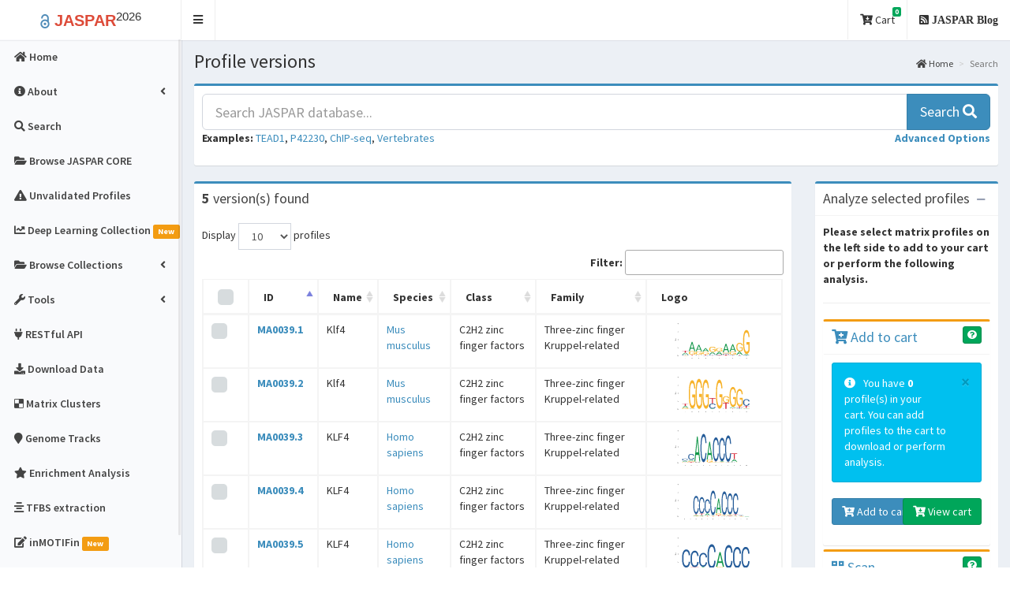

--- FILE ---
content_type: text/html; charset=utf-8
request_url: https://jaspar.elixir.no/matrix/MA0039/versions/
body_size: 66160
content:

<!DOCTYPE html>
<html>
<head>
  <meta charset="utf-8">
  <meta http-equiv="X-UA-Compatible" content="IE=edge">
  
  <meta name="twitter:card" content="summary_large_image" />
<meta name="twitter:site" content="@khanaziz84" />
<meta name="twitter:creator" content="@khanaziz84" />
<meta name="twitter:title" content="JASPAR: An open-access database of transcription factor binding profiles" />
<meta name="twitter:url" content="http://jaspar.elixir.no" />
<meta name="twitter:description" content="JASPAR is the largest open-access database of curated and non-redundant transcription factor (TF) binding profiles from six different taxonomic groups." />

  <meta property="og:title" content="JASPAR: An open-access database of transcription factor binding profiles" />
<meta property="og:type" content="article" />
<meta property="og:url" content="http://jaspar.elixir.no" />
<meta property="og:description" content="JASPAR is the largest open-access database of curated and non-redundant transcription factor (TF) binding profiles from six different taxonomic groups." />

  <meta name="google-site-verification" content="r4fkTjq5Hp4UlRVWNKyuDZ4se34zD83f0t-qJBEO1vk" />

  

  <meta name="description" content="JASPAR is the largest open-access database of curated and non-redundant transcription factor (TF) binding profiles from six different taxonomic groups."/>
  <meta name="keywords" content="JASPAR, 2020, plants, vertibrates, eukaryotic, SELEX, ChIP-seq, matrices, HT-SELEX, DAP-seq, profiles, transcription factor, TFBs, TFs, MEME, TRANSFAC, TF binding, PFM, PWM, TFFM, Position Weight Matrices, PWMs, PSSMs, JASPAR REST, RESTful API"/>

  <title>JASPAR -
   Profile versions 
 </title>
  <!-- Tell the browser to be responsive to screen width -->
  <meta content="width=device-width, initial-scale=1, maximum-scale=1, user-scalable=no" name="viewport">
  <meta http-equiv="X-UA-Compatible" content="IE=edge,chrome=1">
  <meta name="viewport" content="width=device-width">

  <link rel="apple-touch-icon" sizes="144x144" href="/static/img/favicons/apple-touch-icon.png">
  <link rel="icon" type="image/png" sizes="32x32" href="/static/img/favicons/favicon-32x32.png">
  <link rel="icon" type="image/png" sizes="16x16" href="/static/img/favicons/favicon-16x16.png">
  <link rel="manifest" href="/static/img/favicons/manifest.json">
  <link rel="mask-icon" href="/static/img/favicons/safari-pinned-tab.svg" color="#5bbad5">
  <meta name="theme-color" content="#ffffff">

  <!-- Academicons -->
  <link rel="stylesheet" href="/static/academicons-1.9.0/css/academicons.min.css">
  <!-- Bootstrap -->
  <link rel="stylesheet" href="/static/bootstrap-3.4.1-dist/css/bootstrap.min.css">
  <!-- Font Awesome -->
  <link rel="stylesheet" href="/static/fontawesome-free-5.13.0-web/css/all.min.css">

  <!-- DataTables -->
  <link rel="stylesheet" href="/static/plugins/datatables/datatables.min.css">
  <!-- hopscotch -->
  <link rel="stylesheet" href="/static/plugins/hopscotch/css/hopscotch.min.css">

  <!-- iCheck for checkboxes and radio inputs -->
  <link rel="stylesheet" href="/static/plugins/iCheck/all.css">

   <!-- Theme style -->
  <link rel="stylesheet" href="/static/css/AdminLTE.min.css">
  <link rel="stylesheet" href="/static/css/custom.css">
  <link rel="stylesheet" href="/static/css/skins/skin-black-light.min.css">

  <!-- HTML5 Shim and Respond.js IE8 support of HTML5 elements and media queries -->
  <!-- WARNING: Respond.js doesn't work if you view the page via file:// -->
  <!--[if lt IE 9]>
  <script src="/static/html5shiv-3.7.3-dist/html5shiv.min.js"></script>
  <script src="/static/Respond-1.4.2-dest/respond.min.js"></script>
  <![endif]-->

  

<style type="text/css">

  /* Override annoying JavaScript library chaos. */

  /* Override the container positioning which stops any kind of sensible error
     element positioning. */

  #search_table .has-error {
    position: static !important;
  }

  /* Make form errors appear relative to the container as a pop-up element. */

  #search_table .form-error {
    position: absolute;
    margin: 0 2em;
    padding: 1em;
    border: 2px solid;
    background-color: white;
  }
</style>



</head>

<body class="hold-transition skin-black-light fixed sidebar-mini ">
<div class="wrapper">


<!-- Main Header -->
  <header class="main-header">
    <!-- Logo -->
    <a href="/" class="logo">
      <!-- mini logo for sidebar mini 50x50 pixels -->
      <span class="logo-mini"><b><span class="label label-danger">J</span></b><sup>26</sup></span>
      <!-- logo for regular state and mobile devices -->
      <span class="logo-lg">
        <b><font style="color:#508cb8; font-size:120%"><i style="vertical-align:middle" class="ai ai-open-access"></i></font>
        <font style="color:#dd4b39">JASPAR</font></b><sup>2026</sup></span>
    </a>
    <!-- Header Navbar -->
    <nav class="navbar" role="navigation">
      <!-- Sidebar toggle button-->
      <a href="#" class="sidebar-toggle" data-toggle="offcanvas" role="button">
        <span class="sr-only">Toggle navigation</span>
      </a>
      <!-- Navbar Right Menu -->
      <div class="navbar-custom-menu">
        <ul class="nav navbar-nav">   

        <li class="dropdown messages-menu">
            <a href="#" class="dropdown-toggle" data-toggle="dropdown">
              <i class="fas fa-cart-arrow-down"></i> Cart
              <span class="label label-success">0</span>
            </a>
            <ul class="dropdown-menu">
              <li class="header">You have 0 profile(s) in cart. </li>
              <li>
                <!-- inner menu: contains the actual data -->
                <ul class="menu">
                
                  
                </ul>
              </li>
              
              <li class="footer"> <a href="/search"> <b><i class="fas fa-search"></i> Search profiles and add to cart</a></b> </li>
              
            </ul>
          </li>
          <!--
          <li>
            <a href="http://jaspar.genereg.net/html/DOWNLOAD/" target="_blank"><i class="fas fa-download"></i> Download Data</a>
          </li>
        -->
          
          <li>
            <a href="/blog"><i class="fas fa-rss-square"> JASPAR Blog</i></a>
          </li>
          <!--
          <li>
            <a href="/blog" data-toggle="control-sidebar"><i class="fas fa-bullhorn"> News</i></a>
          </li>
          -->
        </ul>
      </div>
    </nav>
  </header>


<script type="application/ld+json">
{
  "@context": "http://schema.org",
  "@type": "WebSite",
  "name": "JASPAR 2018",
  "url": "https://jaspar.elixir.no",
  "citation": "Khan, A. et al. JASPAR 2018: update of the open-access database of transcription factor binding profiles and its web framework. Nucleic Acids Res. gkx1126, doi: 10.1093/nar/gkx1126",
  "license": "CC BY 4.0",
  "description": "JASPAR is an open-access database of curated, non-redundant transcription factor (TF) binding profiles stored as position frequency matrices (PFMs) and TF flexible models (TFFMs) for TFs across multiple species in six taxonomic groups.",
  "version": "2018",
  "potentialAction": {
    "@type": "SearchAction",
    "target": "https://jaspar.elixir.no/search?q={search_term_string}",
    "query-input": "required name=search_term_string"
  }
}
</script>


<!-- Left side column. contains the logo and sidebar -->


<aside class="main-sidebar">

  <!-- sidebar: style can be found in sidebar.less -->
  <section class="sidebar">

    <ul class="sidebar-menu">
      <!-- Optionally, you can add icons to the links -->

      <li class="">
          <a href="/"><i class="fas fa-home"></i> <span>Home</span></a>
      </li>

      <li class="treeview ">

        <a href="#"><i class="fas fa-info-circle"></i><span> About</span>
          <span class="pull-right-container"><i class="fas fa-angle-left pull-right"></i></span></a>

        <ul class="treeview-menu">
          <li class="">
            <a href="/about/"><i class="fas fa-info-circle"></i> <span>About JASPAR</span></a>
          </li>
          <li class="">
            <a href="/faq"><i class="fas fa-question-circle"></i> <span>FAQ</span></a>
          </li>
          <li class="">
            <a href="/docs"><i class="fas fa-book"></i> <span>Documentation</span></a>
          </li>
          <li class="">
            <a href="/changelog"><i class="fas fa-history"></i> <span>Changelog</span></a>
          </li>
        </ul>
      </li>

      <li class="">
        <a href="/search?advanced=true"><i class="fas fa-search"></i><span> Search</span></a>
      </li>

      <li class="">
        <a href="/collection/core"><i class="fas fa-folder-open"></i><span> Browse JASPAR CORE</span></a>
      </li>

      <li class="">
        <a href="/collection/unvalidated"><i class="fas fa-exclamation-triangle"></i><span> Unvalidated Profiles</span></a>
      </li>

      <li class="">
        <a href="/collection/deep-learning"><i class="fas fa-chart-line"></i><span> Deep Learning Collection</span>
          <span class="label label-warning">New</span></a>
      </li>

      <li class="treeview " id="jaspar-browse">

        <a href="#"><i class="fas fa-folder-open"></i><span> Browse Collections</span>
              <span class="pull-right-container"><i class="fas fa-angle-left pull-right"></i></span>
        </a>
        <ul class="treeview-menu">

          

          <li class="">
            <a href="/collection/CORE"><i class="fas fa-circle"></i> <span>JASPAR CORE</span></a>
          </li>

          

          <li class="">
            <a href="/collection/UNVALIDATED"><i class="fas fa-circle"></i> <span>JASPAR UNVALIDATED</span></a>
          </li>

          

          <li class="">
            <a href="/collection/deep-learning"><i class="fas fa-circle"></i> <span>JASPAR Deep Learning</span>
              <span class="label label-warning">New</span></a>
          </li>

        </ul>
      </li>

      <li class="treeview ">
        <a href="#"><i class="fas fa-wrench"></i><span> Tools</span>
            <span class="pull-right-container"><i class="fas fa-angle-left pull-right"></i></span></a>

        <ul class="treeview-menu">

          

          <li class="">
            <a href="/align"><i class="fas fa-align-center"></i> <span>Matrix Align</span></a>
          </li>
          <li class="">
            <a href="/tools"><i class="fas fa-wrench"></i> <span>External tools</span></a>
          </li>
        </ul>
      </li>

      <li><a href="/api/" target="_blank"><i class="fas fa-plug"></i> <span> RESTful API </span></a></li>
      <li class=">">
        <a href="/downloads"><i class="fas fa-download"></i> <span>Download Data</span></a>
      </li>

      

      <li class="">
        <a href="/matrix-clusters"><i class="fab fa-delicious"></i> <span>Matrix Clusters</span></a>
      </li>

      

      <li class="">
        <a href="/genome-tracks"><i class="fas fa-map-marker"></i> <span>Genome Tracks</span></a>
      </li>
      <li class="">
        <a href="/enrichment"><i class="fas fa-star"></i> <span>Enrichment Analysis</span></a>
      </li>
      <li>
        <a href="/tfbs_extraction"><i class="fas fa-align-center"></i> <span>TFBS extraction</span></a>
      </li>
      <li class="">
        <a href="/inmotifin"><i class="fas fa-edit"></i> <span>inMOTIFin</span>
        <span class="label label-warning">New</span></a>
      </li>
      <li class="">
        <a href="/llm_extracted_tf_targets"><i class="fas fa-edit"></i> <span>LLM-extracted TF Targets</span>
        <span class="label label-warning">New</span></a>
      </li>
    </ul>
  </section>
</aside>

   
  <!-- Content Wrapper. Contains page content -->
  <div class="content-wrapper">
    <!-- Content Header (Page header) -->
    
    <section class="content-header">
      <h1>
        
   Profile versions 

      </h1>
      <ol class="breadcrumb">
        
  <li><a href="/"><i class="fas fa-home"></i> Home</a></li>
  <li class="active">Search</li>

      </ol>
    </section>
    
  
    <!-- Main content -->
    <section class="content">

    

  <div class="row">
  

<div class="col-md-12 col-lg-12 col-xs-12">
  <div class="box box-primary">
    <div class="box-body">
      <form id="quick_search" method="get" action="/search">
        <div class="input-group input-group-lg">
          <input type="text" id="jaspar-search" value="" class="form-control" autocomplete="off" name="q" placeholder="Search JASPAR database..." data-toggle="tooltip" data-placement="bottom" title="You can search by TF name or ID, species, taxon, UniProt ID or any other keyword."/>
          <span class="input-group-btn">
          <button class="btn btn-primary btn-flat" type="submit">Search <i class="fas fa-search"></i></button>
          </span>
        </div>
        <div class="form-group">
          <b>Examples:</b>
          <a href="/search?q=TEAD1&collection=CORE&tax_group=vertebrates">TEAD1</a>,
          <a href="/search?q=P42230&collection=CORE&tax_group=vertebrates"> P42230</a>,
          <a href="/search?q=ChIP-seq&collection=CORE&tax_group=vertebrates"> ChIP-seq</a>,
          <a href="/search?q=vertebrates&collection=CORE&tax_group=vertebrates"> Vertebrates</a>

          <a role="button" class="pull-right" data-toggle="collapse" href="#advanced-search" aria-expanded="false" aria-controls="advanced-search"><strong>Advanced Options</strong></a>
        </div>

        <div class="collapse " id="advanced-search">
          <hr>

          <div class="row">
            <div class="col-sm-1"></div>
            <div class="col-sm-5">
              <div class="form-group">
                <label class="col-sm-3 control-label" for="collection">Collection: </label>
                <div class="col-sm-9">

                  <select name="collection" class="form-control">
                    <option value="all"> All collection</option>
                    
                  </select>

                </div>
              </div>
            </div>
            <div class="col-sm-5">
              <div class="form-group">
                <label class="col-sm-3 control-label" for="tax_group">Taxon: </label>
                <div class="col-sm-9">
                  <select name="tax_group" class="form-control">
                    <option value="all"> All taxonomic groups</option>
                    
                  </select>
                </div>
              </div>
            </div>
            <div class="col-sm-1"></div>
          </div>

          <br>
          <div class="row">
            <div class="col-sm-1"></div>
              <div class="col-sm-5">
              <div class="form-group">
                <label class="col-sm-3 control-label" for="tax_id">Species: </label>
                <div class="col-sm-9">
                  <select name="tax_id" class="form-control">
                    <option value="all" > All species</option>
                    
                  </select>

                </div>
              </div>
            </div>
            <div class="col-sm-5">
              <div class="form-group">

                <label class="col-sm-3 control-label" for="type">Data type: </label>
                <div class="col-sm-9">
                  <select name="type" class="form-control">
                    <option value="all"> All data types</option>
                    
                  </select>
                </div>
              </div>
            </div>
            <div class="col-sm-1"></div>
          </div>

          <br>

          <div class="row">
            <div class="col-sm-1"></div>
            <div class="col-sm-5">
              <div class="form-group">

                <label class="col-sm-3 control-label" for="class">Class: </label>
                <div class="col-sm-9">
                  <select name="class" class="form-control">
                    <option value="all"> All classes</option>
                    
                  </select>
                </div>
              </div>
            </div>
            <div class="col-sm-5">
              <div class="form-group">

                <label class="col-sm-3 control-label" for="family">Family: </label>
                <div class="col-sm-9">
                  <select name="family" class="form-control">
                    <option value="all"> All families</option>
                    
                  </select>
                </div>
              </div>
            </div>
            <div class="col-sm-1"></div>
          </div>

          <br>
          <div class="row">
            <div class="col-sm-1"></div>
            <div class="col-sm-5">
              <div class="form-group">
                <label class="col-sm-3 control-label" for="version">Versions: </label>
                <div class="col-sm-9">
                  <select name="version" class="form-control">
                    <option value="all" > All versions</option>
                    <option value="latest" > Latest version</option>
                  </select>

                </div>
              </div>
            </div>
            <!--
            <div class="col-sm-5">
              <div class="form-group">

                <label class="col-sm-3 control-label" for="has_tffm">Has TFFM? </label>
                <div class="col-sm-9">
                  <input type="checkbox" class="form-control flat-red" name="has_tffm" value="1" > Select profile(s) which have TFFM
                </div>
              </div>
            </div>
            -->
            <div class="col-sm-1"></div>
          </div>

          <hr>
        </div>
      </form>
    </div>
  </div>
</div>

  </div>

  

  
  <div class="row">

    <div class="col-xs-12 col-md-9 col-xl-9">
      <div class="box box-primary">
        <div class="box-header">
          <h3 class="box-title"> <b>5 </b>
             version(s)  found</h3>
        </div>

        <div class="box-body">

              <div class="box-tools pull-left">
              <form action="/matrix/MA0039/versions/" method="GET" id="page_size_form" class="form-inline">
                Display 
                <select name="page_size" id="page_size" class="form-control">
                  <option value="10" >10</option>
                  <option value="25" >25</option>
                  <option value="50" >50</option>
                  <option value="100" >100</option>
                  <option value="250" >250</option>
                   <!--
                  <option value="500" >500</option>
                  <option value="1000" >1000</option>
                  -->
                </select>   profiles

                

            </form>
        </div>

          <form action="/analysis" method="POST" id="analysis_form" enctype="multipart/form-data" onsubmit="return validateForm(event)">
          <input type="hidden" name="csrfmiddlewaretoken" value="UPDnYStdGQZA8mwtDxJpU11ClFWfNLvuTOFnxIpYvzJodrGzY3iZ2Po2ZO8jxZf0">

          
            <input type="hidden" name="profile_data" value="True">
          

          

          

          <table id="search_table" class="table table-responsive table-bordered table-hover" width="100%">
            <thead>
              <tr>
                <th><input data-toggle="tooltip" data-placement="bottom"
                           title="Select all profiles" type="checkbox"
                           class="flat-red" name="selectAll" id="check-all" /></th>
                <th>ID</th>
                <th>Name</th>
                <th>Species</th>
                <th>Class</th>
                <th>Family</th>
                <th>Logo</th>
              </tr>
            </thead>
            <tbody>
              
              <tr>
                <td><input type="checkbox" name="matrix_id" value="9267"
                           data-validation="checkbox_group" class="flat-red"
                           data-validation-qty="min1"></td>

                <td id='profile_summary' >
                  <b><a href="/matrix/MA0039.1">MA0039.1</a></b></td>
                <td>Klf4</td>
                <td>
                  

                  <a href="https://www.ncbi.nlm.nih.gov/Taxonomy/Browser/wwwtax.cgi?mode=Info&amp;id=10090"
                     target="_blank">Mus musculus</a><br>

                  
                </td>
                <td>C2H2 zinc finger factors </td>
                <td>Three-zinc finger Kruppel-related </td>
                <td>
                <a href="/matrix/MA0039.1">
                  <img class="zoom" src="/static/logos/all/svg/MA0039.1.svg" width="150px" height="50px" title="Click to view details"></a>
                </td>
              </tr>
              
              <tr>
                <td><input type="checkbox" name="matrix_id" value="9380"
                           data-validation="checkbox_group" class="flat-red"
                           data-validation-qty="min1"></td>

                <td id='profile_summary' >
                  <b><a href="/matrix/MA0039.2">MA0039.2</a></b></td>
                <td>Klf4</td>
                <td>
                  

                  <a href="https://www.ncbi.nlm.nih.gov/Taxonomy/Browser/wwwtax.cgi?mode=Info&amp;id=10090"
                     target="_blank">Mus musculus</a><br>

                  
                </td>
                <td>C2H2 zinc finger factors </td>
                <td>Three-zinc finger Kruppel-related </td>
                <td>
                <a href="/matrix/MA0039.2">
                  <img class="zoom" src="/static/logos/all/svg/MA0039.2.svg" width="150px" height="50px" title="Click to view details"></a>
                </td>
              </tr>
              
              <tr>
                <td><input type="checkbox" name="matrix_id" value="11333"
                           data-validation="checkbox_group" class="flat-red"
                           data-validation-qty="min1"></td>

                <td id='profile_summary' >
                  <b><a href="/matrix/MA0039.3">MA0039.3</a></b></td>
                <td>KLF4</td>
                <td>
                  

                  <a href="https://www.ncbi.nlm.nih.gov/Taxonomy/Browser/wwwtax.cgi?mode=Info&amp;id=9606"
                     target="_blank">Homo sapiens</a><br>

                  
                </td>
                <td>C2H2 zinc finger factors </td>
                <td>Three-zinc finger Kruppel-related </td>
                <td>
                <a href="/matrix/MA0039.3">
                  <img class="zoom" src="/static/logos/all/svg/MA0039.3.svg" width="150px" height="50px" title="Click to view details"></a>
                </td>
              </tr>
              
              <tr>
                <td><input type="checkbox" name="matrix_id" value="12413"
                           data-validation="checkbox_group" class="flat-red"
                           data-validation-qty="min1"></td>

                <td id='profile_summary' >
                  <b><a href="/matrix/MA0039.4">MA0039.4</a></b></td>
                <td>KLF4</td>
                <td>
                  

                  <a href="https://www.ncbi.nlm.nih.gov/Taxonomy/Browser/wwwtax.cgi?mode=Info&amp;id=9606"
                     target="_blank">Homo sapiens</a><br>

                  
                </td>
                <td>C2H2 zinc finger factors </td>
                <td>Three-zinc finger Kruppel-related </td>
                <td>
                <a href="/matrix/MA0039.4">
                  <img class="zoom" src="/static/logos/all/svg/MA0039.4.svg" width="150px" height="50px" title="Click to view details"></a>
                </td>
              </tr>
              
              <tr>
                <td><input type="checkbox" name="matrix_id" value="15109"
                           data-validation="checkbox_group" class="flat-red"
                           data-validation-qty="min1"></td>

                <td id='profile_summary' >
                  <b><a href="/matrix/MA0039.5">MA0039.5</a></b></td>
                <td>KLF4</td>
                <td>
                  

                  <a href="https://www.ncbi.nlm.nih.gov/Taxonomy/Browser/wwwtax.cgi?mode=Info&amp;id=9606"
                     target="_blank">Homo sapiens</a><br>

                  
                </td>
                <td>C2H2 zinc finger factors </td>
                <td>Three-zinc finger Kruppel-related </td>
                <td>
                <a href="/matrix/MA0039.5">
                  <img class="zoom" src="/static/logos/all/svg/MA0039.5.svg" width="150px" height="50px" title="Click to view details"></a>
                </td>
              </tr>
              
            </tbody>
            <tfoot>
            </tfoot>
          </table>

          <span class="pull-left"> Showing <b>5</b> profiles
            of page <b>1</b> from <b>1</b>
            pages</span>

            <ul class="pagination pull-right">

              
              <li class="disabled"><span><i class="fas fa-chevron-left" aria-hidden="true"></i></span></li>
              

              

              
                  
                      <li class="active"><span>1 <span class="sr-only">(current)</span></span></li>
                  
              

              

              
                  <li class="disabled"><span><i class="fas fa-chevron-right" aria-hidden="true"></i></span></li>
              

            </ul>
          </div>
        </div>
      </div>

      <div class="col-xs-12 col-md-3 col-xl-3">
            <style>
      #inmotifin-seq_simulate {
        display: none;
      }
    </style>
    <div class="box box-primary">
          <div class="box-header with-border">
            <h3 class="box-title">
              
              Analyze selected profiles
              
            </h3>
            <div class="box-tools pull-right">
              <button type="button" class="btn btn-box-tool" data-widget="collapse"><i class="fas fa-minus"></i>
              </button>
            </div>
            <!-- /.box-tools -->
          </div>
          <!-- /.box-header -->
          <div class="box-body">
          <p> <b>

          
                Please select matrix profiles on the left side to add to your cart or perform the following analysis.
          

          </b>
          </p>
          <hr>

          <div class="box-group" id="accordion">

            
            <div class="panel box box-warning">
              <div class="box-header with-border">
                <h4 class="box-title">
                  <a data-toggle="collapse" data-parent="#accordion" href="#cart">
                      <i class="fas fa-cart-plus"></i> Add to cart
                  </a>
                </h4>

                <div class="box-tools pull-right">
                  <button type="button" class="btn btn-xs btn-success" data-container="body" data-toggle="popover" data-placement="left" title="Add to the cart" data-content="The selected profiles on the left table can be added to the card. You need to view your cart to download or perform different analysis by using the profiles in the cart.">
                  <i class="fas fa-question-circle" aria-hidden="true"></i>
                  </button>
                </div>

              </div>
              <div id="cart" class="panel-collapse collapse in">
                <div class="box-body">

                  <div class="alert alert-info alert-dismissible">
                  <button type="button" class="close" data-dismiss="alert" aria-hidden="true">&times;</button>
                  <i class="icon fas fa-info-circle"></i>You have <b>0</b>  profile(s) in your cart.

                  
                  You can add profiles to the cart to download or perform analysis.
                  

                  </div>
                  <div class="row">
                    <div class="col-xs-6">
                      <div class="form-group">
                        <button type="submit" class="btn btn-primary" id="cart_submit" name="cart" value="cart"><i class="fas fa-cart-plus"></i> Add to cart </button>

                      </div>
                    </div>

                    <div class="col-xs-6">
                        <div class="form-group">
                        <a type="button" href="/cart"  class="btn btn-success pull-right" name="cart" value="cart"><i class="fas fa-cart-arrow-down" aria-hidden="true"></i> View cart </a>

                        </div>
                      </div>
                    </div>
                  </div>
                </div>
              </div>
              

              <div class="panel box box-warning">
                <div class="box-header with-border">
                  <h4 class="box-title">
                    <a data-toggle="collapse" data-parent="#accordion" href="#scan_tab">
                      <i class="fas fa-qrcode"></i> Scan
                    </a>
                  </h4>
                    <div class="box-tools pull-right">
                    <button type="button" class="btn btn-xs btn-success" data-container="body" data-toggle="popover" data-placement="left" title="Basic sequence analysis" data-content="The feature allows the user to submit a DNA sequence and analyze by using a subset of profiles. Sensitivity and specificity of the results will be affected by the relative score threshold, by default 80%. The input sequence should be in fasta-formatted.">
                    <i class="fas fa-question-circle" aria-hidden="true"></i>
                    </button>
                  </div>

                </div>
                <div id="scan_tab" class="panel-collapse collapse ">
                  <div class="box-body">
                    <p>
                    
                        Input a (<b>FASTA-formatted</b>) sequence to scan with selected matrix models.
                    
                  <button type="button" class="btn btn-link"
                      value=">seq1
AGAAAAAAAGCTAGCGAGCTAGCTGATCGTAGCTAGCTGATCGATGCTAGCTATGCTCAGCGAT"
            name="fill" id="fill"><i class="fas fa-edit"> </i> Load example sequence</button>
                    </p>
                    <div class="form-group">
                      <label>Enter FASTA sequence here: </label>  (<span id="pres-max-length">3000</span> nucleotides left)
                      <textarea class="form-control" name="scan_sequence" id="scan_sequence" rows="6" maxlength='3000' placeholder="Enter fasta-formatted sequence ..."
                      data-toggle="tooltip" data-placement="bottom" title="Please submit a fasta sequence less than 3000 nucleotides." data-validation="fasta_file"></textarea>
                    </div>

                    <hr>
                    Relative profile score threshold   <input type="text" size="2" maxlength='3' name='threshold_score' value="80" data-validation="number" data-validation-allowing="range[1;100]" /> %
                    <button type="submit" class="btn btn-primary pull-right" name="scan" id="scan_button" value="scan"><i class="fas fa-qrcode"></i> Scan </button>

                  </div>
                </div>
              </div>

              <div class="panel box box-warning">
                <div class="box-header with-border">
                  <h4 class="box-title">
                    <a data-toggle="collapse" data-parent="#accordion" href="#cluster">
                    <i class="fas fa-barcode"></i> Cluster
                    </a>
                  </h4>

                  <div class="box-tools pull-right">
                    <button type="button" class="btn btn-xs btn-success" data-container="body" data-toggle="popover" data-placement="left" title="Dynamic clustering of matrices" data-content="The feature provides the user with a means of investigating the relationship between the various matrices. This functionality is provided by the STAMP (Similarity, Tree-building, & Alignment of Motifs and Profiles) tool. ">
                    <i class="fas fa-question-circle" aria-hidden="true"></i>
                    </button>
                  </div>

                </div>
                <div id="cluster" class="panel-collapse collapse">
                  <div class="box-body">
                  <p>
                    
                        Cluster selected models using  <a href="http://www.benoslab.pitt.edu/stamp/" target="_blank">STAMP</a> tool.
                    

                  </p>

                  <div class="row">
                    <div class="col-xs-12">
                        <div class="form-group">
                        <label for="cc" class="control-label">Column comparison metric</label>
                          <select name="cc" class="form-control">
                            <option value="PCC" selected>Pearson Correlation Coefficient</option>
                            <option value="ALLR_LL">ALLR with low score limit of 2</option>
                            <option value="ALLR">Average Log-Likelihood Ratio</option>
                            <option value="CS">Chi-Squared</option>
                            <option value="KL"> Kullback-Lieber</option>
                            <option value="SSD">Sum of Squared Distances</option>
                          </select>
                        </div>
                    </div>

                    <div class="col-xs-12">
                        <div class="form-group">
                        <label for="align" class="control-label">Alignment method </label>
                            <select name="align" class="form-control">
                            <!--
                            <option value="NW"> Needleman-Wunsch</option>
                            <option value="SW"> Smith-Waterman (linear gaps)</option>
                            <option value="SWA"> Smith-Waterman (affine gaps)</option>
                          -->
                            <option value="SWU" selected="">  Smith-Waterman (ungapped & extended)</option>
                          </select>
                        </div>
                      </div>
                  </div>

                  <div class="row">
                    <div class="col-xs-12">
                        <div class="form-group">
                        <label for="tree" class="control-label">Tree-building method</label>
                          <select name="tree" class="form-control">
                            <option value="UPGMA" selected>Unweighted Pair Group Method with Arithmetic Mean</option>
                            <option value="SOTA">Self-Organizing Tree Algorithm</option>
                          </select>
                        </div>
                    </div>

                    <div class="col-xs-12">
                        <div class="form-group">
                        <label for="ma" class="control-label">Multiple alignment method </label>
                            <select name="ma" class="form-control">
                            <option value="PPA" selected> Progressive Profile Alignment</option>
                            <option value="IR"> Iterative Refinement</option>

                          </select>
                        </div>
                      </div>
                  </div>
                  <hr>
                      <button type="submit" class="pull-right btn btn-primary" name="cluster" value="cluster"><i class="fas fa-barcode"></i> Cluster </button> <br><br>
                      You can use the Newick tree from results to visualize on <a href="http://phylotree.hyphy.org/" target="_blank">PhyloTree</a>
                  </div>
                </div>
              </div>
              <div class="panel box box-warning">
                <div class="box-header with-border">
                  <h4 class="box-title">
                    <a data-toggle="collapse" data-parent="#accordion" href="#inmotifin">
                      <i class="fas fa-edit"></i>  inMOTIFin
                    </a>
                  </h4>

                   <div class="box-tools pull-right">
                    <button type="button" class="btn btn-xs btn-success" data-container="body" data-toggle="popover" data-placement="left" title="InMOTIFin Sequence Insert" data-content="The selected/cart models
                      can be inserted in an input or simulated sequence.">
                    <i class="fas fa-question-circle" aria-hidden="true"></i>
                    </button>
                  </div>
                </div>
                <div id="inmotifin" class="panel-collapse collapse">
                  <div class="box-body">
                    <p>Input a (FASTA-formatted) sequence or simulate one to insert the selected matrix models.</p>
                    <select id="motifin-seq-selector" name="motifin-seq-selector" class="form-control">
                      <option value="inmotifin-seq_input" selected="selected">Input Sequence</option>
                      <option value="inmotifin-seq_simulate">Simulate Sequence</option>
                    </select>
                    <br/>
                    <div class="form-group inmotifin-params" id="inmotifin-seq_input">
                      <label>Upload your FASTA file: </label>
                      <input type="file" id="inmotifin_file" name="inmotifin_file" accept=".fa,.fasta,.fna,.ffn,.faa,.frn">
                    </div>
                    <div class="form-group inmotifin-params" id="inmotifin-seq_simulate">
                      <label for="num_backgrounds" class="control-label">No. of background sequences to simulate</label>
                      <input type="number" step="1" min="1" max="10000" id="num_backgrounds" name="num_backgrounds" value="100" class="form-control"/>
                      <br/>
                      <label for="b_lenght" class="control-label">Length of background sequences to simulate</label>
                      <input type="number" step="1" min="1" max="10000" id="b_lenght" name="b_lenght" value="50" class="form-control"/>
                      <br/>
                      <p>Probability of the letters in the background alphabet (ACGT). Note: probabilities should sum to 1.</p>
                      <div class="row">
                        <div class="col-xs-3">
                          <label for="b_alphabet_prior_A" class="control-label">A:</label>
                        </div>
                        <div class="col-xs-9">
                          <input type="number" step="0.01" min="0" max="1" class="b_alphabet_prior" name="b_alphabet_prior_A" value="0.25" class="form-control"/>
                        </div>
                      </div>
                      <div class="row">
                        <div class="col-xs-3">
                          <label for="b_alphabet_prior_C" class="control-label">C:</label>
                        </div>
                        <div class="col-xs-9">
                          <input type="number" step="0.01" min="0" max="1" class="b_alphabet_prior" name="b_alphabet_prior_C" value="0.25" class="form-control"/>
                        </div>
                      </div>
                      <div class="row">
                        <div class="col-xs-3">
                          <label for="b_alphabet_prior_G" class="control-label">G:</label>
                        </div>
                        <div class="col-xs-9">
                          <input type="number" step="0.01" min="0" max="1" class="b_alphabet_prior" name="b_alphabet_prior_G" value="0.25" class="form-control"/>
                        </div>
                      </div>
                      <div class="row">
                        <div class="col-xs-3">
                          <label for="b_alphabet_prior_T" class="control-label">T:</label>
                        </div>
                        <div class="col-xs-9">
                          <input type="number" step="0.01" min="0" max="1" class="b_alphabet_prior" name="b_alphabet_prior_T" value="0.25" class="form-control"/>
                        </div>
                      </div>
                    </div>
                    <label for="num_motifin_seq" class="control-label">Number of motif-in-sequence to create</label>
                    <input type="number" step="1" min="1" max="100" id="num_motifin_seq" name="num_motifin_seq" value="10" class="form-control"/>
                    <br/>
                    <button type="submit" class="btn btn-primary pull-right" name="inmotifin" id="inmotifin_button" value="inmotifin"><i class="fas fa-edit"></i> Insert </button>
                  </div>
                </div>
              </div>

              <div class="panel box box-warning">
                <div class="box-header with-border">
                  <h4 class="box-title">
                    <a data-toggle="collapse" data-parent="#accordion" href="#download">
                      <i class="fas fa-download"></i>  Download
                    </a>
                  </h4>

                  <div class="box-tools pull-right">
                    <button type="button" class="btn btn-xs btn-success" data-container="body" data-toggle="popover" data-placement="left" title="Download models" data-content="The selected/cart models
                      can be downloaded in four different formats, including Raw PFM, JASPAR, TRANSFAC and MEME format.">
                    <i class="fas fa-question-circle" aria-hidden="true"></i>
                    </button>
                  </div>

                </div>
                <div id="download" class="panel-collapse collapse">
                  <div class="box-body">
                    <p>
                    
                        Download the PFMs of the model(s) selected in four different <a href="/faq/#data-formats">formats</a>.
                    

                    </p>

                    <div class="row">
                    <div class="col-xs-7">
                    <div class="form-group">
                    <label for="download_type" class="control-label">Download type</label>
                      <select name="download_type" class="form-control">
                        <option value="combined">Combined text file</option>
                        <option value="individual">Individual zip file</option>
                      </select>
                    </div>
                    </div>

                  <div class="col-xs-5">
                      <div class="form-group">
                      <label for="download_format" class="control-label">Matrix format </label>
                        <select name="download_format" class="form-control">
                            <option value="jaspar">JASPAR</option>
                            <option value="pfm">Raw PFM</option>
                            <option value="transfac">TRANSFAC</option>
                            <option value="meme">MEME</option>
                          </select>
                      </div>
                    </div>
                  </div>
                  <hr>

                    <div class="form-group">
                    <button type="submit" class="btn btn-primary pull-right" name="download" value="download"><i class="fas fa-download"></i> Download </button>
                  </div>

                  </div>
                </div>
              </div>
          </div>
        </div>
        

          <!-- /.box-body -->
        </div>
        <!-- /.box -->
<script>
  const selector = document.getElementById("motifin-seq-selector");
  const sections = document.querySelectorAll(".inmotifin-params");
  selector.addEventListener("change", function () {
      sections.forEach(section => {
        section.style.display = "none";
      });

      const selected = this.value;
      if (selected) {
        const target = document.getElementById(selected);
        if (target) {
          target.style.display = "block";
        }
      }
    });

    function checkIntegerField(field, min, max) {
      const numVal = field.value.trim();
      if (!/^-?\d+$/.test(numVal)) {
        return "invalid";
      }

      const num = Number(numVal);
      if (num < min || num > max) {
        return "not in range";
      }
      return "correct";
    }

    function checkDoubleField(field, min, max) {
      const numVal = field.value.trim();
      if (!/^-?\d+(\.\d+)?$/.test(numVal)) {
        return "invalid";
      }

      const num = Number(numVal);
      if (num < min || num > max) {
        return "not in range";
      }
      return "correct";
    }

    function validateForm(event) {
      // Prevent the default form submission

      // Get the submit button that triggered the submit event
      const submitter = event.submitter;
      const actionValue = submitter?.value;
      
      if (actionValue === "inmotifin") {
        // Example logic: only require file input for 'upload' action
        const fileInput = document.getElementById("inmotifin_file");
        const inputType = document.getElementById("motifin-seq-selector");
        const alertBoxTitle = document.getElementById("inmotifin_err_title");
        const alertBoxMsg = document.getElementById("inmotifin_err_msg");
        if (inputType.value === "inmotifin-seq_input" && !fileInput.files.length) {
          alertBoxTitle.innerHTML = "No FASTA file selected";
          alertBoxMsg.innerHTML = "Please select a FASTA file to upload.";
          $('#inmotifin_validation_model').modal('show');
          fileInput.focus();
          event.preventDefault();
          return false;
        }
        const numMotifs = document.getElementById("num_motifin_seq");
        checkNumMotifs = checkIntegerField(numMotifs, 1, 100);
        if (checkNumMotifs === "invalid") {
          alertBoxTitle.innerHTML = "Invalid number of motifs";
          alertBoxMsg.innerHTML = "Number of motifs must be a valid whole number.";
          $('#inmotifin_validation_model').modal('show');
          numMotifs.focus();
          event.preventDefault();
          return false;
        } else if (checkNumMotifs === "not in range") {
          alertBoxTitle.innerHTML = "Invalid number of motifs";
          alertBoxMsg.innerHTML = "Number of motifs must be between 1 and 100.";
          $('#inmotifin_validation_model').modal('show');
          numMotifs.focus();
          event.preventDefault();
          return false;
        }

        if (inputType.value === "inmotifin-seq_simulate") {
          const numBg = document.getElementById("num_backgrounds");
          checkNumBg = checkIntegerField(numBg, 1, 10000);
          if (checkNumBg === "invalid") {
            alertBoxTitle.innerHTML = "Invalid number of background sequences";
            alertBoxMsg.innerHTML = "Number of background sequences must be a valid whole number.";
            $('#inmotifin_validation_model').modal('show');
            numMotifs.focus();
            event.preventDefault();
            return false;
          } else if (checkNumBg === "not in range") {
            alertBoxTitle.innerHTML = "Invalid number of background sequences";
            alertBoxMsg.innerHTML = "Number of background sequences must be between 1 and 10000.";
            $('#inmotifin_validation_model').modal('show');
            numMotifs.focus();
            event.preventDefault();
            return false;
          }

          const lengthBg = document.getElementById("b_lenght");
          checkLengthBg = checkIntegerField(lengthBg, 1, 10000);
          if (checkLengthBg === "invalid") {
            alertBoxTitle.innerHTML = "Invalid length of background sequences";
            alertBoxMsg.innerHTML = "Length of background sequences must be a valid whole number.";
            $('#inmotifin_validation_model').modal('show');
            numMotifs.focus();
            event.preventDefault();
            return false;
          } else if (checkLengthBg === "not in range") {
            alertBoxTitle.innerHTML = "Invalid length of background sequences";
            alertBoxMsg.innerHTML = "Length of background sequences must be between 1 and 10000.";
            $('#inmotifin_validation_model').modal('show');
            numMotifs.focus();
            event.preventDefault();
            return false;
          }

          const bAlphabetPriors = document.getElementsByClassName("b_alphabet_prior");
          let sum_bAlphabetPriors = 0;
          for (const element of bAlphabetPriors) {
            const check = checkDoubleField(element, 0, 1);
            if (check === "invalid") {
              alertBoxTitle.innerHTML = "Invalid probability of the letters";
              alertBoxMsg.innerHTML = "Probability of each letter must be a decimal number.";
              $('#inmotifin_validation_model').modal('show');
              element.focus();
              return false;
            } else if (check === "not in range") {
              alertBoxTitle.innerHTML = "Invalid probability of the letters";
              alertBoxMsg.innerHTML = "Probability of each letter must be between 0 and 1.";
              $('#inmotifin_validation_model').modal('show');
              element.focus();
              event.preventDefault();
              return false;
            } else {
              sum_bAlphabetPriors += Number(element.value.trim());
            }
          }

          if (Math.abs(sum_bAlphabetPriors - 1) > 1e-6) {
            alertBoxTitle.innerHTML = "Invalid sum of probability of the letters";
            alertBoxMsg.innerHTML = "Sum of the probability of the letters must be 1.";
            $('#inmotifin_validation_model').modal('show');
            event.preventDefault();
            return false;
          }
        }
      }
      return true;
    }
</script>
      </div>
    </form>

  </div>



    
    </section>
    <!-- /.content -->
  </div>
  <!-- /.content-wrapper -->

  <!-- Main Footer -->
  

<footer class="main-footer">

  <div class="row" >

    <div class="col-md-5 col-sm-10 col-xs-12">
      <div class="info-box1">

        <p><span style="color: #dd4b39; font-weight: bold">JASPAR</span> is an
        open-access database of curated, non-redundant transcription factor
        (TF) binding profiles, stored as position frequency matrices (PFMs), as well as
        deep learning (DL) models, covering multiple species in six taxonomic groups.</p>

	<p>You are viewing data from the 11th release
	(<strong>2026</strong>) of JASPAR.</p>

      </div>
    </div>

    <div class="col-md-2 col-sm-4 col-xs-12">
      <div class="info-box1">
        <p><a href="/about"><i class="fas fa-info-circle"></i> About JASPAR</a></p>
        <p><a href="/tour"><i class="fas fa-file-video"></i> JASPAR video tour</a></p>
        <p><a href="/blog"><i class="fas fa-rss"></i> Blog and News</a></p>
        <p><a href="/contact-us"><i class="fas fa-envelope"></i> Contact Us</a></p>
      </div>
    </div>

    <div class="col-md-2 col-sm-4 col-xs-12">
      <div class="info-box1">
        <p><a href="/profile-versions"><i class="fas fa-copy"></i> Profile versions</a></p>
        <p><a href="/changelog"><i class="fas fa-history"></i> Changelog</a></p>
      </div>
    </div>

    <div class="col-md-3 col-sm-6 col-xs-12">

      <!-- Logos may be placed here, available separately for the official service. -->


<a href="https://elixir-europe.org/" target="_blank">
  <img class="img-responsive" src="/static/img/logos/elixir_service_logos_cdr_full.png"
       alt="Elixir Europe" width="35%" style="float: left; margin: 5px"></a>
<a href="https://www.elixir.no/" target="_blank">
  <img class="img-responsive" src="/static/img/logos/elixir_norway_white_background.png"
       alt="Elixir Norway" width="35%" style="float: left; margin: 5px"></a>
<a href="http://albinsandelin.wixsite.com/sandelinlab" target="_blank">
  <img class="img-responsive" src="/static/img/logos/ku_logo.jpg"
       alt="KU" width="35%" style="float: left; margin: 5px"></a>
<a href="https://mathelierlab.com/" target="_blank">
  <img class="img-responsive" src="/static/img/logos/ncmbm.png"
       alt="NCMBM" width="35%" style="float: left; margin: 5px"></a>
<a href="https://lms.mrc.ac.uk/research-group/computational-regulatory-genomics/" target="_blank">
  <img class="img-responsive" src="/static/img/logos/mrc_logo.jpg"
       alt="MRC" width="35%" style="float: left; margin: 5px"></a>
<a href="http://cmmt.ubc.ca/wasserman-lab/" target="_blank">
  <img class="img-responsive" src="/static/img/logos/cmmt_ubc.jpg"
       alt="CMMT" width="35%" style="float: left; margin: 5px"></a>


    </div>

  </div>

  <div class="row">

    <div class="col-sm-12">

      <p class="pull-right" style="padding: 10px">
  <a href="https://twitter.com/jaspar_db?ref_src=twsrc%5Etfw"
   class="twitter-follow-button" data-show-count="true">Follow @jaspar_db</a>
<script async src="//platform.twitter.com/widgets.js" charset="utf-8"></script>


</p>


      <hr>

      <p style="text-align: center; clear: both">

        <span style="color: #dd4b39; font-weight: bold">JASPAR</span> is
        brought to you by a collaborative effort of several research labs and
        it is licensed under the <a rel="license"
                                href="http://creativecommons.org/licenses/by/4.0/"
                                target="_blank"> <i class="fab
                                fa-creative-commons" aria-hidden="true"></i>
        Creative Commons Attribution 4.0 International License.</a>

      </p>
    </div>

  </div>

</footer>


  <!-- News Sidebar -->
   <aside class="control-sidebar control-sidebar-light">
   
    <!-- Tab panes -->
    <div class="tab-content">
      <!-- Home tab content -->
      <div class="tab-pane active" id="control-sidebar-home-tab">
        <h3 class="control-sidebar-heading"><b> <i class="fas fa-bullhorn"> News & Updates</i> </b></h3>
      
        <ul class="timeline">
          <!-- timeline time label -->
          <li class="time-label">
              <span class="bg-red">
                  15 May. 2017
              </span>
          </li>
          <!-- /.timeline-label -->

          <!-- timeline item -->
          <li>
              <!-- timeline icon -->
              <i class="fas fa-globe bg-blue"></i>
              <div class="timeline-item">
                  <div class="timeline-body">
                      Welcome to our new website!
                  </div>
                  <div class="timeline-footer">
                      <a class="btn btn-primary btn-xs" href="/about">More ...</a>
                  </div>
              </div>
          </li>
          <!-- END timeline item -->

          <!-- timeline time label -->
          <li class="time-label">
              <span class="bg-green">
                  15 May. 2017
              </span>
          </li>
          <!-- /.timeline-label -->

          <!-- timeline item -->
          <li>
              <!-- timeline icon -->
              <i class="fas fa-envelope bg-blue"></i>
              <div class="timeline-item">
                  <div class="timeline-body">
                      Released RESTful API!
                  </div>
                  <div class="timeline-footer">
                      <a class="btn btn-primary btn-xs" href="/api">More ...</a>
                  </div>
              </div>
          </li>
          <!-- END timeline item -->
      </ul>

      <a href="/blog">View all news</a>

      </div>

    </div>
  </aside>
  <!-- /.control-sidebar -->
  <!-- Add the sidebar's background. This div must be placed
       immediately after the control sidebar -->
  <div class="control-sidebar-bg"></div>

  
</div>
<!-- ./wrapper -->

<!-- REQUIRED JS SCRIPTS -->

<!-- jQuery 2.2.3 -->
<script src="/static/plugins/jQuery/jquery-2.2.3.min.js"></script>
<!-- jQuery-Form-Validator -->
<script src="/static/jQuery-Form-Validator-2.3.79-form-validator/jquery.form-validator.min.js"></script>
<!-- Bootstrap -->
<script src="/static/bootstrap-3.4.1-dist/js/bootstrap.min.js"></script>
<!-- DataTables -->
<script src="/static/plugins/datatables/datatables.min.js"></script>
<!-- hopscotch -->
<script src="/static/plugins/hopscotch/js/hopscotch.min.js"></script>
<!-- SlimScroll -->
<script src="/static/plugins/slimScroll/jquery.slimscroll.min.js"></script>
<!-- FastClick -->
<script src="/static/plugins/fastclick/fastclick.js"></script>

<script src="/static/plugins/iCheck/icheck.min.js"></script>


<!-- AdminLTE App -->
<script src="/static/js/app.min.js"></script>



  <script>
    $(function () {
      $('#search_table').DataTable({
        "paging": false,
        "lengthChange": false,
        "searching": true,
        "info": false,
        "autoWidth": true,
        "bProcessing": true,
        "bScrollInfinite": true,
        "fixedHeader": false,
        "bLengthChange": false,
        "searchHighlight": true,
        "order": [[ 1, "asc" ]],
        "responsive": true,
        "aoColumnDefs": [
          { "bSortable": false, "aTargets": [0,6] }
          ],
        "oLanguage": {
          "sSearch": "Filter:",
          "sLengthMenu": "Display _MENU_ profiles",
          },
        'dom': 'lfrtipB',
          'buttons': [ 'copy', 'csv' ],
        });
      });
  </script>



<script type="text/javascript">

$('#selectAllProfiles').click (function () {
     var checkedStatus = this.checked;
    $('#search_table tbody tr').find('td:last :checkbox').each(function () {
        $(this).prop('checked', checkedStatus);
     });
});

  //Popover
$(document).ready(function(){
    $('[data-toggle="popover"]').popover({
        //placement : 'top',
        trigger : 'hover'
    });
});

    
    //Flat red color scheme for iCheck
    $('input[type="checkbox"].flat-red, input[type="radio"].flat-red').iCheck({
      checkboxClass: 'icheckbox_flat-green',
      radioClass: 'iradio_flat-green'
    });


      $('#check-all').on('ifChecked', function(event) {
          $('.flat-red').iCheck('check');
      });
      $('#check-all').on('ifUnchecked', function(event) {
          $('.flat-red').iCheck('uncheck');
      });
      // Removed the checked state from "All" if any checkbox is unchecked
      $('#check-all').on('ifChanged', function(event){
          if(!this.changed) {
              this.changed=true;
              $('#check-all').iCheck('check');
          } else {
              this.changed=false;
              $('#check-all').iCheck('uncheck');
          }
          $('#check-all').iCheck('update');
      });

  </script>

    

  <script type="text/javascript">
    // Restrict presentation length
    $('#scan_sequence').restrictLength( $('#pres-max-length') );
  </script>

  <script type="text/javascript">
    $('#fill').click(function() {
      $('#scan_sequence').val($(this).val());
    });

    $("#page_size").change(function() {
      $("#page_size_form").submit();
    });
  </script>

  <script type="text/javascript">
    $('#scan_button').click(function() {
      if ($('#scan_sequence').val().charAt(0) != ">") {
         $('#fasta_format_model').modal('show');
      }
    });
  </script>

  <div id="inmotifin_validation_model" class="modal fade" role="dialog">
    <div class="modal-dialog">
      <div class="modal-content">
        <div class="modal-header">
          <button type="button" class="close" data-dismiss="modal">&times;</button>
          <h4 class="modal-title" id="inmotifin_err_title"></h4>
        </div>
        <div class="modal-body">
          <p id="inmotifin_err_msg"></p>
        </div>
        <div class="modal-footer">
          <button type="button" class="btn btn-default" data-dismiss="modal">Close</button>
        </div>
      </div>
    </div>
  </div>

  <div id="fasta_format_model" class="modal fade" role="dialog">
    <div class="modal-dialog">
      <div class="modal-content">
        <div class="modal-header">
          <button type="button" class="close" data-dismiss="modal">&times;</button>
          <h4 class="modal-title">Input sequence is not FASTA-formatted</h4>
        </div>
        <div class="modal-body">
          <p>Your input sequence is not FASTA-formatted to scan with selected matrix models. <br><br>
            Read more about <a href="https://en.wikipedia.org/wiki/FASTA_format" target="_blank">FASTA format</a>.
            Or you can click and load the example sequence.</p>
        </div>
        <div class="modal-footer">
          <button type="button" class="btn btn-default" data-dismiss="modal">Close</button>
        </div>
      </div>
    </div>
  </div>

  <!-- JASPAR tour stages. -->

  <script type="text/javascript">
    var tour = {
      id: 'jaspar-home',
      showPrevButton: true,
      scrollDuration: 700,
      steps: [
        {
          title: 'Browse JASPAR CORE',
          content: 'Browse JASPAR <strong>CORE</strong> database for six different taxonomic groups.',
          target: 'jaspar-core',
          placement: 'bottom',
          xOffset: "center",
          arrowOffset: "center",
          onNext: function() {
            $('#jaspar-search').val('Gata3');
          }
        },

        {
          title: 'Search JASPAR database',
          content: "You can search by TF name or ID, species, taxon, UniProt ID or any other keyword.",
          target: 'jaspar-search',
          placement: 'bottom',
          multipage: true,
          onNext: function() {
            window.location = '/search?q=Gata3&collection=all&tax_group=all&version=all&type=all';
          }
        },

        {
          title: 'Search results table',
          content: 'A list of profiles found for your search criteria.',
          target: 'search_table',
          placement: 'top',
          xOffset: "center",
          arrowOffset: "left",
          onPrev: function() {
            window.location = '/';
          },
          onNext: function() {
            $('#check-all').iCheck('check');
          }
        },

        {
          title: 'Add to cart',
          content: 'Select profiles and add to cart to perform analysis or to download.',
          target: 'cart',
          placement: 'left',
          arrowOffset: "right",
        },

        {
          title: 'Perform analysis',
          content: 'Use the selected profiles to perform analysis or download right away.',
          target: 'randomize_outer',
          placement: 'left',
          arrowOffset: "right",
          onPrev: function() {
            $('#check-all').iCheck('check');
          },
          onNext: function() {
            $('#check-all').iCheck('uncheck');
          }
        },

        {
          title: "View profile summary and versions",
          content: "View a detailed profile summary and versions page.",
          target: "profile_summary",
          placement: "bottom",
          multipage: true,
          onNext: function() {
            window.location = '/matrix/MA0037.2';
          }
        },

        {
          title: 'Profile summary',
          content: 'A detail summary box of individual profile',
          target: 'profile-detail',
          placement: 'right',
          arrowOffset: "left",
          onPrev: function() {
            window.location = '/search?q=Gata3&collection=all&tax_group=all&version=all&type=all';
          }
        },

        {
          title: 'Frequency Matrix',
          content: 'Position frequency matrix (PFM) of the profile with download and reverse complement options.',
          target: 'frequency-matrix',
          placement: 'left',
          arrowOffset: "right",
        },

        {
          title: "Profile versions",
          content: "Version(s) information of matrix profile (MA0037).",
          target: "version_table",
          placement: "bottom",
          onNext: function() {
            $('#detailTabs a[href="#tfmm_first_order"]').tab('show')
          }
        },

        {
          title: "TFFM and more details",
          content: "ChIP-seq centrality, detailed and first order TFFM, and more info.",
          target: "more-details",
          placement: "top",
          xOffset: "center",
          arrowOffset: "center",
          onPrev: function() {
            $('#detailTabs a[href="#version"]').tab('show')
          }
        },

        {
          title: "Thanks!",
          content: "Thanks for taking the JASPAR tour. You can read more about JASPAR <a href='/about'>here</a>.",
          target: "demo-end",
          placement: "bottom",
          xOffset: "center",
          arrowOffset: "center"
        }
      ]
    }

    /* Invoke the tour when traversing pages. */

    /* Index page. */

    if (hopscotch.getState() === "jaspar-home:1") {
      hopscotch.startTour(tour, 1);

    /* Search page. */

    } else if (hopscotch.getState() === "jaspar-home:2") {
      hopscotch.startTour(tour, 2);
    } else if (hopscotch.getState() === "jaspar-home:5") {
      hopscotch.startTour(tour, 5);

    /* Matrix detail page. */

    } else if (hopscotch.getState() === "jaspar-home:6") {
      hopscotch.startTour(tour, 6);
    }

  </script>




    <script type="text/javascript">
      // Add custom validation rule
    $.formUtils.addValidator({
      name : 'fasta_file',
            validatorFunction : function(value, $el, config, language, $form) {

               if (value.charAt(0) == ">"){
                return true;
               }else{
                return false;
               }
            },
            errorMessage : 'Make sure your sequence is <a href="https://en.wikipedia.org/wiki/FASTA_format" target="_blank">fasta-formatted</a>',
          });
          // Setup form validation
          $.validate();
           

    </script>

    <!-- Google tag (gtag.js) -->
<script async src="https://www.googletagmanager.com/gtag/js?id=G-WS9ZKN9HCH"></script>
<script>
  window.dataLayer = window.dataLayer || [];
  function gtag(){dataLayer.push(arguments);}
  gtag('js', new Date());

  gtag('config', 'G-WS9ZKN9HCH');
</script>

</body>
</html>


--- FILE ---
content_type: image/svg+xml
request_url: https://jaspar.elixir.no/static/logos/all/svg/MA0039.5.svg
body_size: 62486
content:
<?xml version="1.0" encoding="UTF-8"?>
<svg xmlns="http://www.w3.org/2000/svg" xmlns:xlink="http://www.w3.org/1999/xlink" width="720" height="360" viewBox="0 0 720 360">
<defs>
<g>
<g id="glyph-0-0">
</g>
<g id="glyph-0-1">
<path d="M 2.640625 -6.9375 C 2 -6.9375 1.421875 -6.65625 1.078125 -6.171875 C 0.640625 -5.5625 0.40625 -4.640625 0.40625 -3.359375 C 0.40625 -1.015625 1.1875 0.21875 2.640625 0.21875 C 4.078125 0.21875 4.859375 -1.015625 4.859375 -3.296875 C 4.859375 -4.640625 4.65625 -5.546875 4.203125 -6.171875 C 3.84375 -6.65625 3.28125 -6.9375 2.640625 -6.9375 Z M 2.640625 -6.1875 C 3.546875 -6.1875 4 -5.25 4 -3.375 C 4 -1.40625 3.5625 -0.484375 2.625 -0.484375 C 1.734375 -0.484375 1.28125 -1.4375 1.28125 -3.34375 C 1.28125 -5.25 1.734375 -6.1875 2.640625 -6.1875 Z M 2.640625 -6.1875 "/>
</g>
<g id="glyph-0-2">
<path d="M 1.828125 -1 L 0.828125 -1 L 0.828125 0 L 1.828125 0 Z M 1.828125 -1 "/>
</g>
<g id="glyph-0-3">
<path d="M 4.5625 -6.796875 L 1.0625 -6.796875 L 0.546875 -3.09375 L 1.328125 -3.09375 C 1.71875 -3.5625 2.046875 -3.734375 2.578125 -3.734375 C 3.484375 -3.734375 4.0625 -3.109375 4.0625 -2.09375 C 4.0625 -1.125 3.484375 -0.53125 2.578125 -0.53125 C 1.828125 -0.53125 1.375 -0.90625 1.1875 -1.671875 L 0.328125 -1.671875 C 0.453125 -1.109375 0.546875 -0.84375 0.75 -0.59375 C 1.125 -0.078125 1.828125 0.21875 2.59375 0.21875 C 3.96875 0.21875 4.921875 -0.78125 4.921875 -2.21875 C 4.921875 -3.5625 4.03125 -4.484375 2.71875 -4.484375 C 2.25 -4.484375 1.859375 -4.359375 1.46875 -4.0625 L 1.734375 -5.96875 L 4.5625 -5.96875 Z M 4.5625 -6.796875 "/>
</g>
<g id="glyph-0-4">
<path d="M 2.484375 -4.9375 L 2.484375 0 L 3.328125 0 L 3.328125 -6.9375 L 2.765625 -6.9375 C 2.46875 -5.875 2.28125 -5.734375 0.984375 -5.5625 L 0.984375 -4.9375 Z M 2.484375 -4.9375 "/>
</g>
<g id="glyph-0-5">
<path d="M 4.859375 -0.828125 L 1.28125 -0.828125 C 1.359375 -1.40625 1.671875 -1.78125 2.5 -2.28125 L 3.46875 -2.828125 C 4.40625 -3.34375 4.90625 -4.0625 4.90625 -4.90625 C 4.90625 -5.484375 4.671875 -6.03125 4.265625 -6.40625 C 3.859375 -6.765625 3.375 -6.9375 2.71875 -6.9375 C 1.859375 -6.9375 1.21875 -6.625 0.84375 -6.03125 C 0.609375 -5.671875 0.5 -5.234375 0.484375 -4.53125 L 1.328125 -4.53125 C 1.359375 -5.015625 1.40625 -5.28125 1.53125 -5.515625 C 1.75 -5.9375 2.1875 -6.203125 2.703125 -6.203125 C 3.46875 -6.203125 4.03125 -5.640625 4.03125 -4.890625 C 4.03125 -4.34375 3.71875 -3.859375 3.125 -3.515625 L 2.234375 -3 C 0.8125 -2.171875 0.40625 -1.53125 0.328125 -0.015625 L 4.859375 -0.015625 Z M 4.859375 -0.828125 "/>
</g>
<g id="glyph-0-6">
<path d="M 2.125 -3.1875 L 2.578125 -3.1875 C 3.5 -3.1875 3.984375 -2.765625 3.984375 -1.921875 C 3.984375 -1.0625 3.46875 -0.53125 2.59375 -0.53125 C 1.65625 -0.53125 1.203125 -1 1.15625 -2.015625 L 0.3125 -2.015625 C 0.34375 -1.453125 0.4375 -1.09375 0.609375 -0.78125 C 0.953125 -0.109375 1.625 0.21875 2.546875 0.21875 C 3.953125 0.21875 4.859375 -0.625 4.859375 -1.9375 C 4.859375 -2.828125 4.515625 -3.296875 3.703125 -3.59375 C 4.34375 -3.84375 4.65625 -4.328125 4.65625 -5.03125 C 4.65625 -6.21875 3.875 -6.9375 2.578125 -6.9375 C 1.203125 -6.9375 0.484375 -6.171875 0.453125 -4.703125 L 1.296875 -4.703125 C 1.3125 -5.125 1.34375 -5.359375 1.453125 -5.578125 C 1.640625 -5.96875 2.0625 -6.203125 2.59375 -6.203125 C 3.34375 -6.203125 3.796875 -5.75 3.796875 -5 C 3.796875 -4.515625 3.609375 -4.21875 3.25 -4.046875 C 3.015625 -3.953125 2.703125 -3.921875 2.125 -3.90625 Z M 2.125 -3.1875 "/>
</g>
<g id="glyph-0-7">
<path d="M 3.140625 -1.671875 L 3.140625 0 L 3.984375 0 L 3.984375 -1.671875 L 4.984375 -1.671875 L 4.984375 -2.4375 L 3.984375 -2.4375 L 3.984375 -6.9375 L 3.359375 -6.9375 L 0.265625 -2.578125 L 0.265625 -1.671875 Z M 3.140625 -2.4375 L 1 -2.4375 L 3.140625 -5.5 Z M 3.140625 -2.4375 "/>
</g>
<g id="glyph-0-8">
<path d="M 4.78125 -5.125 C 4.609375 -6.265625 3.890625 -6.9375 2.84375 -6.9375 C 2.09375 -6.9375 1.421875 -6.578125 1.03125 -5.953125 C 0.59375 -5.265625 0.40625 -4.421875 0.40625 -3.171875 C 0.40625 -2 0.578125 -1.25 0.984375 -0.640625 C 1.359375 -0.078125 1.953125 0.21875 2.703125 0.21875 C 3.984375 0.21875 4.921875 -0.75 4.921875 -2.09375 C 4.921875 -3.375 4.0625 -4.28125 2.84375 -4.28125 C 2.171875 -4.28125 1.640625 -4.03125 1.28125 -3.515625 C 1.28125 -5.234375 1.828125 -6.1875 2.796875 -6.1875 C 3.390625 -6.1875 3.796875 -5.796875 3.9375 -5.125 Z M 2.734375 -3.53125 C 3.546875 -3.53125 4.0625 -2.953125 4.0625 -2.03125 C 4.0625 -1.15625 3.484375 -0.53125 2.703125 -0.53125 C 1.921875 -0.53125 1.328125 -1.1875 1.328125 -2.078125 C 1.328125 -2.9375 1.90625 -3.53125 2.734375 -3.53125 Z M 2.734375 -3.53125 "/>
</g>
<g id="glyph-0-9">
<path d="M 4.984375 -6.796875 L 0.4375 -6.796875 L 0.4375 -5.96875 L 4.109375 -5.96875 C 2.5 -3.65625 1.828125 -2.234375 1.328125 0 L 2.21875 0 C 2.59375 -2.171875 3.453125 -4.046875 4.984375 -6.09375 Z M 4.984375 -6.796875 "/>
</g>
<g id="glyph-0-10">
<path d="M 3.75 -3.65625 C 4.46875 -4.09375 4.6875 -4.4375 4.6875 -5.078125 C 4.6875 -6.171875 3.84375 -6.9375 2.640625 -6.9375 C 1.4375 -6.9375 0.59375 -6.171875 0.59375 -5.09375 C 0.59375 -4.4375 0.8125 -4.09375 1.515625 -3.65625 C 0.734375 -3.265625 0.359375 -2.703125 0.359375 -1.921875 C 0.359375 -0.65625 1.28125 0.21875 2.640625 0.21875 C 3.984375 0.21875 4.921875 -0.65625 4.921875 -1.921875 C 4.921875 -2.703125 4.53125 -3.265625 3.75 -3.65625 Z M 2.640625 -6.1875 C 3.359375 -6.1875 3.8125 -5.75 3.8125 -5.0625 C 3.8125 -4.40625 3.34375 -3.984375 2.640625 -3.984375 C 1.921875 -3.984375 1.453125 -4.40625 1.453125 -5.078125 C 1.453125 -5.75 1.921875 -6.1875 2.640625 -6.1875 Z M 2.640625 -3.265625 C 3.484375 -3.265625 4.0625 -2.71875 4.0625 -1.90625 C 4.0625 -1.078125 3.484375 -0.53125 2.625 -0.53125 C 1.796875 -0.53125 1.21875 -1.09375 1.21875 -1.90625 C 1.21875 -2.71875 1.78125 -3.265625 2.640625 -3.265625 Z M 2.640625 -3.265625 "/>
</g>
<g id="glyph-1-0">
</g>
<g id="glyph-1-1">
<path d="M 0 -0.953125 L 0 -4.890625 C 0 -5.71875 -0.234375 -6.34375 -0.734375 -6.796875 C -1.1875 -7.234375 -1.8125 -7.46875 -2.5 -7.46875 C -3.546875 -7.46875 -4.1875 -7 -4.625 -5.875 C -4.984375 -6.6875 -5.625 -7.09375 -6.53125 -7.09375 C -7.171875 -7.09375 -7.734375 -6.859375 -8.140625 -6.390625 C -8.5625 -5.921875 -8.75 -5.34375 -8.75 -4.5 L -8.75 -0.953125 Z M -4.984375 -2.0625 L -7.765625 -2.0625 L -7.765625 -4.21875 C -7.765625 -4.84375 -7.6875 -5.203125 -7.453125 -5.5 C -7.21875 -5.8125 -6.859375 -5.96875 -6.375 -5.96875 C -5.890625 -5.96875 -5.53125 -5.8125 -5.296875 -5.5 C -5.0625 -5.203125 -4.984375 -4.84375 -4.984375 -4.21875 Z M -0.984375 -2.0625 L -4 -2.0625 L -4 -4.78125 C -4 -5.765625 -3.4375 -6.359375 -2.484375 -6.359375 C -1.546875 -6.359375 -0.984375 -5.765625 -0.984375 -4.78125 Z M -0.984375 -2.0625 "/>
</g>
<g id="glyph-1-2">
<path d="M -6.28125 -1.796875 L -6.28125 -0.796875 L 0 -0.796875 L 0 -1.796875 Z M -8.75 -1.796875 L -8.75 -0.796875 L -7.484375 -0.796875 L -7.484375 -1.796875 Z M -8.75 -1.796875 "/>
</g>
<g id="glyph-1-3">
<path d="M -6.28125 -3.046875 L -6.28125 -2.015625 L -8.015625 -2.015625 L -8.015625 -1.015625 L -6.28125 -1.015625 L -6.28125 -0.171875 L -5.46875 -0.171875 L -5.46875 -1.015625 L -0.71875 -1.015625 C -0.078125 -1.015625 0.28125 -1.453125 0.28125 -2.234375 C 0.28125 -2.5 0.25 -2.71875 0.1875 -3.046875 L -0.640625 -3.046875 C -0.609375 -2.90625 -0.59375 -2.765625 -0.59375 -2.5625 C -0.59375 -2.140625 -0.71875 -2.015625 -1.15625 -2.015625 L -5.46875 -2.015625 L -5.46875 -3.046875 Z M -6.28125 -3.046875 "/>
</g>
<g id="glyph-1-4">
<path d="M -4.53125 -5.25 C -5.765625 -5.25 -6.46875 -4.421875 -6.46875 -2.96875 C -6.46875 -1.515625 -5.71875 -0.5625 -4.546875 -0.5625 C -3.5625 -0.5625 -3.09375 -1.0625 -2.734375 -2.5625 L -2.515625 -3.484375 C -2.34375 -4.1875 -2.09375 -4.46875 -1.640625 -4.46875 C -1.046875 -4.46875 -0.640625 -3.875 -0.640625 -3 C -0.640625 -2.453125 -0.796875 -2 -1.0625 -1.75 C -1.25 -1.59375 -1.421875 -1.53125 -1.875 -1.46875 L -1.875 -0.40625 C -0.421875 -0.453125 0.28125 -1.265625 0.28125 -2.921875 C 0.28125 -4.5 -0.5 -5.515625 -1.71875 -5.515625 C -2.65625 -5.515625 -3.171875 -4.984375 -3.46875 -3.734375 L -3.703125 -2.765625 C -3.890625 -1.953125 -4.15625 -1.609375 -4.59375 -1.609375 C -5.1875 -1.609375 -5.546875 -2.125 -5.546875 -2.9375 C -5.546875 -3.75 -5.203125 -4.171875 -4.53125 -4.203125 Z M -4.53125 -5.25 "/>
</g>
</g>
</defs>
<rect x="-72" y="-36" width="864" height="432" fill="rgb(100%, 100%, 100%)" fill-opacity="1"/>
<path fill-rule="nonzero" fill="rgb(6.27451%, 58.823529%, 28.235294%)" fill-opacity="1" d="M 67.730469 305.21875 L 67.808594 305.210938 L 99.636719 297.871094 L 109.300781 297.871094 L 141.28125 305.226562 L 130.046875 305.226562 L 122.03125 303.304688 L 86.90625 303.304688 L 79.046875 305.21875 L 67.730469 305.21875 L 90.285156 302.511719 L 118.808594 302.503906 L 104.585938 299.074219 L 104.429688 299.066406 L 104.269531 299.085938 L 90.207031 302.503906 L 90.285156 302.511719 Z M 67.730469 305.21875 "/>
<path fill-rule="nonzero" fill="rgb(14.509804%, 36.078431%, 60%)" fill-opacity="1" d="M 67.730469 195.289062 L 67.820312 195.136719 L 67.820312 191.523438 L 68.089844 185.804688 L 68.71875 178.578125 L 69.34375 173.613281 L 70.960938 164.730469 L 73.203125 156.152344 L 75.535156 149.527344 L 77.238281 145.613281 L 78.765625 142.605469 L 82.261719 137.035156 L 84.503906 134.175781 L 86.925781 131.617188 L 89.886719 129.058594 L 92.039062 127.550781 L 96.882812 125.144531 L 100.46875 124.089844 L 103.25 123.636719 L 109.261719 123.636719 L 112.847656 124.238281 L 115.449219 124.992188 L 118.320312 126.195312 L 120.742188 127.550781 L 124.957031 130.863281 L 128.726562 135.078125 L 130.429688 137.484375 L 133.121094 142.152344 L 135.183594 146.667969 L 136.617188 150.582031 L 138.234375 156.152344 L 139.667969 162.925781 L 140.746094 170.601562 L 141.28125 177.074219 L 128.726562 177.074219 L 128.097656 171.054688 L 127.378906 166.386719 L 126.035156 160.214844 L 124.6875 155.851562 L 122.804688 151.484375 L 121.101562 148.625 L 118.769531 145.765625 L 116.707031 143.957031 L 114.554688 142.605469 L 112.488281 141.699219 L 108.542969 140.796875 L 103.96875 140.796875 L 102.265625 141.097656 L 98.765625 142.304688 L 96.882812 143.355469 L 94.191406 145.464844 L 92.308594 147.421875 L 90.066406 150.429688 L 88.539062 152.992188 L 86.65625 156.902344 L 85.3125 160.367188 L 83.785156 165.332031 L 82.890625 169.097656 L 82.082031 173.3125 L 81.363281 178.277344 L 80.828125 183.546875 L 80.46875 189.117188 L 80.289062 194.535156 L 80.289062 217.867188 L 80.46875 223.285156 L 80.917969 229.609375 L 82.082031 238.789062 L 83.785156 246.769531 L 85.761719 253.089844 L 87.644531 257.605469 L 88.71875 259.714844 L 90.15625 262.121094 L 92.398438 265.132812 L 95.628906 268.144531 L 97.511719 269.347656 L 100.382812 270.550781 L 103.339844 271.152344 L 107.289062 271.152344 L 110.785156 270.550781 L 113.117188 269.800781 L 115.539062 268.59375 L 118.859375 266.035156 L 120.921875 263.628906 L 122.714844 260.765625 L 124.0625 257.90625 L 124.957031 255.5 L 126.304688 250.832031 L 127.378906 245.714844 L 128.1875 240.445312 L 128.726562 235.328125 L 141.28125 235.328125 L 140.746094 241.347656 L 139.9375 247.21875 L 139.128906 251.585938 L 137.875 256.855469 L 136.441406 261.519531 L 134.375 266.789062 L 132.671875 270.25 L 130.429688 274.015625 L 128.367188 276.875 L 126.125 279.433594 L 122.804688 282.441406 L 120.652344 283.949219 L 118.320312 285.304688 L 115.539062 286.507812 L 112.042969 287.5625 L 108.273438 288.164062 L 104.777344 288.3125 L 101.007812 288.011719 L 98.226562 287.410156 L 94.550781 286.054688 L 89.976562 283.347656 L 86.65625 280.488281 L 84.054688 277.625 L 81.8125 274.617188 L 79.300781 270.550781 L 76.074219 263.929688 L 74.097656 258.8125 L 72.753906 254.597656 L 71.230469 248.726562 L 70.152344 243.457031 L 68.898438 235.027344 L 68 224.339844 L 67.730469 216.0625 Z M 67.730469 195.289062 "/>
<path fill-rule="nonzero" fill="rgb(96.862745%, 70.196078%, 16.862745%)" fill-opacity="1" d="M 67.730469 308.046875 L 67.820312 308.042969 L 67.820312 307.960938 L 68.179688 307.78125 L 69.078125 307.535156 L 70.242188 307.328125 L 71.5 307.167969 L 72.304688 307.085938 L 73.652344 306.964844 L 74.816406 306.878906 L 77.777344 306.695312 L 81.542969 306.527344 L 83.609375 306.457031 L 85.941406 306.390625 L 89.257812 306.3125 L 90.785156 306.285156 L 95.449219 306.21875 L 100.738281 306.179688 L 106.570312 306.167969 L 109.261719 306.171875 L 112.9375 306.1875 L 117.960938 306.234375 L 120.832031 306.273438 L 123.074219 306.3125 L 125.40625 306.363281 L 128.277344 306.445312 L 130.96875 306.539062 L 133.121094 306.636719 L 135.273438 306.757812 L 137.066406 306.886719 L 138.59375 307.027344 L 139.9375 307.195312 L 140.746094 307.332031 L 141.28125 307.472656 L 128.816406 307.472656 L 128.097656 307.332031 L 127.289062 307.226562 L 125.945312 307.09375 L 124.597656 306.996094 L 123.253906 306.921875 L 120.742188 306.816406 L 118.589844 306.753906 L 115.898438 306.695312 L 113.296875 306.660156 L 110.335938 306.636719 L 108.542969 306.628906 L 103.789062 306.628906 L 99.484375 306.65625 L 96.972656 306.6875 L 95.179688 306.722656 L 92.667969 306.78125 L 91.140625 306.828125 L 90.246094 306.863281 L 87.554688 306.984375 L 85.761719 307.097656 L 84.773438 307.171875 L 83.519531 307.292969 L 82.621094 307.402344 L 81.632812 307.5625 L 81.097656 307.683594 L 80.378906 307.953125 L 80.289062 308.675781 L 80.558594 308.828125 L 81.097656 308.992188 L 81.8125 309.136719 L 82.890625 309.289062 L 83.964844 309.40625 L 85.851562 309.5625 L 87.464844 309.664062 L 88.71875 309.734375 L 91.140625 309.839844 L 92.128906 309.878906 L 94.460938 309.949219 L 96.882812 310.003906 L 99.84375 310.054688 L 102.085938 310.078125 L 105.671875 310.097656 L 110.246094 310.097656 L 115.628906 310.074219 L 119.039062 310.042969 L 121.371094 310.007812 L 122.894531 309.980469 L 124.777344 309.9375 L 126.125 309.898438 L 127.378906 309.851562 L 128.90625 309.785156 L 128.90625 308.828125 L 106.75 308.824219 L 106.75 308.375 L 141.195312 308.371094 L 141.28125 309.9375 L 139.398438 310.046875 L 137.066406 310.148438 L 134.824219 310.230469 L 132.492188 310.296875 L 129.175781 310.375 L 126.484375 310.421875 L 122.355469 310.476562 L 118.589844 310.515625 L 114.644531 310.539062 L 111.144531 310.550781 L 107.019531 310.554688 L 103.339844 310.546875 L 99.394531 310.523438 L 96.253906 310.488281 L 93.382812 310.449219 L 90.515625 310.398438 L 86.925781 310.3125 L 84.59375 310.246094 L 82.171875 310.160156 L 79.75 310.0625 L 77.597656 309.953125 L 76.164062 309.867188 L 74.726562 309.773438 L 73.203125 309.652344 L 71.765625 309.515625 L 70.691406 309.390625 L 69.703125 309.253906 L 68.988281 309.121094 L 68.269531 308.941406 L 67.910156 308.796875 L 67.730469 308.671875 Z M 67.730469 308.046875 "/>
<path fill-rule="nonzero" fill="rgb(83.921569%, 15.686275%, 22.352941%)" fill-opacity="1" d="M 67.730469 289.257812 L 141.28125 289.257812 L 141.28125 290.078125 L 110.628906 290.085938 L 110.628906 296.929688 L 98.296875 296.929688 L 98.296875 290.09375 L 98.117188 290.078125 L 67.730469 290.078125 Z M 67.730469 289.257812 "/>
<path fill-rule="nonzero" fill="rgb(6.27451%, 58.823529%, 28.235294%)" fill-opacity="1" d="M 145.15625 306.710938 L 145.234375 306.703125 L 177.058594 301 L 186.722656 301 L 218.707031 306.714844 L 207.46875 306.714844 L 199.453125 305.222656 L 164.328125 305.222656 L 156.46875 306.710938 L 145.15625 306.710938 L 167.707031 304.605469 L 196.230469 304.601562 L 182.007812 301.933594 L 181.851562 301.929688 L 181.695312 301.945312 L 167.628906 304.601562 L 167.707031 304.605469 Z M 145.15625 306.710938 "/>
<path fill-rule="nonzero" fill="rgb(14.509804%, 36.078431%, 60%)" fill-opacity="1" d="M 145.15625 200.425781 L 145.242188 200.285156 L 145.242188 196.988281 L 145.511719 191.761719 L 146.140625 185.160156 L 146.769531 180.625 L 148.382812 172.511719 L 150.625 164.671875 L 152.957031 158.621094 L 154.664062 155.046875 L 156.1875 152.296875 L 159.683594 147.207031 L 161.929688 144.597656 L 164.351562 142.257812 L 167.308594 139.921875 L 169.460938 138.546875 L 174.304688 136.34375 L 177.894531 135.382812 L 180.675781 134.96875 L 186.683594 134.96875 L 190.273438 135.519531 L 192.875 136.207031 L 195.742188 137.308594 L 198.164062 138.546875 L 202.382812 141.570312 L 206.148438 145.421875 L 207.851562 147.621094 L 210.542969 151.882812 L 212.605469 156.007812 L 214.042969 159.585938 L 215.65625 164.671875 L 217.09375 170.859375 L 218.167969 177.875 L 218.707031 183.785156 L 206.148438 183.785156 L 205.519531 178.285156 L 204.804688 174.023438 L 203.457031 168.386719 L 202.113281 164.398438 L 200.230469 160.410156 L 198.523438 157.796875 L 196.191406 155.183594 L 194.128906 153.535156 L 191.976562 152.296875 L 189.914062 151.472656 L 185.96875 150.644531 L 181.390625 150.644531 L 179.6875 150.921875 L 176.191406 152.019531 L 174.304688 152.984375 L 171.613281 154.910156 L 169.730469 156.695312 L 167.488281 159.445312 L 165.964844 161.785156 L 164.082031 165.359375 L 162.734375 168.523438 L 161.210938 173.058594 L 160.3125 176.496094 L 159.507812 180.347656 L 158.789062 184.886719 L 158.25 189.699219 L 157.890625 194.785156 L 157.710938 199.738281 L 157.710938 221.050781 L 157.890625 226 L 158.339844 231.777344 L 159.507812 240.164062 L 161.210938 247.453125 L 163.183594 253.226562 L 165.066406 257.351562 L 166.144531 259.277344 L 167.578125 261.476562 L 169.820312 264.230469 L 173.050781 266.980469 L 174.933594 268.078125 L 177.804688 269.179688 L 180.765625 269.730469 L 184.710938 269.730469 L 188.210938 269.179688 L 190.542969 268.492188 L 192.964844 267.390625 L 196.28125 265.054688 L 198.34375 262.851562 L 200.140625 260.242188 L 201.484375 257.628906 L 202.382812 255.429688 L 203.726562 251.164062 L 204.804688 246.488281 L 205.609375 241.675781 L 206.148438 237 L 218.707031 237 L 218.167969 242.503906 L 217.359375 247.863281 L 216.554688 251.851562 L 215.296875 256.664062 L 213.863281 260.929688 L 211.800781 265.742188 L 210.09375 268.902344 L 207.851562 272.339844 L 205.789062 274.953125 L 203.546875 277.292969 L 200.230469 280.042969 L 198.074219 281.417969 L 195.742188 282.65625 L 192.964844 283.753906 L 189.464844 284.71875 L 185.699219 285.265625 L 182.199219 285.40625 L 178.433594 285.128906 L 175.652344 284.578125 L 171.972656 283.34375 L 167.398438 280.867188 L 164.082031 278.253906 L 161.480469 275.640625 L 159.238281 272.890625 L 156.726562 269.179688 L 153.496094 263.128906 L 151.523438 258.453125 L 150.175781 254.601562 L 148.652344 249.238281 L 147.574219 244.425781 L 146.320312 236.726562 L 145.421875 226.964844 L 145.15625 219.402344 Z M 145.15625 200.425781 "/>
<path fill-rule="nonzero" fill="rgb(96.862745%, 70.196078%, 16.862745%)" fill-opacity="1" d="M 145.15625 308.898438 L 145.242188 308.894531 L 145.242188 308.84375 L 145.601562 308.722656 L 146.5 308.558594 L 147.664062 308.425781 L 148.921875 308.316406 L 149.730469 308.261719 L 151.074219 308.183594 L 152.242188 308.125 L 155.199219 308.007812 L 158.96875 307.894531 L 161.03125 307.847656 L 163.363281 307.800781 L 166.683594 307.753906 L 168.207031 307.734375 L 172.871094 307.691406 L 178.164062 307.664062 L 183.992188 307.65625 L 186.683594 307.660156 L 190.363281 307.671875 L 195.386719 307.699219 L 198.253906 307.726562 L 200.496094 307.753906 L 202.828125 307.785156 L 205.699219 307.839844 L 208.390625 307.902344 L 210.542969 307.964844 L 212.695312 308.046875 L 214.492188 308.128906 L 216.015625 308.222656 L 217.359375 308.335938 L 218.167969 308.425781 L 218.707031 308.519531 L 206.238281 308.519531 L 205.519531 308.425781 L 204.714844 308.355469 L 203.367188 308.269531 L 202.023438 308.203125 L 200.675781 308.15625 L 198.164062 308.085938 L 196.011719 308.042969 L 193.320312 308.007812 L 190.722656 307.980469 L 187.761719 307.964844 L 185.96875 307.960938 L 181.210938 307.960938 L 176.90625 307.980469 L 174.394531 308 L 172.601562 308.023438 L 170.089844 308.0625 L 168.566406 308.09375 L 167.667969 308.113281 L 164.976562 308.195312 L 163.183594 308.269531 L 162.195312 308.320312 L 160.941406 308.398438 L 160.042969 308.472656 L 159.058594 308.578125 L 158.519531 308.65625 L 157.800781 308.835938 L 157.710938 309.3125 L 157.980469 309.414062 L 158.519531 309.523438 L 159.238281 309.617188 L 160.3125 309.71875 L 161.390625 309.792969 L 163.273438 309.898438 L 164.886719 309.964844 L 166.144531 310.011719 L 168.566406 310.082031 L 169.550781 310.105469 L 171.882812 310.15625 L 174.304688 310.191406 L 177.265625 310.222656 L 179.507812 310.238281 L 183.097656 310.253906 L 187.671875 310.253906 L 193.054688 310.238281 L 196.460938 310.214844 L 198.792969 310.195312 L 200.320312 310.175781 L 202.203125 310.144531 L 203.546875 310.121094 L 204.804688 310.089844 L 206.328125 310.046875 L 206.328125 309.414062 L 184.171875 309.410156 L 184.171875 309.113281 L 218.617188 309.113281 L 218.707031 310.144531 L 216.824219 310.21875 L 214.492188 310.285156 L 212.25 310.339844 L 209.917969 310.382812 L 206.597656 310.433594 L 203.90625 310.464844 L 199.78125 310.503906 L 196.011719 310.527344 L 192.066406 310.542969 L 188.566406 310.550781 L 184.441406 310.554688 L 180.765625 310.546875 L 176.816406 310.53125 L 173.679688 310.511719 L 170.808594 310.484375 L 167.9375 310.449219 L 164.351562 310.394531 L 162.015625 310.351562 L 159.59375 310.292969 L 157.171875 310.226562 L 155.019531 310.15625 L 153.585938 310.101562 L 152.152344 310.039062 L 150.625 309.957031 L 149.191406 309.867188 L 148.113281 309.785156 L 147.128906 309.695312 L 146.410156 309.605469 L 145.691406 309.488281 L 145.332031 309.390625 L 145.15625 309.308594 Z M 145.15625 308.898438 "/>
<path fill-rule="nonzero" fill="rgb(83.921569%, 15.686275%, 22.352941%)" fill-opacity="1" d="M 145.15625 286.347656 L 218.707031 286.347656 L 218.707031 287.816406 L 188.050781 287.828125 L 188.050781 300.058594 L 175.71875 300.058594 L 175.71875 287.839844 L 175.539062 287.816406 L 145.15625 287.816406 Z M 145.15625 286.347656 "/>
<path fill-rule="nonzero" fill="rgb(6.27451%, 58.823529%, 28.235294%)" fill-opacity="1" d="M 222.578125 301.023438 L 222.65625 301.003906 L 254.480469 282.285156 L 264.148438 282.285156 L 296.128906 301.039062 L 284.894531 301.039062 L 276.878906 296.144531 L 241.75 296.144531 L 233.894531 301.023438 L 222.578125 301.023438 L 245.128906 294.121094 L 273.65625 294.101562 L 259.433594 285.347656 L 259.273438 285.332031 L 259.117188 285.382812 L 245.050781 294.101562 L 245.128906 294.121094 Z M 222.578125 301.023438 "/>
<path fill-rule="nonzero" fill="rgb(14.509804%, 36.078431%, 60%)" fill-opacity="1" d="M 222.578125 209.914062 L 222.667969 209.796875 L 222.667969 207.023438 L 222.9375 202.632812 L 223.5625 197.085938 L 224.191406 193.269531 L 225.808594 186.453125 L 228.050781 179.863281 L 230.382812 174.777344 L 232.085938 171.773438 L 233.609375 169.460938 L 237.109375 165.183594 L 239.351562 162.988281 L 241.773438 161.023438 L 244.734375 159.058594 L 246.886719 157.902344 L 251.730469 156.054688 L 255.316406 155.246094 L 258.097656 154.898438 L 264.109375 154.898438 L 267.695312 155.359375 L 270.296875 155.9375 L 273.167969 156.863281 L 275.589844 157.902344 L 279.804688 160.445312 L 283.570312 163.683594 L 285.277344 165.53125 L 287.96875 169.113281 L 290.03125 172.582031 L 291.464844 175.585938 L 293.082031 179.863281 L 294.515625 185.066406 L 295.589844 190.960938 L 296.128906 195.929688 L 283.570312 195.929688 L 282.945312 191.304688 L 282.226562 187.722656 L 280.882812 182.984375 L 279.535156 179.632812 L 277.652344 176.28125 L 275.949219 174.085938 L 273.617188 171.886719 L 271.550781 170.5 L 269.398438 169.460938 L 267.335938 168.769531 L 263.390625 168.074219 L 258.816406 168.074219 L 257.109375 168.304688 L 253.613281 169.230469 L 251.730469 170.039062 L 249.039062 171.65625 L 247.15625 173.160156 L 244.914062 175.472656 L 243.386719 177.4375 L 241.503906 180.441406 L 240.160156 183.101562 L 238.632812 186.914062 L 237.738281 189.804688 L 236.929688 193.039062 L 236.210938 196.855469 L 235.671875 200.898438 L 235.316406 205.175781 L 235.136719 209.335938 L 235.136719 227.25 L 235.316406 231.410156 L 235.761719 236.265625 L 236.929688 243.316406 L 238.632812 249.441406 L 240.605469 254.296875 L 242.492188 257.765625 L 243.566406 259.382812 L 245.003906 261.230469 L 247.246094 263.542969 L 250.472656 265.855469 L 252.355469 266.777344 L 255.226562 267.703125 L 258.1875 268.167969 L 262.132812 268.167969 L 265.632812 267.703125 L 267.964844 267.125 L 270.386719 266.203125 L 273.707031 264.238281 L 275.769531 262.386719 L 277.5625 260.191406 L 278.90625 257.996094 L 279.804688 256.144531 L 281.148438 252.5625 L 282.226562 248.632812 L 283.035156 244.589844 L 283.570312 240.660156 L 296.128906 240.660156 L 295.589844 245.28125 L 294.785156 249.789062 L 293.976562 253.140625 L 292.722656 257.1875 L 291.285156 260.769531 L 289.222656 264.8125 L 287.519531 267.472656 L 285.277344 270.363281 L 283.214844 272.558594 L 280.972656 274.523438 L 277.652344 276.835938 L 275.5 277.992188 L 273.167969 279.03125 L 270.386719 279.957031 L 266.886719 280.765625 L 263.121094 281.226562 L 259.621094 281.34375 L 255.855469 281.109375 L 253.074219 280.648438 L 249.398438 279.609375 L 244.824219 277.527344 L 241.503906 275.332031 L 238.902344 273.136719 L 236.660156 270.824219 L 234.148438 267.703125 L 230.917969 262.617188 L 228.945312 258.6875 L 227.601562 255.453125 L 226.074219 250.945312 L 225 246.898438 L 223.742188 240.425781 L 222.847656 232.222656 L 222.578125 225.863281 Z M 222.578125 209.914062 "/>
<path fill-rule="nonzero" fill="rgb(96.862745%, 70.196078%, 16.862745%)" fill-opacity="1" d="M 222.578125 308.8125 L 222.667969 308.808594 L 222.667969 308.753906 L 223.027344 308.628906 L 223.921875 308.457031 L 225.089844 308.3125 L 226.34375 308.203125 L 227.152344 308.144531 L 228.496094 308.0625 L 229.664062 308 L 232.625 307.875 L 236.390625 307.757812 L 238.453125 307.707031 L 240.785156 307.660156 L 244.105469 307.605469 L 245.628906 307.585938 L 250.292969 307.542969 L 255.585938 307.515625 L 261.417969 307.507812 L 264.109375 307.507812 L 267.785156 307.519531 L 272.808594 307.550781 L 275.679688 307.578125 L 277.921875 307.605469 L 280.253906 307.644531 L 283.125 307.699219 L 285.816406 307.765625 L 287.96875 307.832031 L 290.121094 307.914062 L 291.914062 308.003906 L 293.4375 308.101562 L 294.785156 308.21875 L 295.589844 308.316406 L 296.128906 308.414062 L 283.660156 308.414062 L 282.945312 308.316406 L 282.136719 308.242188 L 280.792969 308.148438 L 279.445312 308.082031 L 278.101562 308.03125 L 275.589844 307.957031 L 273.4375 307.914062 L 270.746094 307.875 L 268.144531 307.847656 L 265.183594 307.832031 L 263.390625 307.828125 L 258.636719 307.828125 L 254.332031 307.847656 L 251.820312 307.867188 L 250.023438 307.890625 L 247.511719 307.933594 L 245.988281 307.964844 L 245.09375 307.988281 L 242.402344 308.074219 L 240.605469 308.152344 L 239.621094 308.207031 L 238.363281 308.289062 L 237.46875 308.363281 L 236.480469 308.476562 L 235.941406 308.558594 L 235.226562 308.746094 L 235.136719 309.25 L 235.40625 309.355469 L 235.941406 309.46875 L 236.660156 309.570312 L 237.738281 309.675781 L 238.8125 309.753906 L 240.695312 309.863281 L 242.3125 309.9375 L 243.566406 309.984375 L 245.988281 310.058594 L 246.976562 310.082031 L 249.308594 310.132812 L 251.730469 310.171875 L 254.691406 310.207031 L 256.933594 310.222656 L 260.519531 310.238281 L 265.09375 310.238281 L 270.476562 310.21875 L 273.886719 310.199219 L 276.21875 310.175781 L 277.742188 310.15625 L 279.625 310.125 L 280.972656 310.097656 L 282.226562 310.066406 L 283.75 310.019531 L 283.75 309.355469 L 261.597656 309.351562 L 261.597656 309.039062 L 296.039062 309.039062 L 296.128906 310.125 L 294.246094 310.199219 L 291.914062 310.273438 L 289.671875 310.328125 L 287.339844 310.375 L 284.019531 310.429688 L 281.328125 310.460938 L 277.203125 310.5 L 273.4375 310.527344 L 269.488281 310.542969 L 265.992188 310.550781 L 261.867188 310.554688 L 258.1875 310.546875 L 254.242188 310.53125 L 251.101562 310.507812 L 248.230469 310.480469 L 245.359375 310.445312 L 241.773438 310.386719 L 239.441406 310.339844 L 237.019531 310.28125 L 234.597656 310.210938 L 232.445312 310.136719 L 231.007812 310.078125 L 229.574219 310.011719 L 228.050781 309.925781 L 226.613281 309.832031 L 225.539062 309.746094 L 224.550781 309.648438 L 223.832031 309.558594 L 223.117188 309.433594 L 222.757812 309.332031 L 222.578125 309.246094 Z M 222.578125 308.8125 "/>
<path fill-rule="nonzero" fill="rgb(83.921569%, 15.686275%, 22.352941%)" fill-opacity="1" d="M 222.578125 301.984375 L 296.128906 301.984375 L 296.128906 302.472656 L 265.476562 302.476562 L 265.476562 306.5625 L 253.140625 306.5625 L 253.140625 302.480469 L 252.964844 302.472656 L 222.578125 302.472656 Z M 222.578125 301.984375 "/>
<path fill-rule="nonzero" fill="rgb(6.27451%, 58.823529%, 28.235294%)" fill-opacity="1" d="M 300 303.082031 L 300.078125 303.078125 L 331.90625 299.078125 L 341.570312 299.078125 L 373.554688 303.085938 L 362.316406 303.085938 L 354.300781 302.039062 L 319.175781 302.039062 L 311.316406 303.082031 L 300 303.082031 L 322.554688 301.605469 L 351.078125 301.601562 L 336.855469 299.730469 L 336.699219 299.726562 L 336.542969 299.738281 L 322.476562 301.601562 L 322.554688 301.605469 Z M 300 303.082031 "/>
<path fill-rule="nonzero" fill="rgb(14.509804%, 36.078431%, 60%)" fill-opacity="1" d="M 300 172.574219 L 300.089844 172.371094 L 300.089844 167.496094 L 300.359375 159.773438 L 300.988281 150.023438 L 301.617188 143.316406 L 303.230469 131.332031 L 305.472656 119.75 L 307.804688 110.808594 L 309.507812 105.527344 L 311.035156 101.464844 L 314.53125 93.945312 L 316.773438 90.085938 L 319.195312 86.632812 L 322.15625 83.179688 L 324.308594 81.148438 L 329.152344 77.898438 L 332.742188 76.472656 L 335.519531 75.863281 L 341.53125 75.863281 L 345.117188 76.675781 L 347.71875 77.695312 L 350.589844 79.320312 L 353.011719 81.148438 L 357.226562 85.617188 L 360.996094 91.304688 L 362.699219 94.558594 L 365.390625 100.855469 L 367.453125 106.949219 L 368.890625 112.234375 L 370.503906 119.75 L 371.9375 128.894531 L 373.015625 139.253906 L 373.554688 147.992188 L 360.996094 147.992188 L 360.367188 139.863281 L 359.648438 133.566406 L 358.304688 125.234375 L 356.960938 119.34375 L 355.074219 113.453125 L 353.371094 109.589844 L 351.039062 105.730469 L 348.976562 103.292969 L 346.824219 101.464844 L 344.761719 100.246094 L 340.8125 99.027344 L 336.238281 99.027344 L 334.535156 99.433594 L 331.035156 101.058594 L 329.152344 102.480469 L 326.460938 105.324219 L 324.578125 107.964844 L 322.335938 112.03125 L 320.8125 115.484375 L 318.925781 120.765625 L 317.582031 125.4375 L 316.058594 132.144531 L 315.160156 137.222656 L 314.351562 142.910156 L 313.636719 149.617188 L 313.097656 156.726562 L 312.738281 164.246094 L 312.558594 171.558594 L 312.558594 203.050781 L 312.738281 210.363281 L 313.1875 218.898438 L 314.351562 231.289062 L 316.058594 242.058594 L 318.03125 250.59375 L 319.914062 256.6875 L 320.992188 259.53125 L 322.425781 262.78125 L 324.667969 266.847656 L 327.898438 270.910156 L 329.78125 272.535156 L 332.652344 274.160156 L 335.609375 274.972656 L 339.558594 274.972656 L 343.054688 274.160156 L 345.386719 273.144531 L 347.808594 271.519531 L 351.128906 268.066406 L 353.191406 264.8125 L 354.984375 260.953125 L 356.332031 257.09375 L 357.226562 253.84375 L 358.574219 247.542969 L 359.648438 240.636719 L 360.457031 233.527344 L 360.996094 226.617188 L 373.554688 226.617188 L 373.015625 234.746094 L 372.207031 242.667969 L 371.402344 248.558594 L 370.144531 255.671875 L 368.710938 261.96875 L 366.644531 269.082031 L 364.941406 273.753906 L 362.699219 278.832031 L 360.636719 282.691406 L 358.394531 286.148438 L 355.074219 290.210938 L 352.921875 292.242188 L 350.589844 294.070312 L 347.808594 295.695312 L 344.3125 297.117188 L 340.542969 297.929688 L 337.046875 298.132812 L 333.277344 297.726562 L 330.5 296.914062 L 326.820312 295.085938 L 322.246094 291.429688 L 318.925781 287.570312 L 316.324219 283.710938 L 314.082031 279.644531 L 311.570312 274.160156 L 308.34375 265.21875 L 306.371094 258.3125 L 305.023438 252.625 L 303.5 244.699219 L 302.421875 237.589844 L 301.167969 226.210938 L 300.269531 211.785156 L 300 200.613281 Z M 300 172.574219 "/>
<path fill-rule="nonzero" fill="rgb(96.862745%, 70.196078%, 16.862745%)" fill-opacity="1" d="M 300 309.179688 L 300.089844 309.175781 L 300.089844 309.132812 L 300.449219 309.035156 L 301.347656 308.898438 L 302.511719 308.785156 L 303.769531 308.699219 L 304.574219 308.652344 L 305.921875 308.585938 L 307.085938 308.539062 L 310.046875 308.4375 L 313.816406 308.347656 L 315.878906 308.308594 L 318.210938 308.269531 L 321.527344 308.226562 L 323.054688 308.210938 L 327.71875 308.175781 L 333.011719 308.15625 L 338.839844 308.148438 L 341.53125 308.152344 L 345.207031 308.160156 L 350.230469 308.183594 L 353.101562 308.207031 L 355.34375 308.226562 L 357.675781 308.257812 L 360.546875 308.300781 L 363.238281 308.351562 L 365.390625 308.40625 L 367.542969 308.472656 L 369.335938 308.542969 L 370.863281 308.617188 L 372.207031 308.710938 L 373.015625 308.789062 L 373.554688 308.863281 L 361.085938 308.863281 L 360.367188 308.789062 L 359.558594 308.730469 L 358.214844 308.65625 L 356.871094 308.601562 L 355.523438 308.5625 L 353.011719 308.503906 L 350.859375 308.46875 L 348.167969 308.4375 L 345.566406 308.417969 L 342.609375 308.40625 L 340.8125 308.402344 L 336.058594 308.402344 L 331.753906 308.417969 L 329.242188 308.433594 L 327.449219 308.453125 L 324.9375 308.484375 L 323.414062 308.511719 L 322.515625 308.527344 L 319.824219 308.597656 L 318.03125 308.660156 L 317.042969 308.699219 L 315.789062 308.765625 L 314.890625 308.824219 L 313.902344 308.914062 L 313.367188 308.980469 L 312.648438 309.128906 L 312.558594 309.523438 L 312.828125 309.605469 L 313.367188 309.695312 L 314.082031 309.777344 L 315.160156 309.859375 L 316.234375 309.921875 L 318.121094 310.007812 L 319.734375 310.066406 L 320.992188 310.105469 L 323.414062 310.164062 L 324.398438 310.183594 L 326.730469 310.222656 L 329.152344 310.253906 L 332.113281 310.277344 L 334.355469 310.292969 L 337.941406 310.304688 L 342.519531 310.304688 L 347.898438 310.289062 L 351.308594 310.273438 L 353.640625 310.253906 L 355.164062 310.238281 L 357.046875 310.214844 L 358.394531 310.195312 L 359.648438 310.167969 L 361.175781 310.132812 L 361.175781 309.605469 L 339.019531 309.605469 L 339.019531 309.359375 L 373.464844 309.355469 L 373.554688 310.214844 L 371.667969 310.273438 L 369.335938 310.332031 L 367.09375 310.375 L 364.761719 310.414062 L 361.445312 310.453125 L 358.753906 310.480469 L 354.628906 310.511719 L 350.859375 310.53125 L 346.914062 310.546875 L 343.414062 310.550781 L 339.289062 310.554688 L 335.609375 310.550781 L 331.664062 310.535156 L 328.523438 310.519531 L 325.65625 310.496094 L 322.785156 310.46875 L 319.195312 310.421875 L 316.863281 310.382812 L 314.441406 310.339844 L 312.019531 310.285156 L 309.867188 310.222656 L 308.433594 310.179688 L 306.996094 310.125 L 305.472656 310.058594 L 304.039062 309.984375 L 302.960938 309.917969 L 301.972656 309.839844 L 301.257812 309.765625 L 300.539062 309.667969 L 300.179688 309.589844 L 300 309.519531 Z M 300 309.179688 "/>
<path fill-rule="nonzero" fill="rgb(83.921569%, 15.686275%, 22.352941%)" fill-opacity="1" d="M 300 304.027344 L 373.554688 304.027344 L 373.554688 304.367188 L 342.898438 304.371094 L 342.898438 307.207031 L 330.566406 307.207031 L 330.566406 304.375 L 330.386719 304.367188 L 300 304.367188 Z M 300 304.027344 "/>
<path fill-rule="nonzero" fill="rgb(6.27451%, 58.823529%, 28.235294%)" fill-opacity="1" d="M 377.425781 280.480469 L 377.503906 280.359375 L 409.328125 147.859375 L 418.992188 147.859375 L 450.976562 280.605469 L 439.738281 280.605469 L 431.722656 245.957031 L 396.597656 245.957031 L 388.738281 280.480469 L 377.425781 280.480469 L 399.976562 231.621094 L 428.503906 231.496094 L 414.277344 169.546875 L 414.121094 169.421875 L 413.964844 169.796875 L 399.898438 231.496094 L 399.976562 231.621094 Z M 377.425781 280.480469 "/>
<path fill-rule="nonzero" fill="rgb(96.862745%, 70.196078%, 16.862745%)" fill-opacity="1" d="M 377.425781 289.429688 L 377.515625 289.414062 L 377.515625 289.078125 L 377.871094 288.320312 L 378.769531 287.28125 L 379.9375 286.421875 L 381.191406 285.75 L 382 285.398438 L 383.34375 284.894531 L 384.511719 284.523438 L 387.46875 283.765625 L 391.238281 283.0625 L 393.300781 282.757812 L 395.632812 282.472656 L 398.953125 282.15625 L 400.476562 282.035156 L 405.140625 281.769531 L 410.433594 281.601562 L 416.261719 281.550781 L 418.953125 281.566406 L 422.632812 281.632812 L 427.65625 281.816406 L 430.527344 281.984375 L 432.769531 282.15625 L 435.101562 282.371094 L 437.96875 282.707031 L 440.660156 283.113281 L 442.8125 283.515625 L 444.96875 284.019531 L 446.761719 284.558594 L 448.285156 285.144531 L 449.632812 285.851562 L 450.4375 286.4375 L 450.976562 287.027344 L 438.507812 287.027344 L 437.789062 286.4375 L 436.984375 285.984375 L 435.636719 285.429688 L 434.292969 285.027344 L 432.949219 284.707031 L 430.4375 284.273438 L 428.28125 284.003906 L 425.59375 283.765625 L 422.992188 283.617188 L 420.03125 283.515625 L 418.238281 283.480469 L 413.484375 283.480469 L 409.175781 283.597656 L 406.664062 283.734375 L 404.871094 283.867188 L 402.359375 284.121094 L 400.835938 284.320312 L 399.9375 284.457031 L 397.246094 284.976562 L 395.453125 285.449219 L 394.46875 285.765625 L 393.210938 286.269531 L 392.3125 286.726562 L 391.328125 287.398438 L 390.789062 287.902344 L 390.070312 289.042969 L 389.980469 292.070312 L 390.25 292.707031 L 390.789062 293.394531 L 391.507812 294 L 392.582031 294.640625 L 393.660156 295.128906 L 395.542969 295.78125 L 397.15625 296.21875 L 398.414062 296.503906 L 400.835938 296.957031 L 401.820312 297.109375 L 404.15625 297.414062 L 406.574219 297.648438 L 409.535156 297.847656 L 411.777344 297.949219 L 415.367188 298.035156 L 419.941406 298.035156 L 425.324219 297.933594 L 428.730469 297.800781 L 431.0625 297.664062 L 432.589844 297.546875 L 434.472656 297.363281 L 435.816406 297.195312 L 437.074219 297.007812 L 438.597656 296.722656 L 438.597656 292.707031 L 416.441406 292.691406 L 416.441406 290.808594 L 450.886719 290.792969 L 450.976562 297.363281 L 449.09375 297.816406 L 446.761719 298.253906 L 444.519531 298.589844 L 442.1875 298.875 L 438.867188 299.195312 L 436.175781 299.394531 L 432.050781 299.628906 L 428.28125 299.78125 L 424.335938 299.882812 L 420.839844 299.933594 L 416.710938 299.949219 L 413.035156 299.917969 L 409.085938 299.816406 L 405.949219 299.679688 L 403.078125 299.511719 L 400.207031 299.292969 L 396.621094 298.941406 L 394.289062 298.65625 L 391.867188 298.304688 L 389.445312 297.882812 L 387.292969 297.429688 L 385.855469 297.078125 L 384.421875 296.671875 L 382.894531 296.167969 L 381.460938 295.597656 L 380.382812 295.078125 L 379.398438 294.488281 L 378.679688 293.933594 L 377.960938 293.179688 L 377.605469 292.574219 L 377.425781 292.050781 Z M 377.425781 289.429688 "/>
<path fill-rule="nonzero" fill="rgb(83.921569%, 15.686275%, 22.352941%)" fill-opacity="1" d="M 377.425781 300.890625 L 450.976562 300.890625 L 450.976562 301.875 L 420.324219 301.882812 L 420.324219 310.082031 L 407.988281 310.082031 L 407.988281 301.894531 L 407.808594 301.875 L 377.425781 301.875 Z M 377.425781 300.890625 "/>
<path fill-rule="nonzero" fill="rgb(6.27451%, 58.823529%, 28.235294%)" fill-opacity="1" d="M 454.847656 310.550781 L 454.925781 310.550781 L 486.75 308.011719 L 496.417969 308.011719 L 528.398438 310.554688 L 517.164062 310.554688 L 509.148438 309.890625 L 474.023438 309.890625 L 466.164062 310.550781 L 454.847656 310.550781 L 477.402344 309.617188 L 505.925781 309.613281 L 491.703125 308.425781 L 491.546875 308.425781 L 491.386719 308.429688 L 477.320312 309.613281 L 477.402344 309.617188 Z M 454.847656 310.550781 "/>
<path fill-rule="nonzero" fill="rgb(14.509804%, 36.078431%, 60%)" fill-opacity="1" d="M 454.847656 175.953125 L 454.9375 175.757812 L 454.9375 171.082031 L 455.207031 163.671875 L 455.835938 154.3125 L 456.460938 147.878906 L 458.078125 136.378906 L 460.320312 125.265625 L 462.652344 116.6875 L 464.355469 111.621094 L 465.878906 107.71875 L 469.378906 100.507812 L 471.621094 96.804688 L 474.042969 93.488281 L 477.003906 90.175781 L 479.15625 88.226562 L 484 85.105469 L 487.585938 83.742188 L 490.367188 83.15625 L 496.378906 83.15625 L 499.964844 83.9375 L 502.566406 84.910156 L 505.4375 86.46875 L 507.859375 88.226562 L 512.074219 92.515625 L 515.84375 97.972656 L 517.546875 101.089844 L 520.238281 107.136719 L 522.300781 112.984375 L 523.734375 118.054688 L 525.351562 125.265625 L 526.785156 134.039062 L 527.863281 143.980469 L 528.398438 152.363281 L 515.84375 152.363281 L 515.214844 144.566406 L 514.496094 138.523438 L 513.152344 130.53125 L 511.804688 124.875 L 509.921875 119.222656 L 508.21875 115.519531 L 505.886719 111.8125 L 503.824219 109.476562 L 501.671875 107.71875 L 499.605469 106.550781 L 495.660156 105.378906 L 491.085938 105.378906 L 489.382812 105.769531 L 485.882812 107.332031 L 484 108.695312 L 481.308594 111.425781 L 479.425781 113.957031 L 477.183594 117.859375 L 475.65625 121.171875 L 473.773438 126.242188 L 472.429688 130.726562 L 470.902344 137.160156 L 470.007812 142.03125 L 469.199219 147.492188 L 468.480469 153.925781 L 467.945312 160.746094 L 467.585938 167.960938 L 467.40625 174.980469 L 467.40625 205.199219 L 467.585938 212.214844 L 468.035156 220.402344 L 469.199219 232.296875 L 470.902344 242.628906 L 472.878906 250.816406 L 474.761719 256.664062 L 475.835938 259.394531 L 477.273438 262.515625 L 479.515625 266.414062 L 482.742188 270.3125 L 484.628906 271.871094 L 487.496094 273.429688 L 490.457031 274.210938 L 494.40625 274.210938 L 497.902344 273.429688 L 500.234375 272.457031 L 502.65625 270.898438 L 505.976562 267.582031 L 508.039062 264.464844 L 509.832031 260.757812 L 511.179688 257.054688 L 512.074219 253.9375 L 513.421875 247.890625 L 514.496094 241.265625 L 515.304688 234.441406 L 515.84375 227.8125 L 528.398438 227.8125 L 527.863281 235.609375 L 527.054688 243.214844 L 526.246094 248.867188 L 524.992188 255.691406 L 523.554688 261.734375 L 521.492188 268.558594 L 519.789062 273.042969 L 517.546875 277.914062 L 515.484375 281.621094 L 513.242188 284.933594 L 509.921875 288.832031 L 507.769531 290.78125 L 505.4375 292.535156 L 502.65625 294.097656 L 499.160156 295.460938 L 495.390625 296.242188 L 491.894531 296.4375 L 488.125 296.046875 L 485.34375 295.265625 L 481.667969 293.511719 L 477.09375 290.003906 L 473.773438 286.296875 L 471.171875 282.59375 L 468.929688 278.695312 L 466.417969 273.429688 L 463.191406 264.855469 L 461.214844 258.226562 L 459.871094 252.765625 L 458.347656 245.164062 L 457.269531 238.339844 L 456.015625 227.421875 L 455.117188 213.582031 L 454.847656 202.859375 Z M 454.847656 175.953125 "/>
<path fill-rule="nonzero" fill="rgb(96.862745%, 70.196078%, 16.862745%)" fill-opacity="1" d="M 454.847656 299.550781 L 454.9375 299.546875 L 454.9375 299.453125 L 455.296875 299.246094 L 456.191406 298.957031 L 457.359375 298.722656 L 458.613281 298.535156 L 459.421875 298.4375 L 460.769531 298.300781 L 461.933594 298.199219 L 464.894531 297.988281 L 468.660156 297.796875 L 470.722656 297.710938 L 473.054688 297.632812 L 476.375 297.546875 L 477.898438 297.511719 L 482.5625 297.4375 L 487.855469 297.394531 L 493.6875 297.378906 L 496.378906 297.382812 L 500.054688 297.402344 L 505.078125 297.453125 L 507.949219 297.5 L 510.191406 297.546875 L 512.523438 297.605469 L 515.394531 297.699219 L 518.085938 297.808594 L 520.238281 297.921875 L 522.390625 298.058594 L 524.183594 298.207031 L 525.710938 298.371094 L 527.054688 298.5625 L 527.863281 298.726562 L 528.398438 298.886719 L 515.933594 298.886719 L 515.214844 298.726562 L 514.40625 298.601562 L 513.0625 298.449219 L 511.714844 298.335938 L 510.371094 298.25 L 507.859375 298.128906 L 505.707031 298.054688 L 503.015625 297.988281 L 500.414062 297.949219 L 497.453125 297.921875 L 495.660156 297.910156 L 490.90625 297.910156 L 486.601562 297.945312 L 484.089844 297.980469 L 482.296875 298.019531 L 479.785156 298.085938 L 478.257812 298.144531 L 477.363281 298.179688 L 474.671875 298.324219 L 472.878906 298.453125 L 471.890625 298.542969 L 470.632812 298.679688 L 469.738281 298.804688 L 468.75 298.992188 L 468.210938 299.128906 L 467.496094 299.445312 L 467.40625 300.277344 L 467.675781 300.453125 L 468.210938 300.644531 L 468.929688 300.808594 L 470.007812 300.988281 L 471.082031 301.121094 L 472.964844 301.300781 L 474.582031 301.421875 L 475.835938 301.5 L 478.257812 301.625 L 479.246094 301.667969 L 481.578125 301.75 L 484 301.816406 L 486.960938 301.871094 L 489.203125 301.898438 L 492.789062 301.921875 L 497.363281 301.921875 L 502.746094 301.894531 L 506.15625 301.855469 L 508.488281 301.820312 L 510.011719 301.789062 L 511.894531 301.738281 L 513.242188 301.691406 L 514.496094 301.640625 L 516.023438 301.5625 L 516.023438 300.453125 L 493.867188 300.449219 L 493.867188 299.929688 L 528.308594 299.925781 L 528.398438 301.738281 L 526.515625 301.863281 L 524.183594 301.980469 L 521.941406 302.074219 L 519.609375 302.152344 L 516.289062 302.242188 L 513.601562 302.296875 L 509.472656 302.363281 L 505.707031 302.402344 L 501.757812 302.429688 L 498.261719 302.445312 L 494.136719 302.449219 L 490.457031 302.441406 L 486.511719 302.414062 L 483.371094 302.375 L 480.5 302.328125 L 477.632812 302.269531 L 474.042969 302.171875 L 471.710938 302.09375 L 469.289062 301.996094 L 466.867188 301.878906 L 464.714844 301.753906 L 463.28125 301.65625 L 461.84375 301.546875 L 460.320312 301.40625 L 458.882812 301.25 L 457.808594 301.105469 L 456.820312 300.945312 L 456.101562 300.792969 L 455.386719 300.582031 L 455.027344 300.417969 L 454.847656 300.273438 Z M 454.847656 299.550781 "/>
<path fill-rule="nonzero" fill="rgb(83.921569%, 15.686275%, 22.352941%)" fill-opacity="1" d="M 454.847656 303.390625 L 528.398438 303.390625 L 528.398438 303.785156 L 497.746094 303.789062 L 497.746094 307.070312 L 485.414062 307.070312 L 485.414062 303.792969 L 485.234375 303.785156 L 454.847656 303.785156 Z M 454.847656 303.390625 "/>
<path fill-rule="nonzero" fill="rgb(6.27451%, 58.823529%, 28.235294%)" fill-opacity="1" d="M 532.269531 305.941406 L 532.351562 305.9375 L 564.175781 300.773438 L 573.839844 300.773438 L 605.824219 305.945312 L 594.585938 305.945312 L 586.570312 304.597656 L 551.445312 304.597656 L 543.585938 305.941406 L 532.269531 305.941406 L 554.824219 304.039062 L 583.347656 304.03125 L 569.125 301.617188 L 568.96875 301.613281 L 568.8125 301.628906 L 554.746094 304.03125 L 554.824219 304.039062 Z M 532.269531 305.941406 "/>
<path fill-rule="nonzero" fill="rgb(14.509804%, 36.078431%, 60%)" fill-opacity="1" d="M 532.269531 184.085938 L 532.359375 183.910156 L 532.359375 179.691406 L 532.628906 173.007812 L 533.257812 164.566406 L 533.886719 158.765625 L 535.5 148.390625 L 537.742188 138.367188 L 540.074219 130.628906 L 541.777344 126.058594 L 543.304688 122.539062 L 546.800781 116.035156 L 549.042969 112.691406 L 551.464844 109.703125 L 554.425781 106.714844 L 556.578125 104.957031 L 561.421875 102.144531 L 565.011719 100.910156 L 567.792969 100.382812 L 573.800781 100.382812 L 577.390625 101.085938 L 579.992188 101.96875 L 582.859375 103.375 L 585.28125 104.957031 L 589.5 108.824219 L 593.265625 113.75 L 594.96875 116.5625 L 597.660156 122.011719 L 599.722656 127.289062 L 601.160156 131.859375 L 602.773438 138.367188 L 604.207031 146.28125 L 605.285156 155.246094 L 605.824219 162.808594 L 593.265625 162.808594 L 592.636719 155.773438 L 591.921875 150.324219 L 590.574219 143.113281 L 589.230469 138.015625 L 587.34375 132.914062 L 585.640625 129.574219 L 583.308594 126.234375 L 581.246094 124.125 L 579.09375 122.539062 L 577.03125 121.484375 L 573.082031 120.429688 L 568.507812 120.429688 L 566.804688 120.78125 L 563.304688 122.1875 L 561.421875 123.417969 L 558.730469 125.882812 L 556.847656 128.167969 L 554.605469 131.683594 L 553.082031 134.675781 L 551.199219 139.246094 L 549.851562 143.289062 L 548.328125 149.09375 L 547.429688 153.488281 L 546.621094 158.414062 L 545.90625 164.214844 L 545.367188 170.371094 L 545.007812 176.875 L 544.828125 183.207031 L 544.828125 210.464844 L 545.007812 216.792969 L 545.457031 224.179688 L 546.621094 234.90625 L 548.328125 244.226562 L 550.300781 251.609375 L 552.183594 256.886719 L 553.261719 259.347656 L 554.695312 262.160156 L 556.9375 265.679688 L 560.167969 269.195312 L 562.050781 270.601562 L 564.921875 272.007812 L 567.882812 272.710938 L 571.828125 272.710938 L 575.324219 272.007812 L 577.65625 271.128906 L 580.078125 269.722656 L 583.398438 266.734375 L 585.460938 263.917969 L 587.253906 260.578125 L 588.601562 257.238281 L 589.5 254.425781 L 590.84375 248.972656 L 591.921875 242.996094 L 592.726562 236.839844 L 593.265625 230.859375 L 605.824219 230.859375 L 605.285156 237.894531 L 604.476562 244.753906 L 603.671875 249.851562 L 602.414062 256.007812 L 600.980469 261.457031 L 598.917969 267.613281 L 597.210938 271.65625 L 594.96875 276.054688 L 592.90625 279.394531 L 590.664062 282.382812 L 587.34375 285.902344 L 585.191406 287.660156 L 582.859375 289.242188 L 580.078125 290.648438 L 576.582031 291.878906 L 572.816406 292.582031 L 569.316406 292.757812 L 565.550781 292.40625 L 562.769531 291.703125 L 559.089844 290.121094 L 554.515625 286.957031 L 551.199219 283.613281 L 548.597656 280.273438 L 546.355469 276.757812 L 543.84375 272.007812 L 540.613281 264.273438 L 538.640625 258.292969 L 537.292969 253.371094 L 535.769531 246.511719 L 534.691406 240.355469 L 533.4375 230.507812 L 532.539062 218.023438 L 532.269531 208.351562 Z M 532.269531 184.085938 "/>
<path fill-rule="nonzero" fill="rgb(96.862745%, 70.196078%, 16.862745%)" fill-opacity="1" d="M 532.269531 296.328125 L 532.359375 296.320312 L 532.359375 296.210938 L 532.71875 295.957031 L 533.617188 295.609375 L 534.78125 295.324219 L 536.039062 295.101562 L 536.84375 294.984375 L 538.191406 294.816406 L 539.355469 294.691406 L 542.316406 294.441406 L 546.085938 294.203125 L 548.148438 294.105469 L 550.480469 294.007812 L 553.796875 293.902344 L 555.324219 293.863281 L 559.988281 293.773438 L 565.28125 293.71875 L 571.109375 293.699219 L 573.800781 293.707031 L 577.480469 293.730469 L 582.5 293.789062 L 585.371094 293.847656 L 587.613281 293.902344 L 589.945312 293.976562 L 592.816406 294.085938 L 595.507812 294.222656 L 597.660156 294.355469 L 599.8125 294.523438 L 601.609375 294.703125 L 603.132812 294.898438 L 604.476562 295.132812 L 605.285156 295.332031 L 605.824219 295.527344 L 593.355469 295.527344 L 592.636719 295.332031 L 591.832031 295.179688 L 590.484375 294.996094 L 589.140625 294.859375 L 587.792969 294.753906 L 585.28125 294.609375 L 583.128906 294.519531 L 580.4375 294.441406 L 577.835938 294.390625 L 574.878906 294.355469 L 573.082031 294.34375 L 568.328125 294.34375 L 564.023438 294.382812 L 561.511719 294.429688 L 559.71875 294.472656 L 557.207031 294.558594 L 555.683594 294.625 L 554.785156 294.667969 L 552.09375 294.84375 L 550.300781 295 L 549.3125 295.105469 L 548.058594 295.273438 L 547.160156 295.425781 L 546.175781 295.648438 L 545.636719 295.816406 L 544.917969 296.199219 L 544.828125 297.207031 L 545.097656 297.417969 L 545.636719 297.648438 L 546.355469 297.847656 L 547.429688 298.0625 L 548.507812 298.222656 L 550.390625 298.441406 L 552.003906 298.589844 L 553.261719 298.683594 L 555.683594 298.835938 L 556.667969 298.886719 L 559 298.984375 L 561.421875 299.0625 L 564.382812 299.132812 L 566.625 299.164062 L 570.214844 299.191406 L 574.789062 299.191406 L 580.167969 299.160156 L 583.578125 299.113281 L 585.910156 299.070312 L 587.433594 299.03125 L 589.320312 298.96875 L 590.664062 298.914062 L 591.921875 298.851562 L 593.445312 298.757812 L 593.445312 297.417969 L 571.289062 297.414062 L 571.289062 296.785156 L 605.734375 296.78125 L 605.824219 298.96875 L 603.941406 299.121094 L 601.609375 299.265625 L 599.363281 299.378906 L 597.03125 299.472656 L 593.714844 299.578125 L 591.023438 299.644531 L 586.898438 299.726562 L 583.128906 299.773438 L 579.183594 299.808594 L 575.683594 299.824219 L 571.558594 299.832031 L 567.882812 299.820312 L 563.933594 299.785156 L 560.796875 299.742188 L 557.925781 299.6875 L 555.054688 299.613281 L 551.464844 299.496094 L 549.132812 299.398438 L 546.710938 299.28125 L 544.289062 299.144531 L 542.136719 298.992188 L 540.703125 298.875 L 539.265625 298.738281 L 537.742188 298.570312 L 536.308594 298.382812 L 535.230469 298.207031 L 534.246094 298.011719 L 533.527344 297.828125 L 532.808594 297.574219 L 532.449219 297.375 L 532.269531 297.199219 Z M 532.269531 296.328125 "/>
<path fill-rule="nonzero" fill="rgb(83.921569%, 15.686275%, 22.352941%)" fill-opacity="1" d="M 532.269531 306.890625 L 605.824219 306.890625 L 605.824219 307.28125 L 575.167969 307.285156 L 575.167969 310.554688 L 562.835938 310.554688 L 562.835938 307.289062 L 562.65625 307.28125 L 532.269531 307.28125 Z M 532.269531 306.890625 "/>
<path fill-rule="nonzero" fill="rgb(6.27451%, 58.823529%, 28.235294%)" fill-opacity="1" d="M 609.695312 306.742188 L 609.773438 306.738281 L 641.597656 303.128906 L 651.265625 303.128906 L 683.246094 306.746094 L 672.007812 306.746094 L 663.996094 305.800781 L 628.867188 305.800781 L 621.011719 306.742188 L 609.695312 306.742188 L 632.246094 305.410156 L 660.773438 305.40625 L 646.550781 303.722656 L 646.390625 303.71875 L 646.234375 303.726562 L 632.167969 305.40625 L 632.246094 305.410156 Z M 609.695312 306.742188 "/>
<path fill-rule="nonzero" fill="rgb(14.509804%, 36.078431%, 60%)" fill-opacity="1" d="M 609.695312 183.695312 L 609.785156 183.519531 L 609.785156 179.296875 L 610.054688 172.605469 L 610.679688 164.160156 L 611.308594 158.351562 L 612.921875 147.96875 L 615.164062 137.933594 L 617.5 130.191406 L 619.203125 125.613281 L 620.726562 122.09375 L 624.226562 115.582031 L 626.46875 112.238281 L 628.890625 109.246094 L 631.851562 106.253906 L 634.003906 104.496094 L 638.847656 101.679688 L 642.433594 100.445312 L 645.214844 99.917969 L 651.222656 99.917969 L 654.8125 100.621094 L 657.414062 101.503906 L 660.285156 102.910156 L 662.707031 104.496094 L 666.921875 108.367188 L 670.6875 113.292969 L 672.394531 116.109375 L 675.085938 121.566406 L 677.148438 126.847656 L 678.582031 131.421875 L 680.195312 137.933594 L 681.632812 145.855469 L 682.707031 154.832031 L 683.246094 162.398438 L 670.6875 162.398438 L 670.0625 155.359375 L 669.34375 149.902344 L 667.996094 142.6875 L 666.652344 137.582031 L 664.769531 132.480469 L 663.066406 129.132812 L 660.734375 125.789062 L 658.667969 123.679688 L 656.515625 122.09375 L 654.453125 121.039062 L 650.507812 119.980469 L 645.933594 119.980469 L 644.226562 120.335938 L 640.730469 121.742188 L 638.847656 122.972656 L 636.15625 125.4375 L 634.273438 127.726562 L 632.027344 131.246094 L 630.503906 134.238281 L 628.621094 138.816406 L 627.273438 142.863281 L 625.75 148.671875 L 624.851562 153.070312 L 624.046875 158 L 623.328125 163.808594 L 622.789062 169.96875 L 622.429688 176.480469 L 622.253906 182.816406 L 622.253906 210.097656 L 622.429688 216.433594 L 622.878906 223.824219 L 624.046875 234.558594 L 625.75 243.886719 L 627.722656 251.28125 L 629.605469 256.5625 L 630.683594 259.023438 L 632.117188 261.839844 L 634.363281 265.359375 L 637.589844 268.878906 L 639.472656 270.289062 L 642.34375 271.695312 L 645.304688 272.402344 L 649.25 272.402344 L 652.75 271.695312 L 655.082031 270.816406 L 657.503906 269.410156 L 660.820312 266.417969 L 662.886719 263.601562 L 664.679688 260.257812 L 666.023438 256.914062 L 666.921875 254.097656 L 668.265625 248.640625 L 669.34375 242.65625 L 670.152344 236.496094 L 670.6875 230.511719 L 683.246094 230.511719 L 682.707031 237.550781 L 681.902344 244.417969 L 681.09375 249.519531 L 679.839844 255.679688 L 678.402344 261.136719 L 676.339844 267.296875 L 674.636719 271.34375 L 672.394531 275.746094 L 670.332031 279.089844 L 668.085938 282.082031 L 664.769531 285.601562 L 662.617188 287.359375 L 660.285156 288.945312 L 657.503906 290.351562 L 654.003906 291.585938 L 650.238281 292.289062 L 646.738281 292.464844 L 642.972656 292.113281 L 640.191406 291.410156 L 636.515625 289.824219 L 631.941406 286.65625 L 628.621094 283.3125 L 626.019531 279.96875 L 623.777344 276.449219 L 621.265625 271.695312 L 618.035156 263.953125 L 616.0625 257.96875 L 614.71875 253.039062 L 613.191406 246.175781 L 612.117188 240.015625 L 610.859375 230.160156 L 609.964844 217.664062 L 609.695312 207.984375 Z M 609.695312 183.695312 "/>
<path fill-rule="nonzero" fill="rgb(96.862745%, 70.196078%, 16.862745%)" fill-opacity="1" d="M 609.695312 308.914062 L 609.785156 308.914062 L 609.785156 308.859375 L 610.144531 308.742188 L 611.039062 308.578125 L 612.207031 308.445312 L 613.460938 308.339844 L 614.269531 308.285156 L 615.613281 308.207031 L 616.78125 308.148438 L 619.742188 308.03125 L 623.507812 307.921875 L 625.570312 307.875 L 627.902344 307.832031 L 631.222656 307.78125 L 632.746094 307.761719 L 637.410156 307.722656 L 642.703125 307.695312 L 648.535156 307.6875 L 651.222656 307.6875 L 654.902344 307.699219 L 659.925781 307.730469 L 662.796875 307.753906 L 665.039062 307.78125 L 667.371094 307.816406 L 670.242188 307.867188 L 672.929688 307.929688 L 675.085938 307.992188 L 677.238281 308.070312 L 679.03125 308.15625 L 680.554688 308.246094 L 681.902344 308.355469 L 682.707031 308.449219 L 683.246094 308.539062 L 670.777344 308.539062 L 670.0625 308.449219 L 669.253906 308.378906 L 667.910156 308.292969 L 666.5625 308.230469 L 665.21875 308.179688 L 662.707031 308.109375 L 660.554688 308.070312 L 657.863281 308.03125 L 655.261719 308.007812 L 652.300781 307.992188 L 650.507812 307.988281 L 645.753906 307.988281 L 641.449219 308.007812 L 638.9375 308.027344 L 637.140625 308.046875 L 634.628906 308.085938 L 633.105469 308.117188 L 632.207031 308.140625 L 629.519531 308.222656 L 627.722656 308.292969 L 626.738281 308.34375 L 625.480469 308.421875 L 624.585938 308.492188 L 623.597656 308.597656 L 623.058594 308.675781 L 622.34375 308.855469 L 622.253906 309.324219 L 622.519531 309.425781 L 623.058594 309.53125 L 623.777344 309.625 L 624.851562 309.726562 L 625.929688 309.800781 L 627.8125 309.90625 L 629.429688 309.972656 L 630.683594 310.015625 L 633.105469 310.085938 L 634.09375 310.109375 L 636.425781 310.160156 L 638.847656 310.195312 L 641.804688 310.226562 L 644.046875 310.242188 L 647.636719 310.253906 L 652.210938 310.253906 L 657.59375 310.238281 L 661 310.21875 L 663.332031 310.199219 L 664.859375 310.179688 L 666.742188 310.152344 L 668.085938 310.125 L 669.34375 310.09375 L 670.867188 310.050781 L 670.867188 309.425781 L 648.714844 309.421875 L 648.714844 309.128906 L 683.15625 309.125 L 683.246094 310.152344 L 681.363281 310.222656 L 679.03125 310.289062 L 676.789062 310.339844 L 674.457031 310.386719 L 671.136719 310.4375 L 668.445312 310.46875 L 664.320312 310.503906 L 660.554688 310.527344 L 656.605469 310.542969 L 653.109375 310.550781 L 648.980469 310.554688 L 645.304688 310.546875 L 641.359375 310.53125 L 638.21875 310.511719 L 635.347656 310.484375 L 632.476562 310.453125 L 628.890625 310.398438 L 626.558594 310.351562 L 624.136719 310.296875 L 621.714844 310.230469 L 619.5625 310.160156 L 618.125 310.105469 L 616.691406 310.042969 L 615.164062 309.964844 L 613.730469 309.875 L 612.65625 309.792969 L 611.667969 309.703125 L 610.949219 309.617188 L 610.234375 309.5 L 609.875 309.40625 L 609.695312 309.324219 Z M 609.695312 308.914062 "/>
<path fill-rule="nonzero" fill="rgb(83.921569%, 15.686275%, 22.352941%)" fill-opacity="1" d="M 609.695312 293.40625 L 683.246094 293.40625 L 683.246094 294.347656 L 652.59375 294.355469 L 652.59375 302.1875 L 640.257812 302.1875 L 640.257812 294.363281 L 640.082031 294.347656 L 609.695312 294.347656 Z M 609.695312 293.40625 "/>
<g fill="rgb(0%, 0%, 0%)" fill-opacity="1">
<use xlink:href="#glyph-0-1" x="20.964844" y="314.993164"/>
<use xlink:href="#glyph-0-2" x="25.964844" y="314.993164"/>
<use xlink:href="#glyph-0-1" x="28.964844" y="314.993164"/>
</g>
<g fill="rgb(0%, 0%, 0%)" fill-opacity="1">
<use xlink:href="#glyph-0-1" x="20.964844" y="242.250977"/>
<use xlink:href="#glyph-0-2" x="25.964844" y="242.250977"/>
<use xlink:href="#glyph-0-3" x="28.964844" y="242.250977"/>
</g>
<g fill="rgb(0%, 0%, 0%)" fill-opacity="1">
<use xlink:href="#glyph-0-4" x="20.964844" y="169.508789"/>
<use xlink:href="#glyph-0-2" x="25.964844" y="169.508789"/>
<use xlink:href="#glyph-0-1" x="28.964844" y="169.508789"/>
</g>
<g fill="rgb(0%, 0%, 0%)" fill-opacity="1">
<use xlink:href="#glyph-0-4" x="20.964844" y="96.766602"/>
<use xlink:href="#glyph-0-2" x="25.964844" y="96.766602"/>
<use xlink:href="#glyph-0-3" x="28.964844" y="96.766602"/>
</g>
<g fill="rgb(0%, 0%, 0%)" fill-opacity="1">
<use xlink:href="#glyph-0-5" x="20.964844" y="24.024414"/>
<use xlink:href="#glyph-0-2" x="25.964844" y="24.024414"/>
<use xlink:href="#glyph-0-1" x="28.964844" y="24.024414"/>
</g>
<g fill="rgb(0%, 0%, 0%)" fill-opacity="1">
<use xlink:href="#glyph-0-4" x="102.007812" y="337.532227"/>
</g>
<g fill="rgb(0%, 0%, 0%)" fill-opacity="1">
<use xlink:href="#glyph-0-5" x="179.429688" y="337.532227"/>
</g>
<g fill="rgb(0%, 0%, 0%)" fill-opacity="1">
<use xlink:href="#glyph-0-6" x="256.855469" y="337.532227"/>
</g>
<g fill="rgb(0%, 0%, 0%)" fill-opacity="1">
<use xlink:href="#glyph-0-7" x="334.277344" y="337.532227"/>
</g>
<g fill="rgb(0%, 0%, 0%)" fill-opacity="1">
<use xlink:href="#glyph-0-3" x="411.699219" y="337.532227"/>
</g>
<g fill="rgb(0%, 0%, 0%)" fill-opacity="1">
<use xlink:href="#glyph-0-8" x="489.125" y="337.532227"/>
</g>
<g fill="rgb(0%, 0%, 0%)" fill-opacity="1">
<use xlink:href="#glyph-0-9" x="566.546875" y="337.532227"/>
</g>
<g fill="rgb(0%, 0%, 0%)" fill-opacity="1">
<use xlink:href="#glyph-0-10" x="643.96875" y="337.532227"/>
</g>
<g fill="rgb(0%, 0%, 0%)" fill-opacity="1">
<use xlink:href="#glyph-1-1" x="14.724609" y="176.011719"/>
<use xlink:href="#glyph-1-2" x="14.724609" y="168.011719"/>
<use xlink:href="#glyph-1-3" x="14.724609" y="165.011719"/>
<use xlink:href="#glyph-1-4" x="14.724609" y="162.011719"/>
</g>
</svg>


--- FILE ---
content_type: image/svg+xml
request_url: https://jaspar.elixir.no/static/logos/all/svg/MA0039.1.svg
body_size: 76909
content:
<?xml version="1.0" encoding="UTF-8"?>
<svg xmlns="http://www.w3.org/2000/svg" xmlns:xlink="http://www.w3.org/1999/xlink" width="720" height="360" viewBox="0 0 720 360">
<defs>
<g>
<g id="glyph-0-0">
</g>
<g id="glyph-0-1">
<path d="M 2.640625 -6.9375 C 2 -6.9375 1.421875 -6.65625 1.078125 -6.171875 C 0.640625 -5.5625 0.40625 -4.640625 0.40625 -3.359375 C 0.40625 -1.015625 1.1875 0.21875 2.640625 0.21875 C 4.078125 0.21875 4.859375 -1.015625 4.859375 -3.296875 C 4.859375 -4.640625 4.65625 -5.546875 4.203125 -6.171875 C 3.84375 -6.65625 3.28125 -6.9375 2.640625 -6.9375 Z M 2.640625 -6.1875 C 3.546875 -6.1875 4 -5.25 4 -3.375 C 4 -1.40625 3.5625 -0.484375 2.625 -0.484375 C 1.734375 -0.484375 1.28125 -1.4375 1.28125 -3.34375 C 1.28125 -5.25 1.734375 -6.1875 2.640625 -6.1875 Z M 2.640625 -6.1875 "/>
</g>
<g id="glyph-0-2">
<path d="M 1.828125 -1 L 0.828125 -1 L 0.828125 0 L 1.828125 0 Z M 1.828125 -1 "/>
</g>
<g id="glyph-0-3">
<path d="M 4.5625 -6.796875 L 1.0625 -6.796875 L 0.546875 -3.09375 L 1.328125 -3.09375 C 1.71875 -3.5625 2.046875 -3.734375 2.578125 -3.734375 C 3.484375 -3.734375 4.0625 -3.109375 4.0625 -2.09375 C 4.0625 -1.125 3.484375 -0.53125 2.578125 -0.53125 C 1.828125 -0.53125 1.375 -0.90625 1.1875 -1.671875 L 0.328125 -1.671875 C 0.453125 -1.109375 0.546875 -0.84375 0.75 -0.59375 C 1.125 -0.078125 1.828125 0.21875 2.59375 0.21875 C 3.96875 0.21875 4.921875 -0.78125 4.921875 -2.21875 C 4.921875 -3.5625 4.03125 -4.484375 2.71875 -4.484375 C 2.25 -4.484375 1.859375 -4.359375 1.46875 -4.0625 L 1.734375 -5.96875 L 4.5625 -5.96875 Z M 4.5625 -6.796875 "/>
</g>
<g id="glyph-0-4">
<path d="M 2.484375 -4.9375 L 2.484375 0 L 3.328125 0 L 3.328125 -6.9375 L 2.765625 -6.9375 C 2.46875 -5.875 2.28125 -5.734375 0.984375 -5.5625 L 0.984375 -4.9375 Z M 2.484375 -4.9375 "/>
</g>
<g id="glyph-0-5">
<path d="M 4.859375 -0.828125 L 1.28125 -0.828125 C 1.359375 -1.40625 1.671875 -1.78125 2.5 -2.28125 L 3.46875 -2.828125 C 4.40625 -3.34375 4.90625 -4.0625 4.90625 -4.90625 C 4.90625 -5.484375 4.671875 -6.03125 4.265625 -6.40625 C 3.859375 -6.765625 3.375 -6.9375 2.71875 -6.9375 C 1.859375 -6.9375 1.21875 -6.625 0.84375 -6.03125 C 0.609375 -5.671875 0.5 -5.234375 0.484375 -4.53125 L 1.328125 -4.53125 C 1.359375 -5.015625 1.40625 -5.28125 1.53125 -5.515625 C 1.75 -5.9375 2.1875 -6.203125 2.703125 -6.203125 C 3.46875 -6.203125 4.03125 -5.640625 4.03125 -4.890625 C 4.03125 -4.34375 3.71875 -3.859375 3.125 -3.515625 L 2.234375 -3 C 0.8125 -2.171875 0.40625 -1.53125 0.328125 -0.015625 L 4.859375 -0.015625 Z M 4.859375 -0.828125 "/>
</g>
<g id="glyph-0-6">
<path d="M 2.125 -3.1875 L 2.578125 -3.1875 C 3.5 -3.1875 3.984375 -2.765625 3.984375 -1.921875 C 3.984375 -1.0625 3.46875 -0.53125 2.59375 -0.53125 C 1.65625 -0.53125 1.203125 -1 1.15625 -2.015625 L 0.3125 -2.015625 C 0.34375 -1.453125 0.4375 -1.09375 0.609375 -0.78125 C 0.953125 -0.109375 1.625 0.21875 2.546875 0.21875 C 3.953125 0.21875 4.859375 -0.625 4.859375 -1.9375 C 4.859375 -2.828125 4.515625 -3.296875 3.703125 -3.59375 C 4.34375 -3.84375 4.65625 -4.328125 4.65625 -5.03125 C 4.65625 -6.21875 3.875 -6.9375 2.578125 -6.9375 C 1.203125 -6.9375 0.484375 -6.171875 0.453125 -4.703125 L 1.296875 -4.703125 C 1.3125 -5.125 1.34375 -5.359375 1.453125 -5.578125 C 1.640625 -5.96875 2.0625 -6.203125 2.59375 -6.203125 C 3.34375 -6.203125 3.796875 -5.75 3.796875 -5 C 3.796875 -4.515625 3.609375 -4.21875 3.25 -4.046875 C 3.015625 -3.953125 2.703125 -3.921875 2.125 -3.90625 Z M 2.125 -3.1875 "/>
</g>
<g id="glyph-0-7">
<path d="M 3.140625 -1.671875 L 3.140625 0 L 3.984375 0 L 3.984375 -1.671875 L 4.984375 -1.671875 L 4.984375 -2.4375 L 3.984375 -2.4375 L 3.984375 -6.9375 L 3.359375 -6.9375 L 0.265625 -2.578125 L 0.265625 -1.671875 Z M 3.140625 -2.4375 L 1 -2.4375 L 3.140625 -5.5 Z M 3.140625 -2.4375 "/>
</g>
<g id="glyph-0-8">
<path d="M 4.78125 -5.125 C 4.609375 -6.265625 3.890625 -6.9375 2.84375 -6.9375 C 2.09375 -6.9375 1.421875 -6.578125 1.03125 -5.953125 C 0.59375 -5.265625 0.40625 -4.421875 0.40625 -3.171875 C 0.40625 -2 0.578125 -1.25 0.984375 -0.640625 C 1.359375 -0.078125 1.953125 0.21875 2.703125 0.21875 C 3.984375 0.21875 4.921875 -0.75 4.921875 -2.09375 C 4.921875 -3.375 4.0625 -4.28125 2.84375 -4.28125 C 2.171875 -4.28125 1.640625 -4.03125 1.28125 -3.515625 C 1.28125 -5.234375 1.828125 -6.1875 2.796875 -6.1875 C 3.390625 -6.1875 3.796875 -5.796875 3.9375 -5.125 Z M 2.734375 -3.53125 C 3.546875 -3.53125 4.0625 -2.953125 4.0625 -2.03125 C 4.0625 -1.15625 3.484375 -0.53125 2.703125 -0.53125 C 1.921875 -0.53125 1.328125 -1.1875 1.328125 -2.078125 C 1.328125 -2.9375 1.90625 -3.53125 2.734375 -3.53125 Z M 2.734375 -3.53125 "/>
</g>
<g id="glyph-0-9">
<path d="M 4.984375 -6.796875 L 0.4375 -6.796875 L 0.4375 -5.96875 L 4.109375 -5.96875 C 2.5 -3.65625 1.828125 -2.234375 1.328125 0 L 2.21875 0 C 2.59375 -2.171875 3.453125 -4.046875 4.984375 -6.09375 Z M 4.984375 -6.796875 "/>
</g>
<g id="glyph-0-10">
<path d="M 3.75 -3.65625 C 4.46875 -4.09375 4.6875 -4.4375 4.6875 -5.078125 C 4.6875 -6.171875 3.84375 -6.9375 2.640625 -6.9375 C 1.4375 -6.9375 0.59375 -6.171875 0.59375 -5.09375 C 0.59375 -4.4375 0.8125 -4.09375 1.515625 -3.65625 C 0.734375 -3.265625 0.359375 -2.703125 0.359375 -1.921875 C 0.359375 -0.65625 1.28125 0.21875 2.640625 0.21875 C 3.984375 0.21875 4.921875 -0.65625 4.921875 -1.921875 C 4.921875 -2.703125 4.53125 -3.265625 3.75 -3.65625 Z M 2.640625 -6.1875 C 3.359375 -6.1875 3.8125 -5.75 3.8125 -5.0625 C 3.8125 -4.40625 3.34375 -3.984375 2.640625 -3.984375 C 1.921875 -3.984375 1.453125 -4.40625 1.453125 -5.078125 C 1.453125 -5.75 1.921875 -6.1875 2.640625 -6.1875 Z M 2.640625 -3.265625 C 3.484375 -3.265625 4.0625 -2.71875 4.0625 -1.90625 C 4.0625 -1.078125 3.484375 -0.53125 2.625 -0.53125 C 1.796875 -0.53125 1.21875 -1.09375 1.21875 -1.90625 C 1.21875 -2.71875 1.78125 -3.265625 2.640625 -3.265625 Z M 2.640625 -3.265625 "/>
</g>
<g id="glyph-0-11">
<path d="M 0.515625 -1.578125 C 0.671875 -0.453125 1.40625 0.21875 2.4375 0.21875 C 3.1875 0.21875 3.859375 -0.140625 4.265625 -0.765625 C 4.6875 -1.453125 4.890625 -2.296875 4.890625 -3.546875 C 4.890625 -4.71875 4.703125 -5.453125 4.3125 -6.078125 C 3.9375 -6.640625 3.34375 -6.9375 2.59375 -6.9375 C 1.296875 -6.9375 0.359375 -5.96875 0.359375 -4.625 C 0.359375 -3.34375 1.234375 -2.453125 2.453125 -2.453125 C 3.09375 -2.453125 3.578125 -2.671875 4.015625 -3.203125 C 4 -1.484375 3.46875 -0.53125 2.5 -0.53125 C 1.90625 -0.53125 1.484375 -0.90625 1.359375 -1.578125 Z M 2.578125 -6.203125 C 3.375 -6.203125 3.96875 -5.53125 3.96875 -4.640625 C 3.96875 -3.796875 3.390625 -3.1875 2.546875 -3.1875 C 1.734375 -3.1875 1.234375 -3.765625 1.234375 -4.6875 C 1.234375 -5.5625 1.796875 -6.203125 2.578125 -6.203125 Z M 2.578125 -6.203125 "/>
</g>
<g id="glyph-1-0">
</g>
<g id="glyph-1-1">
<path d="M 0 -0.953125 L 0 -4.890625 C 0 -5.71875 -0.234375 -6.34375 -0.734375 -6.796875 C -1.1875 -7.234375 -1.8125 -7.46875 -2.5 -7.46875 C -3.546875 -7.46875 -4.1875 -7 -4.625 -5.875 C -4.984375 -6.6875 -5.625 -7.09375 -6.53125 -7.09375 C -7.171875 -7.09375 -7.734375 -6.859375 -8.140625 -6.390625 C -8.5625 -5.921875 -8.75 -5.34375 -8.75 -4.5 L -8.75 -0.953125 Z M -4.984375 -2.0625 L -7.765625 -2.0625 L -7.765625 -4.21875 C -7.765625 -4.84375 -7.6875 -5.203125 -7.453125 -5.5 C -7.21875 -5.8125 -6.859375 -5.96875 -6.375 -5.96875 C -5.890625 -5.96875 -5.53125 -5.8125 -5.296875 -5.5 C -5.0625 -5.203125 -4.984375 -4.84375 -4.984375 -4.21875 Z M -0.984375 -2.0625 L -4 -2.0625 L -4 -4.78125 C -4 -5.765625 -3.4375 -6.359375 -2.484375 -6.359375 C -1.546875 -6.359375 -0.984375 -5.765625 -0.984375 -4.78125 Z M -0.984375 -2.0625 "/>
</g>
<g id="glyph-1-2">
<path d="M -6.28125 -1.796875 L -6.28125 -0.796875 L 0 -0.796875 L 0 -1.796875 Z M -8.75 -1.796875 L -8.75 -0.796875 L -7.484375 -0.796875 L -7.484375 -1.796875 Z M -8.75 -1.796875 "/>
</g>
<g id="glyph-1-3">
<path d="M -6.28125 -3.046875 L -6.28125 -2.015625 L -8.015625 -2.015625 L -8.015625 -1.015625 L -6.28125 -1.015625 L -6.28125 -0.171875 L -5.46875 -0.171875 L -5.46875 -1.015625 L -0.71875 -1.015625 C -0.078125 -1.015625 0.28125 -1.453125 0.28125 -2.234375 C 0.28125 -2.5 0.25 -2.71875 0.1875 -3.046875 L -0.640625 -3.046875 C -0.609375 -2.90625 -0.59375 -2.765625 -0.59375 -2.5625 C -0.59375 -2.140625 -0.71875 -2.015625 -1.15625 -2.015625 L -5.46875 -2.015625 L -5.46875 -3.046875 Z M -6.28125 -3.046875 "/>
</g>
<g id="glyph-1-4">
<path d="M -4.53125 -5.25 C -5.765625 -5.25 -6.46875 -4.421875 -6.46875 -2.96875 C -6.46875 -1.515625 -5.71875 -0.5625 -4.546875 -0.5625 C -3.5625 -0.5625 -3.09375 -1.0625 -2.734375 -2.5625 L -2.515625 -3.484375 C -2.34375 -4.1875 -2.09375 -4.46875 -1.640625 -4.46875 C -1.046875 -4.46875 -0.640625 -3.875 -0.640625 -3 C -0.640625 -2.453125 -0.796875 -2 -1.0625 -1.75 C -1.25 -1.59375 -1.421875 -1.53125 -1.875 -1.46875 L -1.875 -0.40625 C -0.421875 -0.453125 0.28125 -1.265625 0.28125 -2.921875 C 0.28125 -4.5 -0.5 -5.515625 -1.71875 -5.515625 C -2.65625 -5.515625 -3.171875 -4.984375 -3.46875 -3.734375 L -3.703125 -2.765625 C -3.890625 -1.953125 -4.15625 -1.609375 -4.59375 -1.609375 C -5.1875 -1.609375 -5.546875 -2.125 -5.546875 -2.9375 C -5.546875 -3.75 -5.203125 -4.171875 -4.53125 -4.203125 Z M -4.53125 -5.25 "/>
</g>
</g>
</defs>
<rect x="-72" y="-36" width="864" height="432" fill="rgb(100%, 100%, 100%)" fill-opacity="1"/>
<path fill-rule="nonzero" fill="rgb(6.27451%, 58.823529%, 28.235294%)" fill-opacity="1" d="M 67.730469 300.609375 L 67.792969 300.59375 L 93.222656 285.304688 L 100.945312 285.304688 L 126.5 300.625 L 117.519531 300.625 L 111.117188 296.625 L 83.050781 296.625 L 76.773438 300.609375 L 67.730469 300.609375 L 85.75 294.96875 L 108.542969 294.957031 L 97.175781 287.808594 L 97.050781 287.792969 L 96.925781 287.835938 L 85.6875 294.957031 L 85.75 294.96875 Z M 67.730469 300.609375 "/>
<path fill-rule="nonzero" fill="rgb(14.509804%, 36.078431%, 60%)" fill-opacity="1" d="M 67.730469 304.691406 L 67.800781 304.683594 L 67.800781 304.527344 L 68.019531 304.277344 L 68.519531 303.960938 L 69.019531 303.742188 L 70.3125 303.355469 L 72.101562 302.980469 L 73.964844 302.691406 L 75.328125 302.519531 L 76.546875 302.390625 L 79.339844 302.144531 L 81.132812 302.019531 L 83.066406 301.910156 L 85.433594 301.796875 L 87.152344 301.730469 L 91.023438 301.625 L 93.890625 301.582031 L 96.113281 301.5625 L 100.914062 301.5625 L 103.78125 301.585938 L 105.859375 301.621094 L 108.152344 301.671875 L 110.085938 301.730469 L 113.457031 301.875 L 116.464844 302.0625 L 117.828125 302.164062 L 119.976562 302.371094 L 121.625 302.566406 L 122.773438 302.738281 L 124.0625 302.980469 L 125.207031 303.277344 L 126.070312 303.613281 L 126.5 303.894531 L 116.464844 303.894531 L 115.964844 303.632812 L 115.390625 303.429688 L 114.316406 303.160156 L 113.238281 302.96875 L 111.734375 302.777344 L 110.375 302.652344 L 108.511719 302.527344 L 106.863281 302.449219 L 105.140625 302.390625 L 103.492188 302.351562 L 100.339844 302.308594 L 96.683594 302.308594 L 95.324219 302.324219 L 92.527344 302.375 L 91.023438 302.421875 L 88.871094 302.515625 L 87.367188 302.601562 L 85.578125 302.730469 L 84.359375 302.84375 L 82.851562 303.015625 L 81.777344 303.164062 L 80.558594 303.382812 L 79.84375 303.546875 L 79.199219 303.730469 L 78.625 303.945312 L 78.195312 304.175781 L 77.90625 304.421875 L 77.765625 304.65625 L 77.765625 305.675781 L 77.90625 305.914062 L 78.265625 306.1875 L 79.199219 306.589844 L 80.558594 306.9375 L 82.136719 307.214844 L 83.640625 307.410156 L 84.5 307.503906 L 85.648438 307.609375 L 87.441406 307.738281 L 90.019531 307.871094 L 91.523438 307.925781 L 93.816406 307.976562 L 96.183594 308.003906 L 99.335938 308.003906 L 102.132812 307.976562 L 103.996094 307.945312 L 105.929688 307.890625 L 108.582031 307.78125 L 110.230469 307.675781 L 111.664062 307.550781 L 112.738281 307.425781 L 113.457031 307.320312 L 114.53125 307.117188 L 115.390625 306.890625 L 116.035156 306.660156 L 116.464844 306.4375 L 126.5 306.4375 L 126.070312 306.703125 L 125.421875 306.957031 L 124.777344 307.148438 L 123.777344 307.378906 L 122.628906 307.582031 L 120.980469 307.8125 L 119.617188 307.964844 L 117.828125 308.128906 L 116.179688 308.253906 L 114.386719 308.363281 L 111.734375 308.496094 L 110.015625 308.5625 L 108.152344 308.621094 L 105.929688 308.671875 L 103.136719 308.71875 L 100.125 308.746094 L 97.328125 308.753906 L 94.320312 308.738281 L 92.097656 308.710938 L 89.160156 308.652344 L 85.503906 308.535156 L 82.851562 308.410156 L 80.773438 308.285156 L 78.984375 308.152344 L 76.976562 307.976562 L 74.394531 307.6875 L 72.820312 307.464844 L 71.746094 307.28125 L 70.527344 307.023438 L 69.664062 306.792969 L 68.664062 306.425781 L 67.945312 305.957031 L 67.730469 305.597656 Z M 67.730469 304.691406 "/>
<path fill-rule="nonzero" fill="rgb(96.862745%, 70.196078%, 16.862745%)" fill-opacity="1" d="M 67.730469 310.0625 L 67.800781 310.0625 L 67.800781 310.046875 L 68.089844 310.007812 L 68.804688 309.960938 L 69.738281 309.921875 L 70.742188 309.886719 L 71.386719 309.871094 L 72.460938 309.847656 L 73.394531 309.832031 L 75.757812 309.792969 L 78.769531 309.761719 L 80.417969 309.746094 L 82.28125 309.734375 L 84.929688 309.71875 L 86.148438 309.714844 L 89.875 309.699219 L 94.105469 309.691406 L 100.914062 309.691406 L 103.851562 309.695312 L 107.863281 309.703125 L 110.160156 309.710938 L 111.949219 309.71875 L 113.8125 309.730469 L 116.105469 309.746094 L 118.257812 309.765625 L 119.976562 309.78125 L 121.695312 309.804688 L 123.128906 309.832031 L 124.347656 309.859375 L 125.421875 309.894531 L 126.070312 309.921875 L 126.5 309.949219 L 116.535156 309.949219 L 115.964844 309.921875 L 115.320312 309.898438 L 114.242188 309.875 L 113.167969 309.855469 L 112.09375 309.839844 L 110.085938 309.820312 L 108.367188 309.804688 L 106.214844 309.792969 L 104.136719 309.789062 L 101.773438 309.78125 L 96.542969 309.78125 L 93.101562 309.785156 L 91.09375 309.792969 L 89.660156 309.800781 L 87.65625 309.8125 L 86.4375 309.820312 L 85.71875 309.828125 L 83.570312 309.851562 L 82.136719 309.875 L 81.347656 309.890625 L 80.34375 309.914062 L 79.628906 309.933594 L 78.839844 309.964844 L 78.410156 309.988281 L 77.835938 310.042969 L 77.765625 310.1875 L 77.980469 310.214844 L 78.410156 310.25 L 78.984375 310.277344 L 79.84375 310.308594 L 80.703125 310.332031 L 82.207031 310.363281 L 83.496094 310.382812 L 84.5 310.394531 L 86.4375 310.417969 L 87.226562 310.425781 L 89.089844 310.4375 L 91.023438 310.449219 L 93.386719 310.460938 L 95.179688 310.464844 L 98.046875 310.46875 L 101.703125 310.46875 L 106 310.464844 L 108.726562 310.457031 L 110.589844 310.449219 L 111.808594 310.445312 L 113.3125 310.4375 L 114.386719 310.429688 L 115.390625 310.417969 L 116.609375 310.40625 L 116.609375 310.214844 L 98.90625 310.214844 L 98.90625 310.128906 L 126.425781 310.125 L 126.5 310.4375 L 124.992188 310.457031 L 123.128906 310.476562 L 121.339844 310.496094 L 119.476562 310.507812 L 116.824219 310.523438 L 114.671875 310.53125 L 111.375 310.542969 L 108.367188 310.550781 L 105.214844 310.554688 L 102.417969 310.558594 L 96.183594 310.558594 L 93.03125 310.550781 L 90.519531 310.546875 L 88.226562 310.539062 L 85.933594 310.527344 L 83.066406 310.511719 L 81.203125 310.496094 L 79.269531 310.480469 L 77.335938 310.460938 L 75.613281 310.441406 L 74.46875 310.421875 L 73.320312 310.402344 L 72.101562 310.378906 L 70.957031 310.351562 L 70.097656 310.328125 L 69.308594 310.300781 L 68.734375 310.273438 L 68.160156 310.238281 L 67.875 310.210938 L 67.730469 310.1875 Z M 67.730469 310.0625 "/>
<path fill-rule="nonzero" fill="rgb(83.921569%, 15.686275%, 22.352941%)" fill-opacity="1" d="M 67.730469 267.238281 L 126.5 267.238281 L 126.5 269.074219 L 102.007812 269.089844 L 102.007812 284.367188 L 92.152344 284.367188 L 92.152344 269.105469 L 92.007812 269.074219 L 67.730469 269.074219 Z M 67.730469 267.238281 "/>
<path fill-rule="nonzero" fill="rgb(6.27451%, 58.823529%, 28.235294%)" fill-opacity="1" d="M 129.59375 269.5625 L 129.65625 269.484375 L 155.082031 186.1875 L 162.804688 186.1875 L 188.359375 269.640625 L 179.382812 269.640625 L 172.976562 247.855469 L 144.910156 247.855469 L 138.632812 269.5625 L 129.59375 269.5625 L 147.613281 238.84375 L 170.402344 238.765625 L 159.039062 199.820312 L 158.914062 199.742188 L 158.789062 199.976562 L 147.546875 238.765625 L 147.613281 238.84375 Z M 129.59375 269.5625 "/>
<path fill-rule="nonzero" fill="rgb(96.862745%, 70.196078%, 16.862745%)" fill-opacity="1" d="M 129.59375 284.417969 L 129.664062 284.386719 L 129.664062 283.796875 L 129.949219 282.46875 L 130.667969 280.640625 L 131.597656 279.136719 L 132.601562 277.953125 L 133.246094 277.335938 L 134.320312 276.449219 L 135.253906 275.800781 L 137.617188 274.472656 L 140.628906 273.234375 L 142.277344 272.703125 L 144.140625 272.203125 L 146.792969 271.640625 L 148.011719 271.433594 L 151.738281 270.960938 L 155.964844 270.667969 L 160.625 270.578125 L 162.773438 270.609375 L 165.710938 270.726562 L 169.726562 271.050781 L 172.019531 271.347656 L 173.8125 271.640625 L 175.675781 272.023438 L 177.96875 272.613281 L 180.117188 273.324219 L 181.835938 274.03125 L 183.558594 274.917969 L 184.992188 275.859375 L 186.210938 276.894531 L 187.285156 278.132812 L 187.929688 279.164062 L 188.359375 280.199219 L 178.398438 280.199219 L 177.824219 279.164062 L 177.179688 278.367188 L 176.105469 277.394531 L 175.03125 276.6875 L 173.953125 276.125 L 171.949219 275.359375 L 170.226562 274.886719 L 168.078125 274.472656 L 166 274.207031 L 163.632812 274.03125 L 162.199219 273.972656 L 158.402344 273.972656 L 154.960938 274.179688 L 152.957031 274.414062 L 151.523438 274.652344 L 149.515625 275.09375 L 148.296875 275.445312 L 147.582031 275.683594 L 145.429688 276.597656 L 143.996094 277.425781 L 143.207031 277.984375 L 142.207031 278.871094 L 141.488281 279.667969 L 140.699219 280.847656 L 140.269531 281.730469 L 139.695312 283.738281 L 139.625 289.046875 L 139.839844 290.171875 L 140.269531 291.378906 L 140.84375 292.441406 L 141.703125 293.5625 L 142.5625 294.417969 L 144.070312 295.570312 L 145.359375 296.335938 L 146.363281 296.839844 L 148.296875 297.632812 L 149.085938 297.898438 L 150.949219 298.429688 L 152.882812 298.84375 L 155.25 299.199219 L 157.039062 299.375 L 159.90625 299.523438 L 163.5625 299.523438 L 167.863281 299.347656 L 170.585938 299.109375 L 172.449219 298.875 L 173.667969 298.667969 L 175.171875 298.34375 L 176.246094 298.046875 L 177.25 297.722656 L 178.46875 297.222656 L 178.46875 290.171875 L 160.765625 290.140625 L 160.765625 286.835938 L 188.289062 286.804688 L 188.359375 298.34375 L 186.855469 299.140625 L 184.992188 299.90625 L 183.199219 300.496094 L 181.335938 301 L 178.683594 301.558594 L 176.535156 301.914062 L 173.238281 302.324219 L 170.226562 302.589844 L 167.074219 302.769531 L 164.277344 302.855469 L 160.984375 302.886719 L 158.042969 302.828125 L 154.890625 302.652344 L 152.382812 302.414062 L 150.089844 302.121094 L 147.796875 301.734375 L 144.929688 301.117188 L 143.066406 300.613281 L 141.128906 299.996094 L 139.195312 299.257812 L 137.476562 298.460938 L 136.328125 297.839844 L 135.183594 297.132812 L 133.964844 296.246094 L 132.816406 295.246094 L 131.957031 294.332031 L 131.167969 293.296875 L 130.59375 292.324219 L 130.023438 290.996094 L 129.734375 289.933594 L 129.59375 289.019531 Z M 129.59375 284.417969 "/>
<path fill-rule="nonzero" fill="rgb(83.921569%, 15.686275%, 22.352941%)" fill-opacity="1" d="M 129.59375 303.824219 L 188.359375 303.824219 L 188.359375 304.546875 L 163.867188 304.550781 L 163.867188 310.558594 L 154.011719 310.558594 L 154.011719 304.558594 L 153.871094 304.546875 L 129.59375 304.546875 Z M 129.59375 303.824219 "/>
<path fill-rule="nonzero" fill="rgb(6.27451%, 58.823529%, 28.235294%)" fill-opacity="1" d="M 191.453125 272 L 191.515625 271.941406 L 216.945312 212.199219 L 224.667969 212.199219 L 250.21875 272.054688 L 241.242188 272.054688 L 234.839844 256.429688 L 206.773438 256.429688 L 200.492188 272 L 191.453125 272 L 209.472656 249.96875 L 232.265625 249.910156 L 220.898438 221.976562 L 220.773438 221.921875 L 220.648438 222.089844 L 209.410156 249.910156 L 209.472656 249.96875 Z M 191.453125 272 "/>
<path fill-rule="nonzero" fill="rgb(14.509804%, 36.078431%, 60%)" fill-opacity="1" d="M 191.453125 305.628906 L 191.523438 305.621094 L 191.523438 305.511719 L 191.738281 305.332031 L 192.242188 305.105469 L 192.742188 304.949219 L 194.03125 304.671875 L 195.824219 304.40625 L 197.6875 304.199219 L 199.050781 304.078125 L 200.269531 303.984375 L 203.0625 303.808594 L 204.855469 303.71875 L 206.789062 303.640625 L 209.15625 303.558594 L 210.875 303.511719 L 214.746094 303.4375 L 217.613281 303.40625 L 219.832031 303.390625 L 224.636719 303.390625 L 227.5 303.410156 L 229.582031 303.433594 L 231.875 303.46875 L 233.808594 303.511719 L 237.175781 303.617188 L 240.1875 303.746094 L 241.546875 303.824219 L 243.699219 303.96875 L 245.347656 304.109375 L 246.492188 304.230469 L 247.785156 304.40625 L 248.929688 304.617188 L 249.789062 304.855469 L 250.21875 305.058594 L 240.1875 305.058594 L 239.683594 304.871094 L 239.113281 304.726562 L 238.035156 304.53125 L 236.960938 304.394531 L 235.457031 304.261719 L 234.09375 304.171875 L 232.230469 304.082031 L 230.582031 304.023438 L 228.863281 303.984375 L 227.214844 303.953125 L 224.0625 303.925781 L 220.40625 303.925781 L 219.042969 303.933594 L 216.25 303.972656 L 214.746094 304.007812 L 212.59375 304.070312 L 211.089844 304.132812 L 209.296875 304.226562 L 208.078125 304.308594 L 206.574219 304.429688 L 205.5 304.535156 L 204.28125 304.691406 L 203.566406 304.808594 L 202.917969 304.941406 L 202.347656 305.097656 L 201.917969 305.261719 L 201.628906 305.433594 L 201.484375 305.605469 L 201.484375 306.332031 L 201.628906 306.5 L 201.988281 306.699219 L 202.917969 306.984375 L 204.28125 307.234375 L 205.859375 307.433594 L 207.363281 307.574219 L 208.222656 307.640625 L 209.371094 307.714844 L 211.160156 307.808594 L 213.742188 307.902344 L 215.246094 307.941406 L 217.539062 307.976562 L 219.90625 307.996094 L 223.058594 307.996094 L 225.851562 307.976562 L 227.714844 307.953125 L 229.652344 307.917969 L 232.304688 307.835938 L 233.953125 307.761719 L 235.386719 307.671875 L 236.460938 307.582031 L 237.175781 307.507812 L 238.253906 307.363281 L 239.113281 307.203125 L 239.757812 307.039062 L 240.1875 306.878906 L 250.21875 306.878906 L 249.789062 307.066406 L 249.144531 307.25 L 248.5 307.386719 L 247.496094 307.550781 L 246.351562 307.695312 L 244.703125 307.859375 L 243.339844 307.96875 L 241.546875 308.085938 L 239.898438 308.175781 L 238.109375 308.253906 L 235.457031 308.347656 L 233.738281 308.394531 L 231.875 308.4375 L 229.652344 308.476562 L 226.855469 308.507812 L 223.847656 308.527344 L 221.050781 308.53125 L 218.042969 308.523438 L 215.820312 308.503906 L 212.882812 308.460938 L 209.226562 308.375 L 206.574219 308.289062 L 204.496094 308.199219 L 202.703125 308.105469 L 200.699219 307.976562 L 198.117188 307.769531 L 196.542969 307.609375 L 195.464844 307.480469 L 194.246094 307.296875 L 193.386719 307.132812 L 192.382812 306.867188 L 191.667969 306.535156 L 191.453125 306.277344 Z M 191.453125 305.628906 "/>
<path fill-rule="nonzero" fill="rgb(96.862745%, 70.196078%, 16.862745%)" fill-opacity="1" d="M 191.453125 285.609375 L 191.523438 285.582031 L 191.523438 285.046875 L 191.8125 283.835938 L 192.527344 282.167969 L 193.460938 280.792969 L 194.460938 279.71875 L 195.109375 279.152344 L 196.183594 278.347656 L 197.113281 277.753906 L 199.480469 276.542969 L 202.488281 275.414062 L 204.136719 274.929688 L 206 274.472656 L 208.652344 273.960938 L 209.871094 273.773438 L 213.597656 273.34375 L 217.828125 273.074219 L 222.484375 272.992188 L 224.636719 273.019531 L 227.574219 273.128906 L 231.585938 273.421875 L 233.878906 273.691406 L 235.671875 273.960938 L 237.535156 274.3125 L 239.828125 274.847656 L 241.980469 275.496094 L 243.699219 276.140625 L 245.417969 276.949219 L 246.851562 277.808594 L 248.070312 278.75 L 249.144531 279.878906 L 249.789062 280.820312 L 250.21875 281.761719 L 240.257812 281.761719 L 239.683594 280.820312 L 239.039062 280.09375 L 237.964844 279.207031 L 236.890625 278.5625 L 235.816406 278.050781 L 233.808594 277.351562 L 232.089844 276.921875 L 229.9375 276.542969 L 227.859375 276.300781 L 225.496094 276.140625 L 224.0625 276.085938 L 220.261719 276.085938 L 216.824219 276.273438 L 214.816406 276.492188 L 213.382812 276.707031 L 211.375 277.109375 L 210.15625 277.433594 L 209.441406 277.648438 L 207.292969 278.480469 L 205.859375 279.234375 L 205.070312 279.746094 L 204.066406 280.554688 L 203.347656 281.277344 L 202.5625 282.355469 L 202.132812 283.164062 L 201.558594 284.992188 L 201.484375 289.835938 L 201.703125 290.855469 L 202.132812 291.960938 L 202.703125 292.929688 L 203.566406 293.949219 L 204.425781 294.730469 L 205.929688 295.78125 L 207.21875 296.480469 L 208.222656 296.9375 L 210.15625 297.664062 L 210.945312 297.90625 L 212.808594 298.390625 L 214.746094 298.765625 L 217.109375 299.089844 L 218.902344 299.25 L 221.769531 299.386719 L 225.421875 299.386719 L 229.722656 299.222656 L 232.445312 299.007812 L 234.308594 298.792969 L 235.527344 298.605469 L 237.035156 298.308594 L 238.109375 298.039062 L 239.113281 297.746094 L 240.332031 297.285156 L 240.332031 290.855469 L 222.628906 290.828125 L 222.628906 287.816406 L 250.148438 287.789062 L 250.21875 298.308594 L 248.714844 299.035156 L 246.851562 299.734375 L 245.058594 300.273438 L 243.195312 300.730469 L 240.546875 301.242188 L 238.394531 301.566406 L 235.097656 301.941406 L 232.089844 302.183594 L 228.933594 302.34375 L 226.140625 302.425781 L 222.84375 302.453125 L 219.90625 302.398438 L 216.75 302.238281 L 214.242188 302.023438 L 211.949219 301.753906 L 209.65625 301.402344 L 206.789062 300.839844 L 204.925781 300.382812 L 202.992188 299.816406 L 201.054688 299.144531 L 199.335938 298.417969 L 198.191406 297.851562 L 197.042969 297.207031 L 195.824219 296.398438 L 194.679688 295.484375 L 193.816406 294.652344 L 193.03125 293.707031 L 192.457031 292.820312 L 191.882812 291.609375 L 191.597656 290.640625 L 191.453125 289.808594 Z M 191.453125 285.609375 "/>
<path fill-rule="nonzero" fill="rgb(83.921569%, 15.686275%, 22.352941%)" fill-opacity="1" d="M 191.453125 309.46875 L 250.21875 309.46875 L 250.21875 309.585938 L 225.726562 309.585938 L 225.726562 310.558594 L 215.875 310.558594 L 215.875 309.589844 L 215.730469 309.585938 L 191.453125 309.585938 Z M 191.453125 309.46875 "/>
<path fill-rule="nonzero" fill="rgb(6.27451%, 58.823529%, 28.235294%)" fill-opacity="1" d="M 253.3125 274.070312 L 253.375 274.042969 L 278.804688 242.789062 L 286.527344 242.789062 L 312.082031 274.101562 L 303.101562 274.101562 L 296.699219 265.925781 L 268.632812 265.925781 L 262.355469 274.070312 L 253.3125 274.070312 L 271.332031 262.546875 L 294.125 262.515625 L 282.761719 247.902344 L 282.632812 247.875 L 282.507812 247.960938 L 271.269531 262.515625 L 271.332031 262.546875 Z M 253.3125 274.070312 "/>
<path fill-rule="nonzero" fill="rgb(14.509804%, 36.078431%, 60%)" fill-opacity="1" d="M 253.3125 310.296875 L 253.386719 310.296875 L 253.386719 310.285156 L 253.601562 310.269531 L 254.101562 310.25 L 254.605469 310.234375 L 255.894531 310.210938 L 257.683594 310.1875 L 259.546875 310.167969 L 260.910156 310.15625 L 262.128906 310.148438 L 264.921875 310.132812 L 266.714844 310.125 L 268.652344 310.117188 L 271.015625 310.109375 L 272.734375 310.105469 L 276.605469 310.097656 L 279.472656 310.09375 L 286.496094 310.09375 L 289.363281 310.097656 L 291.441406 310.097656 L 293.734375 310.101562 L 295.667969 310.105469 L 299.039062 310.113281 L 302.046875 310.125 L 303.410156 310.132812 L 305.558594 310.144531 L 307.207031 310.160156 L 308.355469 310.171875 L 309.644531 310.1875 L 310.792969 310.203125 L 311.652344 310.226562 L 312.082031 310.246094 L 302.046875 310.246094 L 301.546875 310.226562 L 300.972656 310.214844 L 299.898438 310.195312 L 298.824219 310.183594 L 297.316406 310.171875 L 295.957031 310.164062 L 294.09375 310.15625 L 292.445312 310.152344 L 290.722656 310.148438 L 289.074219 310.144531 L 285.921875 310.140625 L 282.265625 310.140625 L 280.90625 310.144531 L 278.109375 310.148438 L 276.605469 310.148438 L 274.457031 310.15625 L 272.949219 310.160156 L 271.160156 310.167969 L 269.941406 310.175781 L 268.433594 310.1875 L 267.359375 310.199219 L 266.140625 310.210938 L 265.425781 310.222656 L 264.78125 310.234375 L 264.207031 310.25 L 263.777344 310.261719 L 263.492188 310.277344 L 263.347656 310.292969 L 263.347656 310.359375 L 263.492188 310.375 L 263.847656 310.394531 L 264.78125 310.417969 L 266.140625 310.441406 L 267.71875 310.460938 L 269.222656 310.472656 L 270.082031 310.476562 L 271.230469 310.484375 L 273.023438 310.492188 L 275.601562 310.5 L 277.105469 310.503906 L 279.402344 310.507812 L 281.765625 310.511719 L 284.917969 310.511719 L 287.714844 310.507812 L 289.578125 310.507812 L 291.511719 310.503906 L 294.164062 310.496094 L 295.8125 310.488281 L 297.246094 310.480469 L 298.320312 310.472656 L 299.039062 310.464844 L 300.113281 310.453125 L 300.972656 310.4375 L 301.617188 310.421875 L 302.046875 310.410156 L 312.082031 310.410156 L 311.652344 310.425781 L 311.007812 310.441406 L 310.363281 310.453125 L 309.359375 310.46875 L 308.210938 310.484375 L 306.5625 310.496094 L 305.203125 310.507812 L 303.410156 310.519531 L 301.761719 310.527344 L 299.96875 310.535156 L 297.316406 310.542969 L 295.597656 310.546875 L 293.734375 310.550781 L 291.511719 310.554688 L 288.71875 310.554688 L 285.707031 310.558594 L 279.902344 310.558594 L 277.679688 310.554688 L 274.742188 310.550781 L 271.085938 310.542969 L 268.433594 310.535156 L 266.355469 310.527344 L 264.566406 310.519531 L 262.558594 310.507812 L 259.980469 310.488281 L 258.402344 310.476562 L 257.328125 310.464844 L 256.109375 310.445312 L 255.25 310.433594 L 254.246094 310.410156 L 253.527344 310.378906 L 253.3125 310.355469 Z M 253.3125 310.296875 "/>
<path fill-rule="nonzero" fill="rgb(96.862745%, 70.196078%, 16.862745%)" fill-opacity="1" d="M 253.3125 286.046875 L 253.386719 286.023438 L 253.386719 285.554688 L 253.671875 284.5 L 254.386719 283.042969 L 255.320312 281.847656 L 256.324219 280.90625 L 256.96875 280.414062 L 258.042969 279.710938 L 258.976562 279.195312 L 261.339844 278.136719 L 264.351562 277.152344 L 266 276.730469 L 267.863281 276.328125 L 270.515625 275.882812 L 271.730469 275.71875 L 275.460938 275.34375 L 279.6875 275.109375 L 284.347656 275.039062 L 286.496094 275.0625 L 289.433594 275.15625 L 293.449219 275.414062 L 295.742188 275.648438 L 297.53125 275.882812 L 299.394531 276.1875 L 301.691406 276.65625 L 303.839844 277.222656 L 305.558594 277.785156 L 307.28125 278.488281 L 308.714844 279.242188 L 309.929688 280.0625 L 311.007812 281.046875 L 311.652344 281.871094 L 312.082031 282.691406 L 302.121094 282.691406 L 301.546875 281.871094 L 300.902344 281.234375 L 299.824219 280.460938 L 298.75 279.898438 L 297.675781 279.453125 L 295.667969 278.839844 L 293.949219 278.464844 L 291.800781 278.136719 L 289.722656 277.925781 L 287.355469 277.785156 L 285.921875 277.738281 L 282.125 277.738281 L 278.683594 277.902344 L 276.675781 278.089844 L 275.242188 278.277344 L 273.238281 278.628906 L 272.019531 278.910156 L 271.300781 279.097656 L 269.152344 279.828125 L 267.71875 280.484375 L 266.929688 280.929688 L 265.925781 281.632812 L 265.210938 282.269531 L 264.421875 283.207031 L 263.992188 283.910156 L 263.417969 285.507812 L 263.347656 289.734375 L 263.5625 290.625 L 263.992188 291.585938 L 264.566406 292.433594 L 265.425781 293.324219 L 266.285156 294.003906 L 267.789062 294.921875 L 269.082031 295.53125 L 270.082031 295.929688 L 272.019531 296.566406 L 272.808594 296.777344 L 274.671875 297.199219 L 276.605469 297.527344 L 278.972656 297.808594 L 280.761719 297.949219 L 283.628906 298.066406 L 287.285156 298.066406 L 291.585938 297.925781 L 294.308594 297.738281 L 296.171875 297.550781 L 297.390625 297.386719 L 298.894531 297.128906 L 299.96875 296.894531 L 300.972656 296.636719 L 302.191406 296.234375 L 302.191406 290.625 L 284.488281 290.601562 L 284.488281 287.972656 L 312.007812 287.949219 L 312.082031 297.128906 L 310.578125 297.761719 L 308.714844 298.371094 L 306.921875 298.839844 L 305.058594 299.242188 L 302.40625 299.6875 L 300.257812 299.96875 L 296.960938 300.296875 L 293.949219 300.507812 L 290.796875 300.648438 L 288 300.71875 L 284.703125 300.742188 L 281.765625 300.695312 L 278.613281 300.554688 L 276.105469 300.367188 L 273.8125 300.132812 L 271.515625 299.828125 L 268.652344 299.335938 L 266.789062 298.933594 L 264.851562 298.441406 L 262.917969 297.855469 L 261.195312 297.222656 L 260.050781 296.730469 L 258.902344 296.164062 L 257.683594 295.460938 L 256.539062 294.664062 L 255.679688 293.933594 L 254.890625 293.113281 L 254.316406 292.339844 L 253.742188 291.28125 L 253.457031 290.4375 L 253.3125 289.710938 Z M 253.3125 286.046875 "/>
<path fill-rule="nonzero" fill="rgb(83.921569%, 15.686275%, 22.352941%)" fill-opacity="1" d="M 253.3125 301.679688 L 312.082031 301.679688 L 312.082031 302.480469 L 287.589844 302.488281 L 287.589844 309.15625 L 277.734375 309.15625 L 277.734375 302.496094 L 277.59375 302.480469 L 253.3125 302.480469 Z M 253.3125 301.679688 "/>
<path fill-rule="nonzero" fill="rgb(6.27451%, 58.823529%, 28.235294%)" fill-opacity="1" d="M 315.175781 298.925781 L 315.238281 298.90625 L 340.664062 278.320312 L 348.386719 278.320312 L 373.941406 298.945312 L 364.964844 298.945312 L 358.558594 293.5625 L 330.496094 293.5625 L 324.214844 298.925781 L 315.175781 298.925781 L 333.195312 291.335938 L 355.984375 291.316406 L 344.621094 281.691406 L 344.496094 281.671875 L 344.371094 281.730469 L 333.132812 291.316406 L 333.195312 291.335938 Z M 315.175781 298.925781 "/>
<path fill-rule="nonzero" fill="rgb(14.509804%, 36.078431%, 60%)" fill-opacity="1" d="M 315.175781 303.808594 L 315.246094 303.800781 L 315.246094 303.601562 L 315.460938 303.289062 L 315.960938 302.890625 L 316.464844 302.621094 L 317.753906 302.132812 L 319.546875 301.664062 L 321.410156 301.300781 L 322.769531 301.085938 L 323.988281 300.921875 L 326.785156 300.617188 L 328.578125 300.460938 L 330.511719 300.320312 L 332.875 300.179688 L 334.597656 300.097656 L 338.464844 299.96875 L 341.332031 299.910156 L 343.554688 299.882812 L 348.355469 299.882812 L 351.222656 299.917969 L 353.300781 299.957031 L 355.59375 300.023438 L 357.53125 300.097656 L 360.898438 300.28125 L 363.910156 300.511719 L 365.269531 300.644531 L 367.421875 300.898438 L 369.070312 301.144531 L 370.214844 301.359375 L 371.503906 301.664062 L 372.652344 302.035156 L 373.511719 302.457031 L 373.941406 302.808594 L 363.910156 302.808594 L 363.40625 302.480469 L 362.832031 302.226562 L 361.757812 301.886719 L 360.683594 301.648438 L 359.179688 301.410156 L 357.816406 301.253906 L 355.953125 301.097656 L 354.304688 300.996094 L 352.585938 300.921875 L 350.9375 300.875 L 347.785156 300.824219 L 344.128906 300.824219 L 342.765625 300.839844 L 339.972656 300.90625 L 338.464844 300.964844 L 336.316406 301.078125 L 334.8125 301.1875 L 333.019531 301.351562 L 331.800781 301.492188 L 330.296875 301.707031 L 329.222656 301.894531 L 328.003906 302.167969 L 327.285156 302.375 L 326.640625 302.605469 L 326.066406 302.875 L 325.636719 303.164062 L 325.351562 303.46875 L 325.207031 303.765625 L 325.207031 305.042969 L 325.351562 305.339844 L 325.710938 305.6875 L 326.640625 306.1875 L 328.003906 306.625 L 329.578125 306.972656 L 331.085938 307.21875 L 331.945312 307.335938 L 333.089844 307.464844 L 334.882812 307.628906 L 337.464844 307.796875 L 338.96875 307.863281 L 341.261719 307.925781 L 343.625 307.960938 L 346.78125 307.960938 L 349.574219 307.925781 L 351.4375 307.886719 L 353.375 307.820312 L 356.023438 307.679688 L 357.671875 307.546875 L 359.105469 307.390625 L 360.183594 307.234375 L 360.898438 307.101562 L 361.972656 306.847656 L 362.832031 306.566406 L 363.480469 306.277344 L 363.910156 306 L 373.941406 306 L 373.511719 306.328125 L 372.867188 306.648438 L 372.222656 306.890625 L 371.21875 307.175781 L 370.070312 307.433594 L 368.421875 307.722656 L 367.0625 307.910156 L 365.269531 308.117188 L 363.621094 308.273438 L 361.832031 308.414062 L 359.179688 308.578125 L 357.457031 308.660156 L 355.59375 308.734375 L 353.375 308.800781 L 350.578125 308.859375 L 347.570312 308.890625 L 344.773438 308.898438 L 341.761719 308.882812 L 339.542969 308.851562 L 336.601562 308.777344 L 332.949219 308.628906 L 330.296875 308.472656 L 328.21875 308.316406 L 326.425781 308.148438 L 324.417969 307.925781 L 321.839844 307.566406 L 320.261719 307.285156 L 319.1875 307.054688 L 317.96875 306.734375 L 317.109375 306.445312 L 316.105469 305.984375 L 315.390625 305.398438 L 315.175781 304.945312 Z M 315.175781 303.808594 "/>
<path fill-rule="nonzero" fill="rgb(96.862745%, 70.196078%, 16.862745%)" fill-opacity="1" d="M 315.175781 250.417969 L 315.246094 250.375 L 315.246094 249.511719 L 315.53125 247.574219 L 316.25 244.902344 L 317.179688 242.707031 L 318.183594 240.984375 L 318.828125 240.078125 L 319.90625 238.785156 L 320.835938 237.839844 L 323.203125 235.898438 L 326.210938 234.089844 L 327.859375 233.316406 L 329.722656 232.582031 L 332.375 231.765625 L 333.59375 231.464844 L 337.320312 230.773438 L 341.546875 230.34375 L 346.207031 230.214844 L 348.355469 230.257812 L 351.296875 230.429688 L 355.308594 230.902344 L 357.601562 231.335938 L 359.394531 231.765625 L 361.257812 232.324219 L 363.550781 233.1875 L 365.699219 234.21875 L 367.421875 235.253906 L 369.140625 236.546875 L 370.574219 237.925781 L 371.792969 239.433594 L 372.867188 241.242188 L 373.511719 242.75 L 373.941406 244.257812 L 363.980469 244.257812 L 363.40625 242.75 L 362.761719 241.585938 L 361.6875 240.164062 L 360.613281 239.132812 L 359.535156 238.3125 L 357.53125 237.191406 L 355.808594 236.503906 L 353.660156 235.898438 L 351.582031 235.511719 L 349.214844 235.253906 L 347.785156 235.167969 L 343.984375 235.167969 L 340.546875 235.46875 L 338.539062 235.8125 L 337.105469 236.160156 L 335.097656 236.804688 L 333.878906 237.320312 L 333.164062 237.667969 L 331.011719 239 L 329.578125 240.207031 L 328.792969 241.027344 L 327.789062 242.320312 L 327.070312 243.480469 L 326.28125 245.203125 L 325.851562 246.496094 L 325.28125 249.425781 L 325.207031 257.179688 L 325.421875 258.816406 L 325.851562 260.582031 L 326.425781 262.132812 L 327.285156 263.769531 L 328.144531 265.019531 L 329.652344 266.699219 L 330.941406 267.820312 L 331.945312 268.550781 L 333.878906 269.714844 L 334.667969 270.101562 L 336.53125 270.878906 L 338.464844 271.480469 L 340.832031 271.996094 L 342.625 272.257812 L 345.488281 272.472656 L 349.144531 272.472656 L 353.445312 272.214844 L 356.167969 271.867188 L 358.03125 271.523438 L 359.25 271.222656 L 360.753906 270.75 L 361.832031 270.316406 L 362.832031 269.84375 L 364.050781 269.113281 L 364.050781 258.816406 L 346.351562 258.773438 L 346.351562 253.949219 L 373.871094 253.90625 L 373.941406 270.75 L 372.4375 271.910156 L 370.574219 273.03125 L 368.78125 273.894531 L 366.917969 274.625 L 364.265625 275.445312 L 362.117188 275.960938 L 358.820312 276.5625 L 355.808594 276.953125 L 352.65625 277.210938 L 349.863281 277.339844 L 346.566406 277.382812 L 343.625 277.296875 L 340.472656 277.039062 L 337.964844 276.691406 L 335.671875 276.261719 L 333.378906 275.703125 L 330.511719 274.796875 L 328.648438 274.066406 L 326.714844 273.160156 L 324.777344 272.082031 L 323.058594 270.921875 L 321.910156 270.015625 L 320.765625 268.980469 L 319.546875 267.691406 L 318.398438 266.226562 L 317.539062 264.890625 L 316.75 263.382812 L 316.179688 261.960938 L 315.605469 260.023438 L 315.316406 258.472656 L 315.175781 257.136719 Z M 315.175781 250.417969 "/>
<path fill-rule="nonzero" fill="rgb(83.921569%, 15.686275%, 22.352941%)" fill-opacity="1" d="M 315.175781 309.835938 L 373.941406 309.835938 L 373.941406 309.914062 L 349.449219 309.914062 L 349.449219 310.558594 L 339.59375 310.558594 L 339.59375 309.917969 L 339.453125 309.914062 L 315.175781 309.914062 Z M 315.175781 309.835938 "/>
<path fill-rule="nonzero" fill="rgb(6.27451%, 58.823529%, 28.235294%)" fill-opacity="1" d="M 377.035156 302.039062 L 377.097656 302.015625 L 402.527344 274.695312 L 410.25 274.695312 L 435.804688 302.066406 L 426.824219 302.066406 L 420.421875 294.921875 L 392.355469 294.921875 L 386.078125 302.039062 L 377.035156 302.039062 L 395.054688 291.964844 L 417.847656 291.941406 L 406.480469 279.167969 L 406.355469 279.140625 L 406.230469 279.21875 L 394.992188 291.941406 L 395.054688 291.964844 Z M 377.035156 302.039062 "/>
<path fill-rule="nonzero" fill="rgb(14.509804%, 36.078431%, 60%)" fill-opacity="1" d="M 377.035156 305.058594 L 377.105469 305.054688 L 377.105469 304.949219 L 377.320312 304.785156 L 377.824219 304.578125 L 378.324219 304.4375 L 379.617188 304.183594 L 381.40625 303.9375 L 383.269531 303.746094 L 384.632812 303.632812 L 385.851562 303.546875 L 388.644531 303.386719 L 390.4375 303.304688 L 392.371094 303.234375 L 394.738281 303.160156 L 396.457031 303.117188 L 400.328125 303.046875 L 403.195312 303.015625 L 405.414062 303.003906 L 410.21875 303.003906 L 413.085938 303.019531 L 415.164062 303.042969 L 417.457031 303.078125 L 419.390625 303.117188 L 422.757812 303.210938 L 425.769531 303.332031 L 427.132812 303.402344 L 429.28125 303.535156 L 430.929688 303.664062 L 432.078125 303.777344 L 433.367188 303.9375 L 434.511719 304.128906 L 435.375 304.351562 L 435.804688 304.535156 L 425.769531 304.535156 L 425.269531 304.363281 L 424.695312 304.230469 L 423.621094 304.054688 L 422.542969 303.925781 L 421.039062 303.800781 L 419.679688 303.71875 L 417.816406 303.636719 L 416.167969 303.585938 L 414.445312 303.546875 L 412.796875 303.523438 L 409.644531 303.496094 L 405.988281 303.496094 L 404.628906 303.503906 L 401.832031 303.539062 L 400.328125 303.570312 L 398.175781 303.628906 L 396.671875 303.6875 L 394.878906 303.773438 L 393.664062 303.84375 L 392.15625 303.957031 L 391.082031 304.058594 L 389.863281 304.199219 L 389.148438 304.308594 L 388.503906 304.429688 L 387.929688 304.570312 L 387.5 304.722656 L 387.210938 304.882812 L 387.070312 305.039062 L 387.070312 305.707031 L 387.210938 305.863281 L 387.570312 306.042969 L 388.503906 306.308594 L 389.863281 306.535156 L 391.441406 306.71875 L 392.945312 306.847656 L 393.804688 306.90625 L 394.953125 306.976562 L 396.742188 307.0625 L 399.324219 307.148438 L 400.828125 307.183594 L 403.121094 307.21875 L 405.488281 307.234375 L 408.640625 307.234375 L 411.4375 307.21875 L 413.300781 307.195312 L 415.234375 307.160156 L 417.886719 307.089844 L 419.535156 307.019531 L 420.96875 306.9375 L 422.042969 306.855469 L 422.757812 306.785156 L 423.835938 306.652344 L 424.695312 306.503906 L 425.339844 306.355469 L 425.769531 306.207031 L 435.804688 306.207031 L 435.375 306.378906 L 434.726562 306.546875 L 434.082031 306.675781 L 433.078125 306.824219 L 431.933594 306.960938 L 430.285156 307.109375 L 428.921875 307.210938 L 427.132812 307.316406 L 425.484375 307.398438 L 423.691406 307.472656 L 421.039062 307.558594 L 419.320312 307.601562 L 417.457031 307.640625 L 415.234375 307.675781 L 412.4375 307.707031 L 409.429688 307.722656 L 406.632812 307.726562 L 403.625 307.71875 L 401.402344 307.703125 L 398.464844 307.664062 L 394.808594 307.585938 L 392.15625 307.503906 L 390.078125 307.421875 L 388.289062 307.335938 L 386.28125 307.21875 L 383.699219 307.027344 L 382.125 306.882812 L 381.046875 306.761719 L 379.832031 306.59375 L 378.96875 306.441406 L 377.96875 306.199219 L 377.25 305.890625 L 377.035156 305.65625 Z M 377.035156 305.058594 "/>
<path fill-rule="nonzero" fill="rgb(96.862745%, 70.196078%, 16.862745%)" fill-opacity="1" d="M 377.035156 255.679688 L 377.105469 255.652344 L 377.105469 255.074219 L 377.394531 253.777344 L 378.109375 251.984375 L 379.042969 250.511719 L 380.046875 249.359375 L 380.691406 248.75 L 381.765625 247.886719 L 382.695312 247.25 L 385.0625 245.949219 L 388.070312 244.738281 L 389.71875 244.21875 L 391.582031 243.726562 L 394.234375 243.179688 L 395.453125 242.976562 L 399.179688 242.515625 L 403.410156 242.226562 L 408.066406 242.140625 L 410.21875 242.167969 L 413.15625 242.285156 L 417.167969 242.601562 L 419.460938 242.890625 L 421.253906 243.179688 L 423.117188 243.554688 L 425.410156 244.132812 L 427.5625 244.824219 L 429.28125 245.519531 L 431 246.382812 L 432.433594 247.308594 L 433.652344 248.320312 L 434.726562 249.53125 L 435.375 250.542969 L 435.804688 251.550781 L 425.839844 251.550781 L 425.269531 250.542969 L 424.621094 249.761719 L 423.546875 248.808594 L 422.472656 248.117188 L 421.398438 247.566406 L 419.390625 246.816406 L 417.671875 246.355469 L 415.519531 245.949219 L 413.441406 245.691406 L 411.078125 245.519531 L 409.644531 245.460938 L 405.847656 245.460938 L 402.40625 245.660156 L 400.398438 245.894531 L 398.964844 246.125 L 396.960938 246.558594 L 395.742188 246.902344 L 395.023438 247.132812 L 392.875 248.03125 L 391.441406 248.839844 L 390.652344 249.386719 L 389.648438 250.253906 L 388.933594 251.03125 L 388.144531 252.1875 L 387.714844 253.054688 L 387.140625 255.015625 L 387.070312 260.214844 L 387.285156 261.3125 L 387.714844 262.496094 L 388.289062 263.535156 L 389.148438 264.632812 L 390.007812 265.46875 L 391.511719 266.597656 L 392.800781 267.347656 L 393.804688 267.835938 L 395.742188 268.617188 L 396.527344 268.878906 L 398.390625 269.398438 L 400.328125 269.800781 L 402.691406 270.148438 L 404.484375 270.320312 L 407.351562 270.464844 L 411.007812 270.464844 L 415.304688 270.292969 L 418.03125 270.0625 L 419.894531 269.828125 L 421.109375 269.628906 L 422.617188 269.308594 L 423.691406 269.023438 L 424.695312 268.703125 L 425.914062 268.214844 L 425.914062 261.3125 L 408.210938 261.28125 L 408.210938 258.050781 L 435.730469 258.019531 L 435.804688 269.308594 L 434.296875 270.089844 L 432.433594 270.839844 L 430.644531 271.417969 L 428.78125 271.910156 L 426.128906 272.457031 L 423.976562 272.804688 L 420.679688 273.207031 L 417.671875 273.46875 L 414.519531 273.640625 L 411.722656 273.726562 L 408.425781 273.757812 L 405.488281 273.699219 L 402.335938 273.527344 L 399.824219 273.292969 L 397.53125 273.007812 L 395.238281 272.628906 L 392.371094 272.023438 L 390.507812 271.535156 L 388.574219 270.925781 L 386.640625 270.207031 L 384.917969 269.425781 L 383.773438 268.820312 L 382.625 268.125 L 381.40625 267.261719 L 380.261719 266.277344 L 379.398438 265.382812 L 378.613281 264.371094 L 378.039062 263.417969 L 377.464844 262.121094 L 377.179688 261.082031 L 377.035156 260.1875 Z M 377.035156 255.679688 "/>
<path fill-rule="nonzero" fill="rgb(83.921569%, 15.686275%, 22.352941%)" fill-opacity="1" d="M 377.035156 308.664062 L 435.804688 308.664062 L 435.804688 308.867188 L 411.3125 308.871094 L 411.3125 310.558594 L 401.457031 310.558594 L 401.457031 308.871094 L 401.3125 308.867188 L 377.035156 308.867188 Z M 377.035156 308.664062 "/>
<path fill-rule="nonzero" fill="rgb(6.27451%, 58.823529%, 28.235294%)" fill-opacity="1" d="M 438.894531 281.648438 L 438.957031 281.574219 L 464.386719 202.808594 L 472.109375 202.808594 L 497.664062 281.722656 L 488.6875 281.722656 L 482.28125 261.125 L 454.214844 261.125 L 447.9375 281.648438 L 438.894531 281.648438 L 456.914062 252.601562 L 479.707031 252.527344 L 468.34375 215.703125 L 468.21875 215.628906 L 468.089844 215.851562 L 456.851562 252.527344 L 456.914062 252.601562 Z M 438.894531 281.648438 "/>
<path fill-rule="nonzero" fill="rgb(14.509804%, 36.078431%, 60%)" fill-opacity="1" d="M 438.894531 297.203125 L 438.96875 297.195312 L 438.96875 297.023438 L 439.183594 296.746094 L 439.683594 296.398438 L 440.1875 296.160156 L 441.476562 295.730469 L 443.269531 295.316406 L 445.132812 295 L 446.492188 294.808594 L 447.710938 294.664062 L 450.507812 294.398438 L 452.296875 294.257812 L 454.234375 294.136719 L 456.597656 294.011719 L 458.316406 293.941406 L 462.1875 293.824219 L 465.054688 293.773438 L 467.277344 293.75 L 472.078125 293.75 L 474.945312 293.78125 L 477.023438 293.816406 L 479.316406 293.875 L 481.253906 293.941406 L 484.621094 294.101562 L 487.628906 294.304688 L 488.992188 294.417969 L 491.140625 294.644531 L 492.789062 294.859375 L 493.9375 295.050781 L 495.226562 295.316406 L 496.375 295.644531 L 497.234375 296.015625 L 497.664062 296.328125 L 487.628906 296.328125 L 487.128906 296.035156 L 486.554688 295.8125 L 485.480469 295.515625 L 484.40625 295.304688 L 482.898438 295.09375 L 481.539062 294.957031 L 479.675781 294.816406 L 478.027344 294.730469 L 476.308594 294.664062 L 474.660156 294.621094 L 471.503906 294.578125 L 467.851562 294.578125 L 466.488281 294.59375 L 463.691406 294.652344 L 462.1875 294.703125 L 460.039062 294.804688 L 458.535156 294.898438 L 456.742188 295.042969 L 455.523438 295.164062 L 454.019531 295.355469 L 452.941406 295.519531 L 451.726562 295.761719 L 451.007812 295.941406 L 450.363281 296.144531 L 449.789062 296.382812 L 449.359375 296.636719 L 449.074219 296.90625 L 448.929688 297.167969 L 448.929688 298.292969 L 449.074219 298.554688 L 449.429688 298.859375 L 450.363281 299.300781 L 451.726562 299.683594 L 453.300781 299.988281 L 454.804688 300.207031 L 455.667969 300.308594 L 456.8125 300.425781 L 458.605469 300.570312 L 461.183594 300.714844 L 462.691406 300.773438 L 464.984375 300.832031 L 467.347656 300.859375 L 470.5 300.859375 L 473.296875 300.832031 L 475.160156 300.792969 L 477.09375 300.734375 L 479.746094 300.613281 L 481.394531 300.496094 L 482.828125 300.359375 L 483.902344 300.222656 L 484.621094 300.105469 L 485.695312 299.878906 L 486.554688 299.632812 L 487.199219 299.378906 L 487.628906 299.132812 L 497.664062 299.132812 L 497.234375 299.421875 L 496.589844 299.707031 L 495.945312 299.917969 L 494.941406 300.171875 L 493.792969 300.394531 L 492.144531 300.648438 L 490.785156 300.816406 L 488.992188 300.996094 L 487.34375 301.136719 L 485.550781 301.257812 L 482.898438 301.402344 L 481.179688 301.476562 L 479.316406 301.542969 L 477.09375 301.597656 L 474.300781 301.648438 L 471.289062 301.679688 L 468.496094 301.6875 L 465.484375 301.671875 L 463.261719 301.644531 L 460.324219 301.578125 L 456.667969 301.445312 L 454.019531 301.308594 L 451.941406 301.171875 L 450.148438 301.027344 L 448.140625 300.832031 L 445.5625 300.511719 L 443.984375 300.265625 L 442.910156 300.0625 L 441.691406 299.777344 L 440.832031 299.523438 L 439.828125 299.117188 L 439.109375 298.605469 L 438.894531 298.203125 Z M 438.894531 297.203125 "/>
<path fill-rule="nonzero" fill="rgb(96.862745%, 70.196078%, 16.862745%)" fill-opacity="1" d="M 438.894531 287.007812 L 438.96875 287 L 438.96875 286.816406 L 439.253906 286.398438 L 439.972656 285.824219 L 440.902344 285.351562 L 441.90625 284.980469 L 442.550781 284.785156 L 443.625 284.507812 L 444.558594 284.300781 L 446.921875 283.886719 L 449.933594 283.496094 L 451.582031 283.328125 L 453.445312 283.171875 L 456.097656 282.996094 L 457.316406 282.929688 L 461.042969 282.78125 L 465.269531 282.6875 L 469.929688 282.660156 L 472.078125 282.671875 L 475.015625 282.707031 L 479.03125 282.808594 L 481.324219 282.902344 L 483.117188 282.996094 L 484.980469 283.117188 L 487.273438 283.300781 L 489.421875 283.523438 L 491.140625 283.746094 L 492.863281 284.023438 L 494.296875 284.320312 L 495.515625 284.644531 L 496.589844 285.035156 L 497.234375 285.359375 L 497.664062 285.683594 L 487.703125 285.683594 L 487.128906 285.359375 L 486.484375 285.109375 L 485.410156 284.804688 L 484.332031 284.582031 L 483.257812 284.402344 L 481.253906 284.164062 L 479.53125 284.015625 L 477.382812 283.886719 L 475.304688 283.800781 L 472.9375 283.746094 L 471.503906 283.726562 L 467.707031 283.726562 L 464.265625 283.792969 L 462.261719 283.867188 L 460.828125 283.941406 L 458.820312 284.078125 L 457.601562 284.191406 L 456.886719 284.265625 L 454.734375 284.550781 L 453.300781 284.8125 L 452.511719 284.988281 L 451.511719 285.265625 L 450.792969 285.515625 L 450.003906 285.886719 L 449.574219 286.164062 L 449 286.796875 L 448.929688 288.464844 L 449.144531 288.816406 L 449.574219 289.199219 L 450.148438 289.53125 L 451.007812 289.882812 L 451.867188 290.152344 L 453.375 290.515625 L 454.664062 290.753906 L 455.667969 290.914062 L 457.601562 291.164062 L 458.390625 291.246094 L 460.253906 291.414062 L 462.1875 291.542969 L 464.554688 291.65625 L 466.34375 291.710938 L 469.210938 291.757812 L 472.867188 291.757812 L 477.167969 291.699219 L 479.890625 291.628906 L 481.753906 291.554688 L 482.972656 291.488281 L 484.476562 291.386719 L 485.550781 291.292969 L 486.554688 291.191406 L 487.773438 291.035156 L 487.773438 288.816406 L 470.070312 288.808594 L 470.070312 287.769531 L 497.59375 287.761719 L 497.664062 291.386719 L 496.160156 291.636719 L 494.296875 291.878906 L 492.503906 292.0625 L 490.640625 292.21875 L 487.988281 292.398438 L 485.839844 292.507812 L 482.542969 292.636719 L 479.53125 292.722656 L 476.378906 292.777344 L 473.582031 292.804688 L 470.285156 292.8125 L 467.347656 292.796875 L 464.195312 292.738281 L 461.6875 292.664062 L 459.394531 292.574219 L 457.101562 292.453125 L 454.234375 292.257812 L 452.371094 292.101562 L 450.433594 291.90625 L 448.5 291.671875 L 446.78125 291.421875 L 445.632812 291.226562 L 444.484375 291.003906 L 443.269531 290.726562 L 442.121094 290.414062 L 441.261719 290.125 L 440.472656 289.800781 L 439.898438 289.496094 L 439.328125 289.078125 L 439.039062 288.742188 L 438.894531 288.457031 Z M 438.894531 287.007812 "/>
<path fill-rule="nonzero" fill="rgb(83.921569%, 15.686275%, 22.352941%)" fill-opacity="1" d="M 438.894531 302.625 L 497.664062 302.625 L 497.664062 303.472656 L 473.171875 303.480469 L 473.171875 310.558594 L 463.316406 310.558594 L 463.316406 303.488281 L 463.175781 303.472656 L 438.894531 303.472656 Z M 438.894531 302.625 "/>
<path fill-rule="nonzero" fill="rgb(6.27451%, 58.823529%, 28.235294%)" fill-opacity="1" d="M 500.757812 274.457031 L 500.820312 274.394531 L 526.25 207.625 L 533.972656 207.625 L 559.523438 274.519531 L 550.546875 274.519531 L 544.140625 257.058594 L 516.078125 257.058594 L 509.796875 274.457031 L 500.757812 274.457031 L 518.777344 249.835938 L 541.566406 249.773438 L 530.203125 218.554688 L 530.078125 218.488281 L 529.953125 218.679688 L 518.714844 249.773438 L 518.777344 249.835938 Z M 500.757812 274.457031 "/>
<path fill-rule="nonzero" fill="rgb(14.509804%, 36.078431%, 60%)" fill-opacity="1" d="M 500.757812 304.453125 L 500.828125 304.449219 L 500.828125 304.378906 L 501.042969 304.261719 L 501.546875 304.117188 L 502.046875 304.019531 L 503.335938 303.839844 L 505.128906 303.667969 L 506.992188 303.535156 L 508.355469 303.457031 L 509.570312 303.398438 L 512.367188 303.285156 L 514.160156 303.226562 L 516.09375 303.175781 L 518.460938 303.125 L 520.179688 303.09375 L 524.050781 303.046875 L 526.914062 303.027344 L 529.136719 303.015625 L 533.9375 303.015625 L 536.804688 303.027344 L 538.882812 303.042969 L 541.179688 303.066406 L 543.113281 303.09375 L 546.480469 303.160156 L 549.492188 303.246094 L 550.851562 303.292969 L 553.003906 303.386719 L 554.652344 303.480469 L 555.796875 303.558594 L 557.089844 303.667969 L 558.234375 303.804688 L 559.09375 303.957031 L 559.523438 304.089844 L 549.492188 304.089844 L 548.988281 303.96875 L 548.417969 303.875 L 547.339844 303.75 L 546.265625 303.664062 L 544.761719 303.574219 L 543.398438 303.519531 L 541.535156 303.460938 L 539.886719 303.425781 L 538.167969 303.398438 L 536.519531 303.378906 L 533.367188 303.359375 L 529.710938 303.359375 L 528.347656 303.367188 L 525.554688 303.390625 L 524.050781 303.414062 L 521.898438 303.453125 L 520.394531 303.492188 L 518.601562 303.554688 L 517.382812 303.605469 L 515.878906 303.683594 L 514.804688 303.753906 L 513.585938 303.851562 L 512.867188 303.929688 L 512.222656 304.011719 L 511.652344 304.113281 L 511.21875 304.21875 L 510.933594 304.328125 L 510.789062 304.4375 L 510.789062 304.90625 L 510.933594 305.015625 L 511.292969 305.140625 L 512.222656 305.324219 L 513.585938 305.484375 L 515.164062 305.613281 L 516.667969 305.703125 L 517.527344 305.746094 L 518.675781 305.792969 L 520.464844 305.855469 L 523.046875 305.914062 L 524.550781 305.9375 L 526.84375 305.960938 L 529.210938 305.976562 L 532.363281 305.976562 L 535.15625 305.960938 L 537.019531 305.949219 L 538.957031 305.921875 L 541.609375 305.871094 L 543.257812 305.824219 L 544.691406 305.765625 L 545.765625 305.710938 L 546.480469 305.660156 L 547.554688 305.566406 L 548.417969 305.464844 L 549.0625 305.359375 L 549.492188 305.257812 L 559.523438 305.257812 L 559.09375 305.378906 L 558.449219 305.496094 L 557.804688 305.582031 L 556.800781 305.6875 L 555.65625 305.78125 L 554.007812 305.886719 L 552.644531 305.957031 L 550.851562 306.03125 L 549.203125 306.089844 L 547.414062 306.140625 L 544.761719 306.199219 L 543.042969 306.230469 L 541.179688 306.257812 L 538.957031 306.28125 L 536.160156 306.304688 L 533.152344 306.316406 L 530.355469 306.320312 L 527.347656 306.3125 L 525.125 306.300781 L 522.1875 306.273438 L 518.53125 306.21875 L 515.878906 306.160156 L 513.800781 306.105469 L 512.007812 306.042969 L 510.003906 305.960938 L 507.421875 305.828125 L 505.84375 305.726562 L 504.769531 305.644531 L 503.550781 305.523438 L 502.691406 305.417969 L 501.6875 305.25 L 500.972656 305.035156 L 500.757812 304.871094 Z M 500.757812 304.453125 "/>
<path fill-rule="nonzero" fill="rgb(96.862745%, 70.196078%, 16.862745%)" fill-opacity="1" d="M 500.757812 286.859375 L 500.828125 286.835938 L 500.828125 286.351562 L 501.117188 285.257812 L 501.832031 283.75 L 502.765625 282.507812 L 503.765625 281.535156 L 504.414062 281.027344 L 505.488281 280.296875 L 506.417969 279.761719 L 508.785156 278.667969 L 511.792969 277.648438 L 513.441406 277.210938 L 515.304688 276.796875 L 517.957031 276.332031 L 519.175781 276.164062 L 522.902344 275.773438 L 527.132812 275.53125 L 531.789062 275.457031 L 533.9375 275.484375 L 536.878906 275.582031 L 540.890625 275.847656 L 543.183594 276.089844 L 544.976562 276.332031 L 546.839844 276.648438 L 549.132812 277.136719 L 551.28125 277.71875 L 553.003906 278.304688 L 554.722656 279.03125 L 556.15625 279.808594 L 557.375 280.660156 L 558.449219 281.683594 L 559.09375 282.53125 L 559.523438 283.382812 L 549.5625 283.382812 L 548.988281 282.53125 L 548.34375 281.875 L 547.269531 281.074219 L 546.195312 280.492188 L 545.121094 280.027344 L 543.113281 279.398438 L 541.394531 279.007812 L 539.242188 278.667969 L 537.164062 278.449219 L 534.800781 278.304688 L 533.367188 278.253906 L 529.566406 278.253906 L 526.128906 278.425781 L 524.121094 278.617188 L 522.6875 278.8125 L 520.679688 279.179688 L 519.460938 279.46875 L 518.746094 279.664062 L 516.597656 280.417969 L 515.164062 281.097656 L 514.375 281.5625 L 513.371094 282.289062 L 512.652344 282.945312 L 511.867188 283.917969 L 511.4375 284.648438 L 510.863281 286.300781 L 510.789062 290.675781 L 511.003906 291.601562 L 511.4375 292.597656 L 512.007812 293.472656 L 512.867188 294.398438 L 513.730469 295.101562 L 515.234375 296.050781 L 516.523438 296.683594 L 517.527344 297.09375 L 519.460938 297.75 L 520.25 297.96875 L 522.113281 298.40625 L 524.050781 298.75 L 526.414062 299.039062 L 528.207031 299.1875 L 531.074219 299.308594 L 534.726562 299.308594 L 539.027344 299.160156 L 541.75 298.96875 L 543.613281 298.773438 L 544.832031 298.601562 L 546.339844 298.335938 L 547.414062 298.09375 L 548.417969 297.824219 L 549.632812 297.410156 L 549.632812 291.601562 L 531.933594 291.578125 L 531.933594 288.855469 L 559.453125 288.828125 L 559.523438 298.335938 L 558.019531 298.992188 L 556.15625 299.625 L 554.363281 300.109375 L 552.5 300.523438 L 549.851562 300.984375 L 547.699219 301.277344 L 544.402344 301.617188 L 541.394531 301.835938 L 538.238281 301.980469 L 535.445312 302.054688 L 532.148438 302.078125 L 529.210938 302.03125 L 526.054688 301.882812 L 523.546875 301.691406 L 521.253906 301.445312 L 518.960938 301.132812 L 516.09375 300.621094 L 514.230469 300.207031 L 512.296875 299.695312 L 510.359375 299.089844 L 508.640625 298.433594 L 507.492188 297.921875 L 506.347656 297.339844 L 505.128906 296.609375 L 503.980469 295.78125 L 503.121094 295.027344 L 502.332031 294.179688 L 501.761719 293.375 L 501.1875 292.28125 L 500.902344 291.40625 L 500.757812 290.652344 Z M 500.757812 286.859375 "/>
<path fill-rule="nonzero" fill="rgb(83.921569%, 15.686275%, 22.352941%)" fill-opacity="1" d="M 500.757812 307.257812 L 559.523438 307.257812 L 559.523438 307.609375 L 535.03125 307.613281 L 535.03125 310.558594 L 525.179688 310.558594 L 525.179688 307.617188 L 525.035156 307.609375 L 500.757812 307.609375 Z M 500.757812 307.257812 "/>
<path fill-rule="nonzero" fill="rgb(6.27451%, 58.823529%, 28.235294%)" fill-opacity="1" d="M 562.617188 303.359375 L 562.679688 303.332031 L 588.109375 273.25 L 595.832031 273.25 L 621.386719 303.386719 L 612.40625 303.386719 L 606.003906 295.519531 L 577.9375 295.519531 L 571.660156 303.359375 L 562.617188 303.359375 L 580.636719 292.265625 L 603.429688 292.238281 L 592.066406 278.171875 L 591.9375 278.144531 L 591.8125 278.230469 L 580.574219 292.238281 L 580.636719 292.265625 Z M 562.617188 303.359375 "/>
<path fill-rule="nonzero" fill="rgb(14.509804%, 36.078431%, 60%)" fill-opacity="1" d="M 562.617188 309.738281 L 562.691406 309.738281 L 562.691406 309.703125 L 562.90625 309.652344 L 563.40625 309.589844 L 563.90625 309.546875 L 565.199219 309.46875 L 566.988281 309.394531 L 568.851562 309.335938 L 570.214844 309.300781 L 571.433594 309.273438 L 574.226562 309.222656 L 576.019531 309.199219 L 577.953125 309.175781 L 580.320312 309.152344 L 582.039062 309.140625 L 585.910156 309.121094 L 588.777344 309.109375 L 591 309.105469 L 595.800781 309.105469 L 598.667969 309.109375 L 600.746094 309.117188 L 603.039062 309.128906 L 604.972656 309.140625 L 608.34375 309.167969 L 611.351562 309.207031 L 612.714844 309.226562 L 614.863281 309.269531 L 616.511719 309.308594 L 617.660156 309.34375 L 618.949219 309.394531 L 620.097656 309.453125 L 620.957031 309.519531 L 621.386719 309.578125 L 611.351562 309.578125 L 610.851562 309.523438 L 610.277344 309.484375 L 609.203125 309.429688 L 608.128906 309.390625 L 606.621094 309.351562 L 605.261719 309.328125 L 603.398438 309.300781 L 601.75 309.285156 L 600.027344 309.273438 L 598.378906 309.265625 L 595.226562 309.257812 L 591.570312 309.257812 L 590.210938 309.261719 L 587.414062 309.269531 L 585.910156 309.28125 L 583.761719 309.296875 L 582.253906 309.316406 L 580.464844 309.34375 L 579.246094 309.363281 L 577.738281 309.398438 L 576.664062 309.429688 L 575.445312 309.472656 L 574.730469 309.507812 L 574.085938 309.542969 L 573.511719 309.589844 L 573.082031 309.632812 L 572.792969 309.683594 L 572.652344 309.730469 L 572.652344 309.9375 L 572.792969 309.984375 L 573.152344 310.039062 L 574.085938 310.121094 L 575.445312 310.191406 L 577.023438 310.246094 L 578.527344 310.289062 L 579.386719 310.304688 L 580.535156 310.328125 L 582.328125 310.355469 L 584.90625 310.378906 L 586.410156 310.390625 L 588.707031 310.402344 L 591.070312 310.40625 L 594.222656 310.40625 L 597.019531 310.402344 L 598.882812 310.394531 L 600.816406 310.382812 L 603.46875 310.363281 L 605.117188 310.339844 L 606.550781 310.316406 L 607.625 310.289062 L 608.34375 310.269531 L 609.417969 310.226562 L 610.277344 310.183594 L 610.921875 310.136719 L 611.351562 310.089844 L 621.386719 310.089844 L 620.957031 310.144531 L 620.3125 310.195312 L 619.664062 310.234375 L 618.664062 310.28125 L 617.515625 310.320312 L 615.867188 310.367188 L 614.503906 310.398438 L 612.714844 310.433594 L 611.066406 310.457031 L 609.273438 310.480469 L 606.621094 310.507812 L 604.902344 310.519531 L 603.039062 310.53125 L 600.816406 310.542969 L 598.023438 310.550781 L 595.011719 310.558594 L 592.21875 310.558594 L 589.207031 310.554688 L 586.984375 310.550781 L 584.046875 310.539062 L 580.390625 310.515625 L 577.738281 310.488281 L 575.660156 310.464844 L 573.871094 310.4375 L 571.863281 310.402344 L 569.28125 310.34375 L 567.707031 310.296875 L 566.632812 310.261719 L 565.414062 310.210938 L 564.554688 310.164062 L 563.550781 310.089844 L 562.832031 309.996094 L 562.617188 309.921875 Z M 562.617188 309.738281 "/>
<path fill-rule="nonzero" fill="rgb(96.862745%, 70.196078%, 16.862745%)" fill-opacity="1" d="M 562.617188 227.75 L 562.691406 227.679688 L 562.691406 226.257812 L 562.976562 223.054688 L 563.691406 218.640625 L 564.625 215.007812 L 565.628906 212.160156 L 566.273438 210.667969 L 567.347656 208.53125 L 568.28125 206.964844 L 570.644531 203.761719 L 573.65625 200.773438 L 575.304688 199.492188 L 577.167969 198.28125 L 579.816406 196.929688 L 581.035156 196.429688 L 584.761719 195.292969 L 588.992188 194.578125 L 593.648438 194.367188 L 595.800781 194.4375 L 598.738281 194.722656 L 602.753906 195.503906 L 605.046875 196.21875 L 606.835938 196.929688 L 608.699219 197.855469 L 610.992188 199.277344 L 613.144531 200.984375 L 614.863281 202.695312 L 616.585938 204.832031 L 618.015625 207.109375 L 619.234375 209.597656 L 620.3125 212.589844 L 620.957031 215.082031 L 621.386719 217.570312 L 611.425781 217.570312 L 610.851562 215.082031 L 610.207031 213.160156 L 609.128906 210.808594 L 608.054688 209.101562 L 606.980469 207.75 L 604.972656 205.898438 L 603.253906 204.757812 L 601.105469 203.761719 L 599.023438 203.121094 L 596.660156 202.695312 L 595.226562 202.550781 L 591.429688 202.550781 L 587.988281 203.050781 L 585.980469 203.621094 L 584.546875 204.1875 L 582.542969 205.257812 L 581.324219 206.113281 L 580.605469 206.679688 L 578.457031 208.886719 L 577.023438 210.878906 L 576.234375 212.234375 L 575.230469 214.367188 L 574.515625 216.289062 L 573.726562 219.136719 L 573.296875 221.273438 L 572.722656 226.113281 L 572.652344 238.925781 L 572.867188 241.632812 L 573.296875 244.550781 L 573.871094 247.113281 L 574.730469 249.816406 L 575.589844 251.882812 L 577.09375 254.660156 L 578.386719 256.507812 L 579.386719 257.71875 L 581.324219 259.640625 L 582.113281 260.28125 L 583.976562 261.5625 L 585.910156 262.558594 L 588.273438 263.414062 L 590.066406 263.839844 L 592.933594 264.195312 L 596.589844 264.195312 L 600.890625 263.769531 L 603.613281 263.199219 L 605.476562 262.632812 L 606.695312 262.132812 L 608.199219 261.351562 L 609.273438 260.636719 L 610.277344 259.855469 L 611.496094 258.644531 L 611.496094 241.632812 L 593.792969 241.5625 L 593.792969 233.589844 L 621.3125 233.515625 L 621.386719 261.351562 L 619.878906 263.273438 L 618.015625 265.121094 L 616.226562 266.546875 L 614.363281 267.757812 L 611.710938 269.109375 L 609.558594 269.960938 L 606.265625 270.960938 L 603.253906 271.601562 L 600.101562 272.027344 L 597.304688 272.242188 L 594.007812 272.3125 L 591.070312 272.167969 L 587.917969 271.742188 L 585.410156 271.171875 L 583.113281 270.460938 L 580.820312 269.535156 L 577.953125 268.039062 L 576.089844 266.832031 L 574.15625 265.335938 L 572.222656 263.554688 L 570.5 261.632812 L 569.355469 260.140625 L 568.207031 258.429688 L 566.988281 256.296875 L 565.84375 253.875 L 564.984375 251.667969 L 564.195312 249.175781 L 563.621094 246.828125 L 563.046875 243.625 L 562.761719 241.0625 L 562.617188 238.855469 Z M 562.617188 227.75 "/>
<path fill-rule="nonzero" fill="rgb(83.921569%, 15.686275%, 22.352941%)" fill-opacity="1" d="M 562.617188 304.324219 L 621.386719 304.324219 L 621.386719 304.738281 L 596.894531 304.738281 L 596.894531 308.167969 L 587.039062 308.167969 L 587.039062 304.742188 L 586.894531 304.738281 L 562.617188 304.738281 Z M 562.617188 304.324219 "/>
<path fill-rule="nonzero" fill="rgb(6.27451%, 58.823529%, 28.235294%)" fill-opacity="1" d="M 624.480469 305.765625 L 624.542969 305.757812 L 649.96875 297.140625 L 657.691406 297.140625 L 683.246094 305.773438 L 674.269531 305.773438 L 667.863281 303.519531 L 639.796875 303.519531 L 633.519531 305.765625 L 624.480469 305.765625 L 642.5 302.589844 L 665.289062 302.582031 L 653.925781 298.550781 L 653.800781 298.542969 L 653.675781 298.570312 L 642.4375 302.582031 L 642.5 302.589844 Z M 624.480469 305.765625 "/>
<path fill-rule="nonzero" fill="rgb(14.509804%, 36.078431%, 60%)" fill-opacity="1" d="M 624.480469 308.386719 L 624.550781 308.382812 L 624.550781 308.296875 L 624.765625 308.164062 L 625.265625 307.996094 L 625.769531 307.878906 L 627.058594 307.671875 L 628.851562 307.472656 L 630.714844 307.316406 L 632.074219 307.226562 L 633.292969 307.15625 L 636.089844 307.023438 L 637.878906 306.957031 L 639.816406 306.898438 L 642.179688 306.839844 L 643.902344 306.804688 L 647.769531 306.746094 L 650.636719 306.722656 L 652.859375 306.710938 L 657.660156 306.710938 L 660.527344 306.726562 L 662.605469 306.742188 L 664.898438 306.769531 L 666.835938 306.804688 L 670.203125 306.878906 L 673.214844 306.980469 L 674.574219 307.035156 L 676.726562 307.144531 L 678.375 307.25 L 679.519531 307.339844 L 680.808594 307.472656 L 681.957031 307.628906 L 682.816406 307.808594 L 683.246094 307.960938 L 673.214844 307.960938 L 672.710938 307.820312 L 672.136719 307.710938 L 671.0625 307.566406 L 669.988281 307.464844 L 668.484375 307.363281 L 667.121094 307.296875 L 665.257812 307.230469 L 663.609375 307.1875 L 661.890625 307.15625 L 660.242188 307.132812 L 657.085938 307.113281 L 653.433594 307.113281 L 652.070312 307.121094 L 649.277344 307.148438 L 647.769531 307.171875 L 645.621094 307.222656 L 644.117188 307.265625 L 642.324219 307.335938 L 641.105469 307.398438 L 639.601562 307.488281 L 638.527344 307.570312 L 637.308594 307.6875 L 636.589844 307.773438 L 635.945312 307.871094 L 635.371094 307.988281 L 634.941406 308.109375 L 634.65625 308.242188 L 634.511719 308.367188 L 634.511719 308.914062 L 634.65625 309.039062 L 635.015625 309.1875 L 635.945312 309.402344 L 637.308594 309.589844 L 638.882812 309.734375 L 640.390625 309.839844 L 641.25 309.890625 L 642.394531 309.945312 L 644.1875 310.015625 L 646.765625 310.085938 L 648.273438 310.117188 L 650.566406 310.144531 L 652.929688 310.15625 L 656.085938 310.15625 L 658.878906 310.144531 L 660.742188 310.125 L 662.679688 310.097656 L 665.328125 310.039062 L 666.976562 309.980469 L 668.410156 309.914062 L 669.488281 309.847656 L 670.203125 309.792969 L 671.277344 309.683594 L 672.136719 309.5625 L 672.78125 309.441406 L 673.214844 309.320312 L 683.246094 309.320312 L 682.816406 309.460938 L 682.171875 309.597656 L 681.527344 309.699219 L 680.523438 309.824219 L 679.375 309.933594 L 677.726562 310.054688 L 676.367188 310.136719 L 674.574219 310.222656 L 672.925781 310.292969 L 671.132812 310.351562 L 668.484375 310.421875 L 666.761719 310.457031 L 664.898438 310.488281 L 662.679688 310.515625 L 659.882812 310.539062 L 656.871094 310.554688 L 654.078125 310.558594 L 651.066406 310.550781 L 648.847656 310.539062 L 645.90625 310.503906 L 642.253906 310.441406 L 639.601562 310.375 L 637.523438 310.308594 L 635.730469 310.238281 L 633.722656 310.144531 L 631.144531 309.988281 L 629.566406 309.871094 L 628.492188 309.769531 L 627.273438 309.632812 L 626.414062 309.511719 L 625.410156 309.3125 L 624.695312 309.0625 L 624.480469 308.871094 Z M 624.480469 308.386719 "/>
<path fill-rule="nonzero" fill="rgb(96.862745%, 70.196078%, 16.862745%)" fill-opacity="1" d="M 624.480469 170.914062 L 624.550781 170.714844 L 624.550781 166.710938 L 624.835938 157.707031 L 625.554688 145.296875 L 626.484375 135.089844 L 627.488281 127.085938 L 628.132812 122.882812 L 629.207031 116.875 L 630.140625 112.472656 L 632.503906 103.46875 L 635.515625 95.0625 L 637.164062 91.457031 L 639.027344 88.054688 L 641.679688 84.253906 L 642.898438 82.851562 L 646.625 79.648438 L 650.851562 77.648438 L 655.511719 77.046875 L 657.660156 77.25 L 660.597656 78.050781 L 664.613281 80.25 L 666.90625 82.253906 L 668.699219 84.253906 L 670.5625 86.855469 L 672.855469 90.859375 L 675.003906 95.660156 L 676.726562 100.464844 L 678.445312 106.46875 L 679.878906 112.875 L 681.097656 119.878906 L 682.171875 128.285156 L 682.816406 135.289062 L 683.246094 142.292969 L 673.285156 142.292969 L 672.710938 135.289062 L 672.066406 129.886719 L 670.992188 123.28125 L 669.917969 118.476562 L 668.839844 114.675781 L 666.835938 109.472656 L 665.113281 106.269531 L 662.964844 103.46875 L 660.886719 101.664062 L 658.519531 100.464844 L 657.085938 100.066406 L 653.289062 100.066406 L 649.847656 101.464844 L 647.84375 103.066406 L 646.410156 104.667969 L 644.402344 107.671875 L 643.183594 110.070312 L 642.46875 111.671875 L 640.316406 117.878906 L 638.882812 123.480469 L 638.097656 127.285156 L 637.09375 133.289062 L 636.375 138.691406 L 635.585938 146.699219 L 635.15625 152.703125 L 634.585938 166.3125 L 634.511719 202.335938 L 634.726562 209.941406 L 635.15625 218.148438 L 635.730469 225.355469 L 636.589844 232.960938 L 637.449219 238.761719 L 638.957031 246.570312 L 640.246094 251.773438 L 641.25 255.175781 L 643.183594 260.578125 L 643.972656 262.378906 L 645.835938 265.984375 L 647.769531 268.785156 L 650.136719 271.1875 L 651.925781 272.386719 L 654.792969 273.386719 L 658.449219 273.386719 L 662.75 272.1875 L 665.472656 270.585938 L 667.335938 268.984375 L 668.554688 267.585938 L 670.058594 265.382812 L 671.132812 263.382812 L 672.136719 261.179688 L 673.355469 257.777344 L 673.355469 209.941406 L 655.65625 209.742188 L 655.65625 187.328125 L 683.175781 187.125 L 683.246094 265.382812 L 681.742188 270.785156 L 679.878906 275.988281 L 678.085938 279.992188 L 676.222656 283.394531 L 673.570312 287.199219 L 671.421875 289.601562 L 668.125 292.402344 L 665.113281 294.203125 L 661.960938 295.402344 L 659.167969 296.003906 L 655.871094 296.203125 L 652.929688 295.804688 L 649.777344 294.601562 L 647.269531 293.003906 L 644.976562 291 L 642.683594 288.398438 L 639.816406 284.195312 L 637.953125 280.792969 L 636.015625 276.589844 L 634.082031 271.585938 L 632.363281 266.183594 L 631.214844 261.980469 L 630.070312 257.175781 L 628.851562 251.171875 L 627.703125 244.367188 L 626.84375 238.164062 L 626.054688 231.15625 L 625.480469 224.554688 L 624.910156 215.546875 L 624.621094 208.34375 L 624.480469 202.136719 Z M 624.480469 170.914062 "/>
<g fill="rgb(0%, 0%, 0%)" fill-opacity="1">
<use xlink:href="#glyph-0-1" x="20.964844" y="314.993164"/>
<use xlink:href="#glyph-0-2" x="25.964844" y="314.993164"/>
<use xlink:href="#glyph-0-1" x="28.964844" y="314.993164"/>
</g>
<g fill="rgb(0%, 0%, 0%)" fill-opacity="1">
<use xlink:href="#glyph-0-1" x="20.964844" y="242.250977"/>
<use xlink:href="#glyph-0-2" x="25.964844" y="242.250977"/>
<use xlink:href="#glyph-0-3" x="28.964844" y="242.250977"/>
</g>
<g fill="rgb(0%, 0%, 0%)" fill-opacity="1">
<use xlink:href="#glyph-0-4" x="20.964844" y="169.508789"/>
<use xlink:href="#glyph-0-2" x="25.964844" y="169.508789"/>
<use xlink:href="#glyph-0-1" x="28.964844" y="169.508789"/>
</g>
<g fill="rgb(0%, 0%, 0%)" fill-opacity="1">
<use xlink:href="#glyph-0-4" x="20.964844" y="96.766602"/>
<use xlink:href="#glyph-0-2" x="25.964844" y="96.766602"/>
<use xlink:href="#glyph-0-3" x="28.964844" y="96.766602"/>
</g>
<g fill="rgb(0%, 0%, 0%)" fill-opacity="1">
<use xlink:href="#glyph-0-5" x="20.964844" y="24.024414"/>
<use xlink:href="#glyph-0-2" x="25.964844" y="24.024414"/>
<use xlink:href="#glyph-0-1" x="28.964844" y="24.024414"/>
</g>
<g fill="rgb(0%, 0%, 0%)" fill-opacity="1">
<use xlink:href="#glyph-0-4" x="94.613281" y="337.532227"/>
</g>
<g fill="rgb(0%, 0%, 0%)" fill-opacity="1">
<use xlink:href="#glyph-0-5" x="156.476562" y="337.532227"/>
</g>
<g fill="rgb(0%, 0%, 0%)" fill-opacity="1">
<use xlink:href="#glyph-0-6" x="218.335938" y="337.532227"/>
</g>
<g fill="rgb(0%, 0%, 0%)" fill-opacity="1">
<use xlink:href="#glyph-0-7" x="280.199219" y="337.532227"/>
</g>
<g fill="rgb(0%, 0%, 0%)" fill-opacity="1">
<use xlink:href="#glyph-0-3" x="342.058594" y="337.532227"/>
</g>
<g fill="rgb(0%, 0%, 0%)" fill-opacity="1">
<use xlink:href="#glyph-0-8" x="403.917969" y="337.532227"/>
</g>
<g fill="rgb(0%, 0%, 0%)" fill-opacity="1">
<use xlink:href="#glyph-0-9" x="465.78125" y="337.532227"/>
</g>
<g fill="rgb(0%, 0%, 0%)" fill-opacity="1">
<use xlink:href="#glyph-0-10" x="527.640625" y="337.532227"/>
</g>
<g fill="rgb(0%, 0%, 0%)" fill-opacity="1">
<use xlink:href="#glyph-0-11" x="589.5" y="337.532227"/>
</g>
<g fill="rgb(0%, 0%, 0%)" fill-opacity="1">
<use xlink:href="#glyph-0-4" x="648.863281" y="337.532227"/>
<use xlink:href="#glyph-0-1" x="653.863281" y="337.532227"/>
</g>
<g fill="rgb(0%, 0%, 0%)" fill-opacity="1">
<use xlink:href="#glyph-1-1" x="14.724609" y="176.011719"/>
<use xlink:href="#glyph-1-2" x="14.724609" y="168.011719"/>
<use xlink:href="#glyph-1-3" x="14.724609" y="165.011719"/>
<use xlink:href="#glyph-1-4" x="14.724609" y="162.011719"/>
</g>
</svg>


--- FILE ---
content_type: image/svg+xml
request_url: https://jaspar.elixir.no/static/logos/all/svg/MA0039.4.svg
body_size: 82465
content:
<?xml version="1.0" encoding="UTF-8"?>
<svg xmlns="http://www.w3.org/2000/svg" xmlns:xlink="http://www.w3.org/1999/xlink" width="720" height="360" viewBox="0 0 720 360">
<defs>
<g>
<g id="glyph-0-0">
</g>
<g id="glyph-0-1">
<path d="M 2.640625 -6.9375 C 2 -6.9375 1.421875 -6.65625 1.078125 -6.171875 C 0.640625 -5.5625 0.40625 -4.640625 0.40625 -3.359375 C 0.40625 -1.015625 1.1875 0.21875 2.640625 0.21875 C 4.078125 0.21875 4.859375 -1.015625 4.859375 -3.296875 C 4.859375 -4.640625 4.65625 -5.546875 4.203125 -6.171875 C 3.84375 -6.65625 3.28125 -6.9375 2.640625 -6.9375 Z M 2.640625 -6.1875 C 3.546875 -6.1875 4 -5.25 4 -3.375 C 4 -1.40625 3.5625 -0.484375 2.625 -0.484375 C 1.734375 -0.484375 1.28125 -1.4375 1.28125 -3.34375 C 1.28125 -5.25 1.734375 -6.1875 2.640625 -6.1875 Z M 2.640625 -6.1875 "/>
</g>
<g id="glyph-0-2">
<path d="M 1.828125 -1 L 0.828125 -1 L 0.828125 0 L 1.828125 0 Z M 1.828125 -1 "/>
</g>
<g id="glyph-0-3">
<path d="M 4.5625 -6.796875 L 1.0625 -6.796875 L 0.546875 -3.09375 L 1.328125 -3.09375 C 1.71875 -3.5625 2.046875 -3.734375 2.578125 -3.734375 C 3.484375 -3.734375 4.0625 -3.109375 4.0625 -2.09375 C 4.0625 -1.125 3.484375 -0.53125 2.578125 -0.53125 C 1.828125 -0.53125 1.375 -0.90625 1.1875 -1.671875 L 0.328125 -1.671875 C 0.453125 -1.109375 0.546875 -0.84375 0.75 -0.59375 C 1.125 -0.078125 1.828125 0.21875 2.59375 0.21875 C 3.96875 0.21875 4.921875 -0.78125 4.921875 -2.21875 C 4.921875 -3.5625 4.03125 -4.484375 2.71875 -4.484375 C 2.25 -4.484375 1.859375 -4.359375 1.46875 -4.0625 L 1.734375 -5.96875 L 4.5625 -5.96875 Z M 4.5625 -6.796875 "/>
</g>
<g id="glyph-0-4">
<path d="M 2.484375 -4.9375 L 2.484375 0 L 3.328125 0 L 3.328125 -6.9375 L 2.765625 -6.9375 C 2.46875 -5.875 2.28125 -5.734375 0.984375 -5.5625 L 0.984375 -4.9375 Z M 2.484375 -4.9375 "/>
</g>
<g id="glyph-0-5">
<path d="M 4.859375 -0.828125 L 1.28125 -0.828125 C 1.359375 -1.40625 1.671875 -1.78125 2.5 -2.28125 L 3.46875 -2.828125 C 4.40625 -3.34375 4.90625 -4.0625 4.90625 -4.90625 C 4.90625 -5.484375 4.671875 -6.03125 4.265625 -6.40625 C 3.859375 -6.765625 3.375 -6.9375 2.71875 -6.9375 C 1.859375 -6.9375 1.21875 -6.625 0.84375 -6.03125 C 0.609375 -5.671875 0.5 -5.234375 0.484375 -4.53125 L 1.328125 -4.53125 C 1.359375 -5.015625 1.40625 -5.28125 1.53125 -5.515625 C 1.75 -5.9375 2.1875 -6.203125 2.703125 -6.203125 C 3.46875 -6.203125 4.03125 -5.640625 4.03125 -4.890625 C 4.03125 -4.34375 3.71875 -3.859375 3.125 -3.515625 L 2.234375 -3 C 0.8125 -2.171875 0.40625 -1.53125 0.328125 -0.015625 L 4.859375 -0.015625 Z M 4.859375 -0.828125 "/>
</g>
<g id="glyph-0-6">
<path d="M 2.125 -3.1875 L 2.578125 -3.1875 C 3.5 -3.1875 3.984375 -2.765625 3.984375 -1.921875 C 3.984375 -1.0625 3.46875 -0.53125 2.59375 -0.53125 C 1.65625 -0.53125 1.203125 -1 1.15625 -2.015625 L 0.3125 -2.015625 C 0.34375 -1.453125 0.4375 -1.09375 0.609375 -0.78125 C 0.953125 -0.109375 1.625 0.21875 2.546875 0.21875 C 3.953125 0.21875 4.859375 -0.625 4.859375 -1.9375 C 4.859375 -2.828125 4.515625 -3.296875 3.703125 -3.59375 C 4.34375 -3.84375 4.65625 -4.328125 4.65625 -5.03125 C 4.65625 -6.21875 3.875 -6.9375 2.578125 -6.9375 C 1.203125 -6.9375 0.484375 -6.171875 0.453125 -4.703125 L 1.296875 -4.703125 C 1.3125 -5.125 1.34375 -5.359375 1.453125 -5.578125 C 1.640625 -5.96875 2.0625 -6.203125 2.59375 -6.203125 C 3.34375 -6.203125 3.796875 -5.75 3.796875 -5 C 3.796875 -4.515625 3.609375 -4.21875 3.25 -4.046875 C 3.015625 -3.953125 2.703125 -3.921875 2.125 -3.90625 Z M 2.125 -3.1875 "/>
</g>
<g id="glyph-0-7">
<path d="M 3.140625 -1.671875 L 3.140625 0 L 3.984375 0 L 3.984375 -1.671875 L 4.984375 -1.671875 L 4.984375 -2.4375 L 3.984375 -2.4375 L 3.984375 -6.9375 L 3.359375 -6.9375 L 0.265625 -2.578125 L 0.265625 -1.671875 Z M 3.140625 -2.4375 L 1 -2.4375 L 3.140625 -5.5 Z M 3.140625 -2.4375 "/>
</g>
<g id="glyph-0-8">
<path d="M 4.78125 -5.125 C 4.609375 -6.265625 3.890625 -6.9375 2.84375 -6.9375 C 2.09375 -6.9375 1.421875 -6.578125 1.03125 -5.953125 C 0.59375 -5.265625 0.40625 -4.421875 0.40625 -3.171875 C 0.40625 -2 0.578125 -1.25 0.984375 -0.640625 C 1.359375 -0.078125 1.953125 0.21875 2.703125 0.21875 C 3.984375 0.21875 4.921875 -0.75 4.921875 -2.09375 C 4.921875 -3.375 4.0625 -4.28125 2.84375 -4.28125 C 2.171875 -4.28125 1.640625 -4.03125 1.28125 -3.515625 C 1.28125 -5.234375 1.828125 -6.1875 2.796875 -6.1875 C 3.390625 -6.1875 3.796875 -5.796875 3.9375 -5.125 Z M 2.734375 -3.53125 C 3.546875 -3.53125 4.0625 -2.953125 4.0625 -2.03125 C 4.0625 -1.15625 3.484375 -0.53125 2.703125 -0.53125 C 1.921875 -0.53125 1.328125 -1.1875 1.328125 -2.078125 C 1.328125 -2.9375 1.90625 -3.53125 2.734375 -3.53125 Z M 2.734375 -3.53125 "/>
</g>
<g id="glyph-0-9">
<path d="M 4.984375 -6.796875 L 0.4375 -6.796875 L 0.4375 -5.96875 L 4.109375 -5.96875 C 2.5 -3.65625 1.828125 -2.234375 1.328125 0 L 2.21875 0 C 2.59375 -2.171875 3.453125 -4.046875 4.984375 -6.09375 Z M 4.984375 -6.796875 "/>
</g>
<g id="glyph-0-10">
<path d="M 3.75 -3.65625 C 4.46875 -4.09375 4.6875 -4.4375 4.6875 -5.078125 C 4.6875 -6.171875 3.84375 -6.9375 2.640625 -6.9375 C 1.4375 -6.9375 0.59375 -6.171875 0.59375 -5.09375 C 0.59375 -4.4375 0.8125 -4.09375 1.515625 -3.65625 C 0.734375 -3.265625 0.359375 -2.703125 0.359375 -1.921875 C 0.359375 -0.65625 1.28125 0.21875 2.640625 0.21875 C 3.984375 0.21875 4.921875 -0.65625 4.921875 -1.921875 C 4.921875 -2.703125 4.53125 -3.265625 3.75 -3.65625 Z M 2.640625 -6.1875 C 3.359375 -6.1875 3.8125 -5.75 3.8125 -5.0625 C 3.8125 -4.40625 3.34375 -3.984375 2.640625 -3.984375 C 1.921875 -3.984375 1.453125 -4.40625 1.453125 -5.078125 C 1.453125 -5.75 1.921875 -6.1875 2.640625 -6.1875 Z M 2.640625 -3.265625 C 3.484375 -3.265625 4.0625 -2.71875 4.0625 -1.90625 C 4.0625 -1.078125 3.484375 -0.53125 2.625 -0.53125 C 1.796875 -0.53125 1.21875 -1.09375 1.21875 -1.90625 C 1.21875 -2.71875 1.78125 -3.265625 2.640625 -3.265625 Z M 2.640625 -3.265625 "/>
</g>
<g id="glyph-0-11">
<path d="M 0.515625 -1.578125 C 0.671875 -0.453125 1.40625 0.21875 2.4375 0.21875 C 3.1875 0.21875 3.859375 -0.140625 4.265625 -0.765625 C 4.6875 -1.453125 4.890625 -2.296875 4.890625 -3.546875 C 4.890625 -4.71875 4.703125 -5.453125 4.3125 -6.078125 C 3.9375 -6.640625 3.34375 -6.9375 2.59375 -6.9375 C 1.296875 -6.9375 0.359375 -5.96875 0.359375 -4.625 C 0.359375 -3.34375 1.234375 -2.453125 2.453125 -2.453125 C 3.09375 -2.453125 3.578125 -2.671875 4.015625 -3.203125 C 4 -1.484375 3.46875 -0.53125 2.5 -0.53125 C 1.90625 -0.53125 1.484375 -0.90625 1.359375 -1.578125 Z M 2.578125 -6.203125 C 3.375 -6.203125 3.96875 -5.53125 3.96875 -4.640625 C 3.96875 -3.796875 3.390625 -3.1875 2.546875 -3.1875 C 1.734375 -3.1875 1.234375 -3.765625 1.234375 -4.6875 C 1.234375 -5.5625 1.796875 -6.203125 2.578125 -6.203125 Z M 2.578125 -6.203125 "/>
</g>
<g id="glyph-1-0">
</g>
<g id="glyph-1-1">
<path d="M 0 -0.953125 L 0 -4.890625 C 0 -5.71875 -0.234375 -6.34375 -0.734375 -6.796875 C -1.1875 -7.234375 -1.8125 -7.46875 -2.5 -7.46875 C -3.546875 -7.46875 -4.1875 -7 -4.625 -5.875 C -4.984375 -6.6875 -5.625 -7.09375 -6.53125 -7.09375 C -7.171875 -7.09375 -7.734375 -6.859375 -8.140625 -6.390625 C -8.5625 -5.921875 -8.75 -5.34375 -8.75 -4.5 L -8.75 -0.953125 Z M -4.984375 -2.0625 L -7.765625 -2.0625 L -7.765625 -4.21875 C -7.765625 -4.84375 -7.6875 -5.203125 -7.453125 -5.5 C -7.21875 -5.8125 -6.859375 -5.96875 -6.375 -5.96875 C -5.890625 -5.96875 -5.53125 -5.8125 -5.296875 -5.5 C -5.0625 -5.203125 -4.984375 -4.84375 -4.984375 -4.21875 Z M -0.984375 -2.0625 L -4 -2.0625 L -4 -4.78125 C -4 -5.765625 -3.4375 -6.359375 -2.484375 -6.359375 C -1.546875 -6.359375 -0.984375 -5.765625 -0.984375 -4.78125 Z M -0.984375 -2.0625 "/>
</g>
<g id="glyph-1-2">
<path d="M -6.28125 -1.796875 L -6.28125 -0.796875 L 0 -0.796875 L 0 -1.796875 Z M -8.75 -1.796875 L -8.75 -0.796875 L -7.484375 -0.796875 L -7.484375 -1.796875 Z M -8.75 -1.796875 "/>
</g>
<g id="glyph-1-3">
<path d="M -6.28125 -3.046875 L -6.28125 -2.015625 L -8.015625 -2.015625 L -8.015625 -1.015625 L -6.28125 -1.015625 L -6.28125 -0.171875 L -5.46875 -0.171875 L -5.46875 -1.015625 L -0.71875 -1.015625 C -0.078125 -1.015625 0.28125 -1.453125 0.28125 -2.234375 C 0.28125 -2.5 0.25 -2.71875 0.1875 -3.046875 L -0.640625 -3.046875 C -0.609375 -2.90625 -0.59375 -2.765625 -0.59375 -2.5625 C -0.59375 -2.140625 -0.71875 -2.015625 -1.15625 -2.015625 L -5.46875 -2.015625 L -5.46875 -3.046875 Z M -6.28125 -3.046875 "/>
</g>
<g id="glyph-1-4">
<path d="M -4.53125 -5.25 C -5.765625 -5.25 -6.46875 -4.421875 -6.46875 -2.96875 C -6.46875 -1.515625 -5.71875 -0.5625 -4.546875 -0.5625 C -3.5625 -0.5625 -3.09375 -1.0625 -2.734375 -2.5625 L -2.515625 -3.484375 C -2.34375 -4.1875 -2.09375 -4.46875 -1.640625 -4.46875 C -1.046875 -4.46875 -0.640625 -3.875 -0.640625 -3 C -0.640625 -2.453125 -0.796875 -2 -1.0625 -1.75 C -1.25 -1.59375 -1.421875 -1.53125 -1.875 -1.46875 L -1.875 -0.40625 C -0.421875 -0.453125 0.28125 -1.265625 0.28125 -2.921875 C 0.28125 -4.5 -0.5 -5.515625 -1.71875 -5.515625 C -2.65625 -5.515625 -3.171875 -4.984375 -3.46875 -3.734375 L -3.703125 -2.765625 C -3.890625 -1.953125 -4.15625 -1.609375 -4.59375 -1.609375 C -5.1875 -1.609375 -5.546875 -2.125 -5.546875 -2.9375 C -5.546875 -3.75 -5.203125 -4.171875 -4.53125 -4.203125 Z M -4.53125 -5.25 "/>
</g>
</g>
</defs>
<rect x="-72" y="-36" width="864" height="432" fill="rgb(100%, 100%, 100%)" fill-opacity="1"/>
<path fill-rule="nonzero" fill="rgb(14.509804%, 36.078431%, 60%)" fill-opacity="1" d="M 119.238281 308.839844 L 119.296875 308.839844 L 119.296875 308.835938 L 119.476562 308.835938 L 120.3125 308.828125 L 121.386719 308.824219 L 122.878906 308.820312 L 124.429688 308.820312 L 125.5625 308.816406 L 126.578125 308.816406 L 128.90625 308.8125 L 133.976562 308.8125 L 135.410156 308.808594 L 154.503906 308.808594 L 157.308594 308.8125 L 160.949219 308.8125 L 162.742188 308.816406 L 164.113281 308.816406 L 165.066406 308.820312 L 166.140625 308.820312 L 167.097656 308.824219 L 167.8125 308.828125 L 168.171875 308.832031 L 159.816406 308.832031 L 159.398438 308.828125 L 158.921875 308.828125 L 157.132812 308.820312 L 154.746094 308.820312 L 153.191406 308.816406 L 136.84375 308.816406 L 135.589844 308.820312 L 133.082031 308.820312 L 131.828125 308.824219 L 129.921875 308.824219 L 129.324219 308.828125 L 128.785156 308.828125 L 128.308594 308.832031 L 127.949219 308.832031 L 127.710938 308.835938 L 127.59375 308.835938 L 127.59375 308.847656 L 127.710938 308.851562 L 128.011719 308.851562 L 128.785156 308.855469 L 129.921875 308.859375 L 131.234375 308.863281 L 133.203125 308.863281 L 134.15625 308.867188 L 140.960938 308.867188 L 142.929688 308.871094 L 145.554688 308.871094 L 147.882812 308.867188 L 154.625 308.867188 L 155.816406 308.863281 L 157.308594 308.863281 L 158.207031 308.859375 L 158.921875 308.859375 L 159.457031 308.855469 L 168.171875 308.855469 L 167.8125 308.855469 L 167.277344 308.859375 L 166.738281 308.859375 L 165.902344 308.863281 L 164.949219 308.867188 L 162.441406 308.867188 L 160.949219 308.871094 L 158.085938 308.871094 L 155.878906 308.875 L 131.828125 308.875 L 130.097656 308.871094 L 128.605469 308.871094 L 126.9375 308.867188 L 124.789062 308.867188 L 123.476562 308.863281 L 122.582031 308.863281 L 121.566406 308.859375 L 120.851562 308.859375 L 120.015625 308.855469 L 119.417969 308.851562 L 119.238281 308.847656 Z M 119.238281 308.839844 "/>
<path fill-rule="nonzero" fill="rgb(96.862745%, 70.196078%, 16.862745%)" fill-opacity="1" d="M 119.238281 307.644531 L 119.296875 307.644531 L 119.296875 307.636719 L 119.535156 307.621094 L 120.132812 307.601562 L 120.910156 307.582031 L 121.746094 307.566406 L 122.28125 307.558594 L 123.175781 307.550781 L 123.953125 307.542969 L 125.921875 307.527344 L 128.429688 307.511719 L 129.800781 307.503906 L 131.351562 307.5 L 133.558594 307.492188 L 134.574219 307.488281 L 137.675781 307.484375 L 141.199219 307.480469 L 149.3125 307.480469 L 152.65625 307.484375 L 154.566406 307.488281 L 156.058594 307.492188 L 157.609375 307.496094 L 159.519531 307.503906 L 161.308594 307.511719 L 162.742188 307.519531 L 164.171875 307.53125 L 165.367188 307.542969 L 166.378906 307.554688 L 167.277344 307.570312 L 167.8125 307.582031 L 168.171875 307.59375 L 159.875 307.59375 L 159.398438 307.582031 L 158.863281 307.574219 L 157.964844 307.5625 L 157.070312 307.550781 L 156.175781 307.546875 L 154.503906 307.535156 L 153.074219 307.53125 L 151.28125 307.527344 L 149.550781 307.523438 L 147.582031 307.519531 L 143.226562 307.519531 L 140.363281 307.523438 L 138.691406 307.523438 L 137.5 307.527344 L 135.828125 307.535156 L 134.8125 307.539062 L 134.214844 307.539062 L 132.425781 307.550781 L 131.234375 307.5625 L 130.578125 307.566406 L 129.742188 307.578125 L 129.144531 307.589844 L 128.488281 307.601562 L 128.128906 307.613281 L 127.652344 307.636719 L 127.59375 307.699219 L 127.773438 307.714844 L 128.128906 307.726562 L 128.605469 307.742188 L 129.324219 307.753906 L 130.039062 307.765625 L 131.292969 307.777344 L 132.367188 307.789062 L 133.203125 307.792969 L 134.8125 307.804688 L 135.46875 307.804688 L 137.019531 307.8125 L 138.632812 307.816406 L 140.601562 307.820312 L 142.09375 307.824219 L 151.105469 307.824219 L 153.371094 307.820312 L 154.921875 307.816406 L 155.9375 307.816406 L 157.191406 307.8125 L 158.085938 307.808594 L 158.921875 307.804688 L 159.9375 307.796875 L 159.9375 307.714844 L 145.195312 307.714844 L 145.195312 307.675781 L 168.109375 307.671875 L 168.171875 307.8125 L 166.917969 307.820312 L 165.367188 307.832031 L 163.875 307.835938 L 162.324219 307.84375 L 160.113281 307.851562 L 158.324219 307.855469 L 155.578125 307.859375 L 153.074219 307.863281 L 150.449219 307.863281 L 148.121094 307.867188 L 142.929688 307.867188 L 140.304688 307.863281 L 138.214844 307.859375 L 134.394531 307.851562 L 132.007812 307.84375 L 130.457031 307.839844 L 128.847656 307.832031 L 127.234375 307.824219 L 125.800781 307.8125 L 123.894531 307.796875 L 122.878906 307.785156 L 121.925781 307.773438 L 121.207031 307.761719 L 120.550781 307.75 L 120.074219 307.738281 L 119.597656 307.722656 L 119.359375 307.710938 L 119.238281 307.699219 Z M 119.238281 307.644531 "/>
<path fill-rule="nonzero" fill="rgb(6.27451%, 58.823529%, 28.235294%)" fill-opacity="1" d="M 170.746094 305.21875 L 170.796875 305.210938 L 191.972656 297.871094 L 198.402344 297.871094 L 219.679688 305.226562 L 212.203125 305.226562 L 206.871094 303.304688 L 183.503906 303.304688 L 178.273438 305.21875 L 170.746094 305.21875 L 185.75 302.511719 L 204.726562 302.503906 L 195.265625 299.074219 L 195.160156 299.066406 L 195.054688 299.085938 L 185.699219 302.503906 L 185.75 302.511719 Z M 170.746094 305.21875 "/>
<path fill-rule="nonzero" fill="rgb(14.509804%, 36.078431%, 60%)" fill-opacity="1" d="M 170.746094 195.289062 L 170.804688 195.136719 L 170.804688 191.523438 L 170.984375 185.804688 L 171.402344 178.578125 L 171.820312 173.613281 L 172.894531 164.730469 L 174.386719 156.152344 L 175.9375 149.527344 L 177.070312 145.613281 L 178.085938 142.605469 L 180.414062 137.035156 L 181.90625 134.175781 L 183.515625 131.617188 L 185.484375 129.058594 L 186.917969 127.550781 L 190.140625 125.144531 L 192.527344 124.089844 L 194.375 123.636719 L 198.375 123.636719 L 200.761719 124.238281 L 202.492188 124.992188 L 204.402344 126.195312 L 206.011719 127.550781 L 208.816406 130.863281 L 211.324219 135.078125 L 212.457031 137.484375 L 214.25 142.152344 L 215.621094 146.667969 L 216.574219 150.582031 L 217.648438 156.152344 L 218.605469 162.925781 L 219.320312 170.601562 L 219.679688 177.074219 L 211.324219 177.074219 L 210.90625 171.054688 L 210.429688 166.386719 L 209.535156 160.214844 L 208.640625 155.851562 L 207.386719 151.484375 L 206.25 148.625 L 204.699219 145.765625 L 203.328125 143.957031 L 201.894531 142.605469 L 200.523438 141.699219 L 197.898438 140.796875 L 194.855469 140.796875 L 193.71875 141.097656 L 191.394531 142.304688 L 190.140625 143.355469 L 188.351562 145.464844 L 187.097656 147.421875 L 185.605469 150.429688 L 184.589844 152.992188 L 183.335938 156.902344 L 182.441406 160.367188 L 181.425781 165.332031 L 180.832031 169.097656 L 180.292969 173.3125 L 179.816406 178.277344 L 179.457031 183.546875 L 179.21875 189.117188 L 179.101562 194.535156 L 179.101562 217.867188 L 179.21875 223.285156 L 179.519531 229.609375 L 180.292969 238.789062 L 181.425781 246.769531 L 182.742188 253.089844 L 183.992188 257.605469 L 184.710938 259.714844 L 185.664062 262.121094 L 187.15625 265.132812 L 189.304688 268.144531 L 190.558594 269.347656 L 192.46875 270.550781 L 194.4375 271.152344 L 197.0625 271.152344 L 199.390625 270.550781 L 200.941406 269.800781 L 202.550781 268.59375 L 204.761719 266.035156 L 206.132812 263.628906 L 207.324219 260.765625 L 208.222656 257.90625 L 208.816406 255.5 L 209.710938 250.832031 L 210.429688 245.714844 L 210.964844 240.445312 L 211.324219 235.328125 L 219.679688 235.328125 L 219.320312 241.347656 L 218.785156 247.21875 L 218.246094 251.585938 L 217.410156 256.855469 L 216.457031 261.519531 L 215.082031 266.789062 L 213.949219 270.25 L 212.457031 274.015625 L 211.085938 276.875 L 209.59375 279.433594 L 207.386719 282.441406 L 205.953125 283.949219 L 204.402344 285.304688 L 202.550781 286.507812 L 200.226562 287.5625 L 197.71875 288.164062 L 195.390625 288.3125 L 192.886719 288.011719 L 191.035156 287.410156 L 188.589844 286.054688 L 185.546875 283.347656 L 183.335938 280.488281 L 181.605469 277.625 L 180.113281 274.617188 L 178.445312 270.550781 L 176.296875 263.929688 L 174.984375 258.8125 L 174.085938 254.597656 L 173.074219 248.726562 L 172.355469 243.457031 L 171.523438 235.027344 L 170.925781 224.339844 L 170.746094 216.0625 Z M 170.746094 195.289062 "/>
<path fill-rule="nonzero" fill="rgb(96.862745%, 70.196078%, 16.862745%)" fill-opacity="1" d="M 170.746094 308.046875 L 170.804688 308.042969 L 170.804688 307.960938 L 171.042969 307.78125 L 171.640625 307.535156 L 172.417969 307.328125 L 173.253906 307.167969 L 173.789062 307.085938 L 174.683594 306.964844 L 175.460938 306.878906 L 177.429688 306.695312 L 179.9375 306.527344 L 181.308594 306.457031 L 182.859375 306.390625 L 185.066406 306.3125 L 186.082031 306.285156 L 189.183594 306.21875 L 192.707031 306.179688 L 196.585938 306.167969 L 198.375 306.171875 L 200.820312 306.1875 L 204.164062 306.234375 L 206.074219 306.273438 L 207.566406 306.3125 L 209.117188 306.363281 L 211.027344 306.445312 L 212.816406 306.539062 L 214.25 306.636719 L 215.679688 306.757812 L 216.875 306.886719 L 217.886719 307.027344 L 218.785156 307.195312 L 219.320312 307.332031 L 219.679688 307.472656 L 211.382812 307.472656 L 210.90625 307.332031 L 210.371094 307.226562 L 209.472656 307.09375 L 208.578125 306.996094 L 207.683594 306.921875 L 206.011719 306.816406 L 204.582031 306.753906 L 202.789062 306.695312 L 201.058594 306.660156 L 199.089844 306.636719 L 197.898438 306.628906 L 194.734375 306.628906 L 191.871094 306.65625 L 190.199219 306.6875 L 189.007812 306.722656 L 187.335938 306.78125 L 186.320312 306.828125 L 185.722656 306.863281 L 183.933594 306.984375 L 182.742188 307.097656 L 182.085938 307.171875 L 181.25 307.292969 L 180.652344 307.402344 L 179.996094 307.5625 L 179.636719 307.683594 L 179.160156 307.953125 L 179.101562 308.675781 L 179.28125 308.828125 L 179.636719 308.992188 L 180.113281 309.136719 L 180.832031 309.289062 L 181.546875 309.40625 L 182.800781 309.5625 L 183.875 309.664062 L 184.710938 309.734375 L 186.320312 309.839844 L 186.976562 309.878906 L 188.527344 309.949219 L 190.140625 310.003906 L 192.109375 310.054688 L 193.601562 310.078125 L 195.988281 310.097656 L 199.03125 310.097656 L 202.613281 310.074219 L 204.878906 310.042969 L 206.429688 310.007812 L 207.445312 309.980469 L 208.699219 309.9375 L 209.59375 309.898438 L 210.429688 309.851562 L 211.445312 309.785156 L 211.445312 308.828125 L 196.703125 308.824219 L 196.703125 308.375 L 219.617188 308.371094 L 219.679688 309.9375 L 218.425781 310.046875 L 216.875 310.148438 L 215.382812 310.230469 L 213.832031 310.296875 L 211.621094 310.375 L 209.832031 310.421875 L 207.085938 310.476562 L 204.582031 310.515625 L 201.957031 310.539062 L 199.628906 310.550781 L 196.882812 310.554688 L 194.4375 310.546875 L 191.8125 310.523438 L 189.722656 310.488281 L 187.8125 310.449219 L 185.902344 310.398438 L 183.515625 310.3125 L 181.964844 310.246094 L 180.355469 310.160156 L 178.742188 310.0625 L 177.308594 309.953125 L 176.355469 309.867188 L 175.402344 309.773438 L 174.386719 309.652344 L 173.429688 309.515625 L 172.714844 309.390625 L 172.058594 309.253906 L 171.582031 309.121094 L 171.105469 308.941406 L 170.867188 308.796875 L 170.746094 308.671875 Z M 170.746094 308.046875 "/>
<path fill-rule="nonzero" fill="rgb(83.921569%, 15.686275%, 22.352941%)" fill-opacity="1" d="M 170.746094 289.257812 L 219.679688 289.257812 L 219.679688 290.078125 L 199.285156 290.085938 L 199.285156 296.929688 L 191.078125 296.929688 L 191.078125 290.09375 L 190.960938 290.078125 L 170.746094 290.078125 Z M 170.746094 289.257812 "/>
<path fill-rule="nonzero" fill="rgb(6.27451%, 58.823529%, 28.235294%)" fill-opacity="1" d="M 222.253906 306.710938 L 222.304688 306.703125 L 243.480469 301 L 249.910156 301 L 271.1875 306.714844 L 263.710938 306.714844 L 258.378906 305.222656 L 235.007812 305.222656 L 229.78125 306.710938 L 222.253906 306.710938 L 237.257812 304.605469 L 256.234375 304.601562 L 246.773438 301.933594 L 246.667969 301.929688 L 246.5625 301.945312 L 237.207031 304.601562 L 237.257812 304.605469 Z M 222.253906 306.710938 "/>
<path fill-rule="nonzero" fill="rgb(14.509804%, 36.078431%, 60%)" fill-opacity="1" d="M 222.253906 200.425781 L 222.3125 200.285156 L 222.3125 196.988281 L 222.492188 191.761719 L 222.910156 185.160156 L 223.328125 180.625 L 224.402344 172.511719 L 225.894531 164.671875 L 227.445312 158.621094 L 228.578125 155.046875 L 229.59375 152.296875 L 231.921875 147.207031 L 233.414062 144.597656 L 235.023438 142.257812 L 236.992188 139.921875 L 238.425781 138.546875 L 241.648438 136.34375 L 244.035156 135.382812 L 245.882812 134.96875 L 249.882812 134.96875 L 252.269531 135.519531 L 254 136.207031 L 255.910156 137.308594 L 257.519531 138.546875 L 260.324219 141.570312 L 262.832031 145.421875 L 263.964844 147.621094 L 265.753906 151.882812 L 267.128906 156.007812 L 268.082031 159.585938 L 269.15625 164.671875 L 270.113281 170.859375 L 270.828125 177.875 L 271.1875 183.785156 L 262.832031 183.785156 L 262.414062 178.285156 L 261.9375 174.023438 L 261.042969 168.386719 L 260.144531 164.398438 L 258.894531 160.410156 L 257.757812 157.796875 L 256.207031 155.183594 L 254.835938 153.535156 L 253.402344 152.296875 L 252.03125 151.472656 L 249.40625 150.644531 L 246.363281 150.644531 L 245.226562 150.921875 L 242.902344 152.019531 L 241.648438 152.984375 L 239.855469 154.910156 L 238.605469 156.695312 L 237.113281 159.445312 L 236.097656 161.785156 L 234.84375 165.359375 L 233.949219 168.523438 L 232.933594 173.058594 L 232.339844 176.496094 L 231.800781 180.347656 L 231.324219 184.886719 L 230.964844 189.699219 L 230.726562 194.785156 L 230.609375 199.738281 L 230.609375 221.050781 L 230.726562 226 L 231.027344 231.777344 L 231.800781 240.164062 L 232.933594 247.453125 L 234.25 253.226562 L 235.5 257.351562 L 236.21875 259.277344 L 237.171875 261.476562 L 238.664062 264.230469 L 240.8125 266.980469 L 242.066406 268.078125 L 243.976562 269.179688 L 245.945312 269.730469 L 248.570312 269.730469 L 250.898438 269.179688 L 252.449219 268.492188 L 254.058594 267.390625 L 256.265625 265.054688 L 257.640625 262.851562 L 258.832031 260.242188 L 259.730469 257.628906 L 260.324219 255.429688 L 261.21875 251.164062 L 261.9375 246.488281 L 262.472656 241.675781 L 262.832031 237 L 271.1875 237 L 270.828125 242.503906 L 270.289062 247.863281 L 269.753906 251.851562 L 268.917969 256.664062 L 267.964844 260.929688 L 266.589844 265.742188 L 265.457031 268.902344 L 263.964844 272.339844 L 262.59375 274.953125 L 261.101562 277.292969 L 258.894531 280.042969 L 257.460938 281.417969 L 255.910156 282.65625 L 254.058594 283.753906 L 251.730469 284.71875 L 249.226562 285.265625 L 246.898438 285.40625 L 244.390625 285.128906 L 242.542969 284.578125 L 240.097656 283.34375 L 237.050781 280.867188 L 234.84375 278.253906 L 233.113281 275.640625 L 231.621094 272.890625 L 229.953125 269.179688 L 227.804688 263.128906 L 226.492188 258.453125 L 225.59375 254.601562 L 224.582031 249.238281 L 223.863281 244.425781 L 223.03125 236.726562 L 222.433594 226.964844 L 222.253906 219.402344 Z M 222.253906 200.425781 "/>
<path fill-rule="nonzero" fill="rgb(96.862745%, 70.196078%, 16.862745%)" fill-opacity="1" d="M 222.253906 308.898438 L 222.3125 308.894531 L 222.3125 308.84375 L 222.550781 308.722656 L 223.148438 308.558594 L 223.925781 308.425781 L 224.761719 308.316406 L 225.296875 308.261719 L 226.191406 308.183594 L 226.96875 308.125 L 228.9375 308.007812 L 231.445312 307.894531 L 232.816406 307.847656 L 234.367188 307.800781 L 236.574219 307.753906 L 237.589844 307.734375 L 240.691406 307.691406 L 244.214844 307.664062 L 248.09375 307.65625 L 249.882812 307.660156 L 252.328125 307.671875 L 255.671875 307.699219 L 257.582031 307.726562 L 259.070312 307.753906 L 260.625 307.785156 L 262.535156 307.839844 L 264.324219 307.902344 L 265.753906 307.964844 L 267.1875 308.046875 L 268.382812 308.128906 L 269.394531 308.222656 L 270.289062 308.335938 L 270.828125 308.425781 L 271.1875 308.519531 L 262.890625 308.519531 L 262.414062 308.425781 L 261.875 308.355469 L 260.980469 308.269531 L 260.085938 308.203125 L 259.191406 308.15625 L 257.519531 308.085938 L 256.089844 308.042969 L 254.296875 308.007812 L 252.566406 307.980469 L 250.597656 307.964844 L 249.40625 307.960938 L 246.242188 307.960938 L 243.378906 307.980469 L 241.707031 308 L 240.515625 308.023438 L 238.84375 308.0625 L 237.828125 308.09375 L 237.230469 308.113281 L 235.441406 308.195312 L 234.25 308.269531 L 233.589844 308.320312 L 232.757812 308.398438 L 232.160156 308.472656 L 231.503906 308.578125 L 231.144531 308.65625 L 230.667969 308.835938 L 230.609375 309.3125 L 230.785156 309.414062 L 231.144531 309.523438 L 231.621094 309.617188 L 232.339844 309.71875 L 233.054688 309.792969 L 234.308594 309.898438 L 235.382812 309.964844 L 236.21875 310.011719 L 237.828125 310.082031 L 238.484375 310.105469 L 240.035156 310.15625 L 241.648438 310.191406 L 243.617188 310.222656 L 245.109375 310.238281 L 247.496094 310.253906 L 250.539062 310.253906 L 254.121094 310.238281 L 256.386719 310.214844 L 257.9375 310.195312 L 258.953125 310.175781 L 260.207031 310.144531 L 261.101562 310.121094 L 261.9375 310.089844 L 262.949219 310.046875 L 262.949219 309.414062 L 248.210938 309.410156 L 248.210938 309.113281 L 271.125 309.113281 L 271.1875 310.144531 L 269.933594 310.21875 L 268.382812 310.285156 L 266.890625 310.339844 L 265.339844 310.382812 L 263.128906 310.433594 L 261.339844 310.464844 L 258.59375 310.503906 L 256.089844 310.527344 L 253.464844 310.542969 L 251.136719 310.550781 L 248.390625 310.554688 L 245.945312 310.546875 L 243.320312 310.53125 L 241.230469 310.511719 L 239.320312 310.484375 L 237.410156 310.449219 L 235.023438 310.394531 L 233.472656 310.351562 L 231.859375 310.292969 L 230.25 310.226562 L 228.816406 310.15625 L 227.863281 310.101562 L 226.910156 310.039062 L 225.894531 309.957031 L 224.9375 309.867188 L 224.222656 309.785156 L 223.566406 309.695312 L 223.089844 309.605469 L 222.613281 309.488281 L 222.375 309.390625 L 222.253906 309.308594 Z M 222.253906 308.898438 "/>
<path fill-rule="nonzero" fill="rgb(83.921569%, 15.686275%, 22.352941%)" fill-opacity="1" d="M 222.253906 286.347656 L 271.1875 286.347656 L 271.1875 287.816406 L 250.792969 287.828125 L 250.792969 300.058594 L 242.585938 300.058594 L 242.585938 287.839844 L 242.46875 287.816406 L 222.253906 287.816406 Z M 222.253906 286.347656 "/>
<path fill-rule="nonzero" fill="rgb(6.27451%, 58.823529%, 28.235294%)" fill-opacity="1" d="M 273.761719 301.023438 L 273.8125 301.003906 L 294.984375 282.285156 L 301.417969 282.285156 L 322.695312 301.039062 L 315.21875 301.039062 L 309.886719 296.144531 L 286.515625 296.144531 L 281.289062 301.023438 L 273.761719 301.023438 L 288.765625 294.121094 L 307.742188 294.101562 L 298.28125 285.347656 L 298.175781 285.332031 L 298.070312 285.382812 L 288.710938 294.101562 L 288.765625 294.121094 Z M 273.761719 301.023438 "/>
<path fill-rule="nonzero" fill="rgb(14.509804%, 36.078431%, 60%)" fill-opacity="1" d="M 273.761719 209.914062 L 273.820312 209.796875 L 273.820312 207.023438 L 274 202.632812 L 274.417969 197.085938 L 274.835938 193.269531 L 275.910156 186.453125 L 277.402344 179.863281 L 278.953125 174.777344 L 280.085938 171.773438 L 281.101562 169.460938 L 283.429688 165.183594 L 284.921875 162.988281 L 286.53125 161.023438 L 288.5 159.058594 L 289.933594 157.902344 L 293.15625 156.054688 L 295.542969 155.246094 L 297.390625 154.898438 L 301.390625 154.898438 L 303.777344 155.359375 L 305.507812 155.9375 L 307.417969 156.863281 L 309.027344 157.902344 L 311.832031 160.445312 L 314.339844 163.683594 L 315.472656 165.53125 L 317.261719 169.113281 L 318.636719 172.582031 L 319.589844 175.585938 L 320.664062 179.863281 L 321.621094 185.066406 L 322.335938 190.960938 L 322.695312 195.929688 L 314.339844 195.929688 L 313.921875 191.304688 L 313.445312 187.722656 L 312.550781 182.984375 L 311.652344 179.632812 L 310.402344 176.28125 L 309.265625 174.085938 L 307.714844 171.886719 L 306.34375 170.5 L 304.910156 169.460938 L 303.539062 168.769531 L 300.914062 168.074219 L 297.871094 168.074219 L 296.734375 168.304688 L 294.410156 169.230469 L 293.15625 170.039062 L 291.363281 171.65625 L 290.113281 173.160156 L 288.621094 175.472656 L 287.605469 177.4375 L 286.351562 180.441406 L 285.457031 183.101562 L 284.441406 186.914062 L 283.847656 189.804688 L 283.308594 193.039062 L 282.832031 196.855469 L 282.472656 200.898438 L 282.234375 205.175781 L 282.117188 209.335938 L 282.117188 227.25 L 282.234375 231.410156 L 282.535156 236.265625 L 283.308594 243.316406 L 284.441406 249.441406 L 285.753906 254.296875 L 287.007812 257.765625 L 287.726562 259.382812 L 288.679688 261.230469 L 290.171875 263.542969 L 292.320312 265.855469 L 293.574219 266.777344 L 295.484375 267.703125 L 297.453125 268.167969 L 300.078125 268.167969 L 302.40625 267.703125 L 303.957031 267.125 L 305.566406 266.203125 L 307.773438 264.238281 L 309.148438 262.386719 L 310.339844 260.191406 L 311.234375 257.996094 L 311.832031 256.144531 L 312.726562 252.5625 L 313.445312 248.632812 L 313.980469 244.589844 L 314.339844 240.660156 L 322.695312 240.660156 L 322.335938 245.28125 L 321.796875 249.789062 L 321.261719 253.140625 L 320.425781 257.1875 L 319.472656 260.769531 L 318.097656 264.8125 L 316.964844 267.472656 L 315.472656 270.363281 L 314.101562 272.558594 L 312.609375 274.523438 L 310.402344 276.835938 L 308.96875 277.992188 L 307.417969 279.03125 L 305.566406 279.957031 L 303.238281 280.765625 L 300.734375 281.226562 L 298.40625 281.34375 L 295.898438 281.109375 L 294.050781 280.648438 L 291.605469 279.609375 L 288.558594 277.527344 L 286.351562 275.332031 L 284.621094 273.136719 L 283.128906 270.824219 L 281.460938 267.703125 L 279.3125 262.617188 L 278 258.6875 L 277.101562 255.453125 L 276.089844 250.945312 L 275.371094 246.898438 L 274.535156 240.425781 L 273.941406 232.222656 L 273.761719 225.863281 Z M 273.761719 209.914062 "/>
<path fill-rule="nonzero" fill="rgb(96.862745%, 70.196078%, 16.862745%)" fill-opacity="1" d="M 273.761719 308.8125 L 273.820312 308.808594 L 273.820312 308.753906 L 274.058594 308.628906 L 274.65625 308.457031 L 275.433594 308.3125 L 276.269531 308.203125 L 276.804688 308.144531 L 277.699219 308.0625 L 278.476562 308 L 280.445312 307.875 L 282.949219 307.757812 L 284.324219 307.707031 L 285.875 307.660156 L 288.082031 307.605469 L 289.097656 307.585938 L 292.199219 307.542969 L 295.722656 307.515625 L 299.601562 307.507812 L 301.390625 307.507812 L 303.835938 307.519531 L 307.179688 307.550781 L 309.089844 307.578125 L 310.578125 307.605469 L 312.132812 307.644531 L 314.039062 307.699219 L 315.832031 307.765625 L 317.261719 307.832031 L 318.695312 307.914062 L 319.890625 308.003906 L 320.902344 308.101562 L 321.796875 308.21875 L 322.335938 308.316406 L 322.695312 308.414062 L 314.398438 308.414062 L 313.921875 308.316406 L 313.382812 308.242188 L 312.488281 308.148438 L 311.59375 308.082031 L 310.699219 308.03125 L 309.027344 307.957031 L 307.597656 307.914062 L 305.804688 307.875 L 304.074219 307.847656 L 302.105469 307.832031 L 300.914062 307.828125 L 297.75 307.828125 L 294.886719 307.847656 L 293.214844 307.867188 L 292.019531 307.890625 L 290.351562 307.933594 L 289.335938 307.964844 L 288.738281 307.988281 L 286.949219 308.074219 L 285.753906 308.152344 L 285.097656 308.207031 L 284.265625 308.289062 L 283.667969 308.363281 L 283.011719 308.476562 L 282.652344 308.558594 L 282.175781 308.746094 L 282.117188 309.25 L 282.292969 309.355469 L 282.652344 309.46875 L 283.128906 309.570312 L 283.847656 309.675781 L 284.5625 309.753906 L 285.816406 309.863281 L 286.890625 309.9375 L 287.726562 309.984375 L 289.335938 310.058594 L 289.992188 310.082031 L 291.542969 310.132812 L 293.15625 310.171875 L 295.125 310.207031 L 296.617188 310.222656 L 299.003906 310.238281 L 302.046875 310.238281 L 305.625 310.21875 L 307.894531 310.199219 L 309.445312 310.175781 L 310.460938 310.15625 L 311.714844 310.125 L 312.609375 310.097656 L 313.445312 310.066406 L 314.457031 310.019531 L 314.457031 309.355469 L 299.71875 309.351562 L 299.71875 309.039062 L 322.632812 309.039062 L 322.695312 310.125 L 321.441406 310.199219 L 319.890625 310.273438 L 318.398438 310.328125 L 316.84375 310.375 L 314.636719 310.429688 L 312.847656 310.460938 L 310.101562 310.5 L 307.597656 310.527344 L 304.96875 310.542969 L 302.644531 310.550781 L 299.898438 310.554688 L 297.453125 310.546875 L 294.824219 310.53125 L 292.738281 310.507812 L 290.828125 310.480469 L 288.917969 310.445312 L 286.53125 310.386719 L 284.980469 310.339844 L 283.367188 310.28125 L 281.757812 310.210938 L 280.324219 310.136719 L 279.371094 310.078125 L 278.414062 310.011719 L 277.402344 309.925781 L 276.445312 309.832031 L 275.730469 309.746094 L 275.074219 309.648438 L 274.597656 309.558594 L 274.121094 309.433594 L 273.878906 309.332031 L 273.761719 309.246094 Z M 273.761719 308.8125 "/>
<path fill-rule="nonzero" fill="rgb(83.921569%, 15.686275%, 22.352941%)" fill-opacity="1" d="M 273.761719 301.984375 L 322.695312 301.984375 L 322.695312 302.472656 L 302.300781 302.476562 L 302.300781 306.5625 L 294.09375 306.5625 L 294.09375 302.480469 L 293.976562 302.472656 L 273.761719 302.472656 Z M 273.761719 301.984375 "/>
<path fill-rule="nonzero" fill="rgb(6.27451%, 58.823529%, 28.235294%)" fill-opacity="1" d="M 325.269531 303.082031 L 325.320312 303.078125 L 346.492188 299.078125 L 352.925781 299.078125 L 374.199219 303.085938 L 366.726562 303.085938 L 361.394531 302.039062 L 338.023438 302.039062 L 332.796875 303.082031 L 325.269531 303.082031 L 340.273438 301.605469 L 359.25 301.601562 L 349.789062 299.730469 L 349.683594 299.726562 L 349.578125 299.738281 L 340.21875 301.601562 L 340.273438 301.605469 Z M 325.269531 303.082031 "/>
<path fill-rule="nonzero" fill="rgb(14.509804%, 36.078431%, 60%)" fill-opacity="1" d="M 325.269531 172.574219 L 325.328125 172.371094 L 325.328125 167.496094 L 325.507812 159.773438 L 325.925781 150.023438 L 326.34375 143.316406 L 327.417969 131.332031 L 328.910156 119.75 L 330.460938 110.808594 L 331.59375 105.527344 L 332.609375 101.464844 L 334.9375 93.945312 L 336.429688 90.085938 L 338.039062 86.632812 L 340.007812 83.179688 L 341.441406 81.148438 L 344.664062 77.898438 L 347.050781 76.472656 L 348.898438 75.863281 L 352.898438 75.863281 L 355.285156 76.675781 L 357.015625 77.695312 L 358.925781 79.320312 L 360.535156 81.148438 L 363.339844 85.617188 L 365.847656 91.304688 L 366.980469 94.558594 L 368.769531 100.855469 L 370.144531 106.949219 L 371.097656 112.234375 L 372.171875 119.75 L 373.128906 128.894531 L 373.84375 139.253906 L 374.199219 147.992188 L 365.847656 147.992188 L 365.429688 139.863281 L 364.953125 133.566406 L 364.054688 125.234375 L 363.160156 119.34375 L 361.910156 113.453125 L 360.773438 109.589844 L 359.222656 105.730469 L 357.851562 103.292969 L 356.417969 101.464844 L 355.046875 100.246094 L 352.421875 99.027344 L 349.378906 99.027344 L 348.242188 99.433594 L 345.914062 101.058594 L 344.664062 102.480469 L 342.871094 105.324219 L 341.621094 107.964844 L 340.128906 112.03125 L 339.113281 115.484375 L 337.859375 120.765625 L 336.964844 125.4375 L 335.949219 132.144531 L 335.355469 137.222656 L 334.816406 142.910156 L 334.339844 149.617188 L 333.980469 156.726562 L 333.742188 164.246094 L 333.625 171.558594 L 333.625 203.050781 L 333.742188 210.363281 L 334.039062 218.898438 L 334.816406 231.289062 L 335.949219 242.058594 L 337.261719 250.59375 L 338.515625 256.6875 L 339.234375 259.53125 L 340.1875 262.78125 L 341.679688 266.847656 L 343.828125 270.910156 L 345.082031 272.535156 L 346.988281 274.160156 L 348.960938 274.972656 L 351.585938 274.972656 L 353.914062 274.160156 L 355.464844 273.144531 L 357.074219 271.519531 L 359.28125 268.066406 L 360.65625 264.8125 L 361.847656 260.953125 L 362.742188 257.09375 L 363.339844 253.84375 L 364.234375 247.542969 L 364.953125 240.636719 L 365.488281 233.527344 L 365.847656 226.617188 L 374.199219 226.617188 L 373.84375 234.746094 L 373.304688 242.667969 L 372.769531 248.558594 L 371.933594 255.671875 L 370.980469 261.96875 L 369.605469 269.082031 L 368.472656 273.753906 L 366.980469 278.832031 L 365.609375 282.691406 L 364.117188 286.148438 L 361.910156 290.210938 L 360.476562 292.242188 L 358.925781 294.070312 L 357.074219 295.695312 L 354.746094 297.117188 L 352.242188 297.929688 L 349.914062 298.132812 L 347.40625 297.726562 L 345.558594 296.914062 L 343.109375 295.085938 L 340.066406 291.429688 L 337.859375 287.570312 L 336.128906 283.710938 L 334.636719 279.644531 L 332.964844 274.160156 L 330.820312 265.21875 L 329.503906 258.3125 L 328.609375 252.625 L 327.597656 244.699219 L 326.878906 237.589844 L 326.042969 226.210938 L 325.449219 211.785156 L 325.269531 200.613281 Z M 325.269531 172.574219 "/>
<path fill-rule="nonzero" fill="rgb(96.862745%, 70.196078%, 16.862745%)" fill-opacity="1" d="M 325.269531 309.179688 L 325.328125 309.175781 L 325.328125 309.132812 L 325.566406 309.035156 L 326.164062 308.898438 L 326.941406 308.785156 L 327.773438 308.699219 L 328.3125 308.652344 L 329.207031 308.585938 L 329.984375 308.539062 L 331.953125 308.4375 L 334.457031 308.347656 L 335.832031 308.308594 L 337.382812 308.269531 L 339.589844 308.226562 L 340.605469 308.210938 L 343.707031 308.175781 L 347.230469 308.15625 L 351.109375 308.148438 L 352.898438 308.152344 L 355.34375 308.160156 L 358.6875 308.183594 L 360.59375 308.207031 L 362.085938 308.226562 L 363.640625 308.257812 L 365.546875 308.300781 L 367.339844 308.351562 L 368.769531 308.40625 L 370.203125 308.472656 L 371.394531 308.542969 L 372.410156 308.617188 L 373.304688 308.710938 L 373.84375 308.789062 L 374.199219 308.863281 L 365.90625 308.863281 L 365.429688 308.789062 L 364.890625 308.730469 L 363.996094 308.65625 L 363.101562 308.601562 L 362.207031 308.5625 L 360.535156 308.503906 L 359.105469 308.46875 L 357.3125 308.4375 L 355.582031 308.417969 L 353.613281 308.40625 L 352.421875 308.402344 L 349.257812 308.402344 L 346.394531 308.417969 L 344.722656 308.433594 L 343.527344 308.453125 L 341.859375 308.484375 L 340.84375 308.511719 L 340.246094 308.527344 L 338.457031 308.597656 L 337.261719 308.660156 L 336.605469 308.699219 L 335.769531 308.765625 L 335.175781 308.824219 L 334.519531 308.914062 L 334.160156 308.980469 L 333.683594 309.128906 L 333.625 309.523438 L 333.800781 309.605469 L 334.160156 309.695312 L 334.636719 309.777344 L 335.355469 309.859375 L 336.070312 309.921875 L 337.324219 310.007812 L 338.398438 310.066406 L 339.234375 310.105469 L 340.84375 310.164062 L 341.5 310.183594 L 343.050781 310.222656 L 344.664062 310.253906 L 346.632812 310.277344 L 348.125 310.292969 L 350.511719 310.304688 L 353.554688 310.304688 L 357.132812 310.289062 L 359.402344 310.273438 L 360.953125 310.253906 L 361.96875 310.238281 L 363.222656 310.214844 L 364.117188 310.195312 L 364.953125 310.167969 L 365.964844 310.132812 L 365.964844 309.605469 L 351.226562 309.605469 L 351.226562 309.359375 L 374.140625 309.355469 L 374.199219 310.214844 L 372.949219 310.273438 L 371.394531 310.332031 L 369.90625 310.375 L 368.351562 310.414062 L 366.144531 310.453125 L 364.355469 310.480469 L 361.609375 310.511719 L 359.105469 310.53125 L 356.476562 310.546875 L 354.152344 310.550781 L 351.40625 310.554688 L 348.960938 310.550781 L 346.332031 310.535156 L 344.246094 310.519531 L 342.335938 310.496094 L 340.425781 310.46875 L 338.039062 310.421875 L 336.488281 310.382812 L 334.875 310.339844 L 333.265625 310.285156 L 331.832031 310.222656 L 330.878906 310.179688 L 329.921875 310.125 L 328.910156 310.058594 L 327.953125 309.984375 L 327.238281 309.917969 L 326.582031 309.839844 L 326.105469 309.765625 L 325.625 309.667969 L 325.386719 309.589844 L 325.269531 309.519531 Z M 325.269531 309.179688 "/>
<path fill-rule="nonzero" fill="rgb(83.921569%, 15.686275%, 22.352941%)" fill-opacity="1" d="M 325.269531 304.027344 L 374.199219 304.027344 L 374.199219 304.367188 L 353.808594 304.371094 L 353.808594 307.207031 L 345.601562 307.207031 L 345.601562 304.375 L 345.484375 304.367188 L 325.269531 304.367188 Z M 325.269531 304.027344 "/>
<path fill-rule="nonzero" fill="rgb(6.27451%, 58.823529%, 28.235294%)" fill-opacity="1" d="M 376.777344 280.480469 L 376.828125 280.359375 L 398 147.859375 L 404.429688 147.859375 L 425.707031 280.605469 L 418.234375 280.605469 L 412.902344 245.957031 L 389.53125 245.957031 L 384.304688 280.480469 L 376.777344 280.480469 L 391.78125 231.621094 L 410.757812 231.496094 L 401.292969 169.546875 L 401.191406 169.421875 L 401.085938 169.796875 L 391.726562 231.496094 L 391.78125 231.621094 Z M 376.777344 280.480469 "/>
<path fill-rule="nonzero" fill="rgb(96.862745%, 70.196078%, 16.862745%)" fill-opacity="1" d="M 376.777344 289.429688 L 376.835938 289.414062 L 376.835938 289.078125 L 377.074219 288.320312 L 377.671875 287.28125 L 378.449219 286.421875 L 379.28125 285.75 L 379.820312 285.398438 L 380.714844 284.894531 L 381.492188 284.523438 L 383.460938 283.765625 L 385.964844 283.0625 L 387.339844 282.757812 L 388.890625 282.472656 L 391.097656 282.15625 L 392.113281 282.035156 L 395.214844 281.769531 L 398.734375 281.601562 L 402.613281 281.550781 L 404.40625 281.566406 L 406.851562 281.632812 L 410.195312 281.816406 L 412.101562 281.984375 L 413.59375 282.15625 L 415.148438 282.371094 L 417.054688 282.707031 L 418.847656 283.113281 L 420.277344 283.515625 L 421.710938 284.019531 L 422.902344 284.558594 L 423.917969 285.144531 L 424.8125 285.851562 L 425.351562 286.4375 L 425.707031 287.027344 L 417.414062 287.027344 L 416.9375 286.4375 L 416.398438 285.984375 L 415.503906 285.429688 L 414.609375 285.027344 L 413.714844 284.707031 L 412.042969 284.273438 L 410.609375 284.003906 L 408.820312 283.765625 L 407.089844 283.617188 L 405.121094 283.515625 L 403.929688 283.480469 L 400.765625 283.480469 L 397.902344 283.597656 L 396.230469 283.734375 L 395.035156 283.867188 L 393.367188 284.121094 L 392.351562 284.320312 L 391.753906 284.457031 L 389.964844 284.976562 L 388.769531 285.449219 L 388.113281 285.765625 L 387.277344 286.269531 L 386.683594 286.726562 L 386.027344 287.398438 L 385.667969 287.902344 L 385.191406 289.042969 L 385.128906 292.070312 L 385.308594 292.707031 L 385.667969 293.394531 L 386.144531 294 L 386.859375 294.640625 L 387.578125 295.128906 L 388.832031 295.78125 L 389.90625 296.21875 L 390.738281 296.503906 L 392.351562 296.957031 L 393.007812 297.109375 L 394.558594 297.414062 L 396.171875 297.648438 L 398.140625 297.847656 L 399.632812 297.949219 L 402.019531 298.035156 L 405.0625 298.035156 L 408.640625 297.933594 L 410.910156 297.800781 L 412.460938 297.664062 L 413.476562 297.546875 L 414.730469 297.363281 L 415.625 297.195312 L 416.460938 297.007812 L 417.472656 296.722656 L 417.472656 292.707031 L 402.734375 292.691406 L 402.734375 290.808594 L 425.648438 290.792969 L 425.707031 297.363281 L 424.457031 297.816406 L 422.902344 298.253906 L 421.414062 298.589844 L 419.859375 298.875 L 417.652344 299.195312 L 415.863281 299.394531 L 413.117188 299.628906 L 410.609375 299.78125 L 407.984375 299.882812 L 405.660156 299.933594 L 402.914062 299.949219 L 400.46875 299.917969 L 397.839844 299.816406 L 395.753906 299.679688 L 393.84375 299.511719 L 391.933594 299.292969 L 389.546875 298.941406 L 387.996094 298.65625 L 386.382812 298.304688 L 384.773438 297.882812 L 383.339844 297.429688 L 382.386719 297.078125 L 381.429688 296.671875 L 380.417969 296.167969 L 379.460938 295.597656 L 378.746094 295.078125 L 378.089844 294.488281 L 377.613281 293.933594 L 377.132812 293.179688 L 376.894531 292.574219 L 376.777344 292.050781 Z M 376.777344 289.429688 "/>
<path fill-rule="nonzero" fill="rgb(83.921569%, 15.686275%, 22.352941%)" fill-opacity="1" d="M 376.777344 300.890625 L 425.707031 300.890625 L 425.707031 301.875 L 405.316406 301.882812 L 405.316406 310.082031 L 397.109375 310.082031 L 397.109375 301.894531 L 396.992188 301.875 L 376.777344 301.875 Z M 376.777344 300.890625 "/>
<path fill-rule="nonzero" fill="rgb(6.27451%, 58.823529%, 28.235294%)" fill-opacity="1" d="M 428.285156 310.550781 L 428.335938 310.550781 L 449.507812 308.011719 L 455.9375 308.011719 L 477.214844 310.554688 L 469.742188 310.554688 L 464.40625 309.890625 L 441.039062 309.890625 L 435.8125 310.550781 L 428.285156 310.550781 L 443.289062 309.617188 L 462.265625 309.613281 L 452.800781 308.425781 L 452.699219 308.425781 L 452.59375 308.429688 L 443.234375 309.613281 L 443.289062 309.617188 Z M 428.285156 310.550781 "/>
<path fill-rule="nonzero" fill="rgb(14.509804%, 36.078431%, 60%)" fill-opacity="1" d="M 428.285156 175.953125 L 428.34375 175.757812 L 428.34375 171.082031 L 428.523438 163.671875 L 428.941406 154.3125 L 429.359375 147.878906 L 430.433594 136.378906 L 431.925781 125.265625 L 433.476562 116.6875 L 434.609375 111.621094 L 435.625 107.71875 L 437.949219 100.507812 L 439.441406 96.804688 L 441.054688 93.488281 L 443.023438 90.175781 L 444.457031 88.226562 L 447.679688 85.105469 L 450.066406 83.742188 L 451.914062 83.15625 L 455.914062 83.15625 L 458.300781 83.9375 L 460.03125 84.910156 L 461.941406 86.46875 L 463.550781 88.226562 L 466.355469 92.515625 L 468.863281 97.972656 L 469.996094 101.089844 L 471.785156 107.136719 L 473.160156 112.984375 L 474.113281 118.054688 L 475.1875 125.265625 L 476.140625 134.039062 L 476.859375 143.980469 L 477.214844 152.363281 L 468.863281 152.363281 L 468.445312 144.566406 L 467.96875 138.523438 L 467.070312 130.53125 L 466.175781 124.875 L 464.921875 119.222656 L 463.789062 115.519531 L 462.238281 111.8125 L 460.867188 109.476562 L 459.433594 107.71875 L 458.0625 106.550781 L 455.433594 105.378906 L 452.390625 105.378906 L 451.257812 105.769531 L 448.929688 107.332031 L 447.679688 108.695312 L 445.886719 111.425781 L 444.632812 113.957031 L 443.144531 117.859375 L 442.128906 121.171875 L 440.875 126.242188 L 439.980469 130.726562 L 438.964844 137.160156 L 438.367188 142.03125 L 437.832031 147.492188 L 437.355469 153.925781 L 436.996094 160.746094 L 436.757812 167.960938 L 436.636719 174.980469 L 436.636719 205.199219 L 436.757812 212.214844 L 437.054688 220.402344 L 437.832031 232.296875 L 438.964844 242.628906 L 440.277344 250.816406 L 441.53125 256.664062 L 442.246094 259.394531 L 443.203125 262.515625 L 444.695312 266.414062 L 446.84375 270.3125 L 448.09375 271.871094 L 450.003906 273.429688 L 451.972656 274.210938 L 454.601562 274.210938 L 456.925781 273.429688 L 458.480469 272.457031 L 460.089844 270.898438 L 462.296875 267.582031 L 463.671875 264.464844 L 464.863281 260.757812 L 465.757812 257.054688 L 466.355469 253.9375 L 467.25 247.890625 L 467.96875 241.265625 L 468.503906 234.441406 L 468.863281 227.8125 L 477.214844 227.8125 L 476.859375 235.609375 L 476.320312 243.214844 L 475.785156 248.867188 L 474.949219 255.691406 L 473.992188 261.734375 L 472.621094 268.558594 L 471.488281 273.042969 L 469.996094 277.914062 L 468.625 281.621094 L 467.132812 284.933594 L 464.921875 288.832031 L 463.492188 290.78125 L 461.941406 292.535156 L 460.089844 294.097656 L 457.761719 295.460938 L 455.257812 296.242188 L 452.929688 296.4375 L 450.421875 296.046875 L 448.574219 295.265625 L 446.125 293.511719 L 443.082031 290.003906 L 440.875 286.296875 L 439.144531 282.59375 L 437.652344 278.695312 L 435.980469 273.429688 L 433.832031 264.855469 L 432.519531 258.226562 L 431.625 252.765625 L 430.613281 245.164062 L 429.894531 238.339844 L 429.058594 227.421875 L 428.464844 213.582031 L 428.285156 202.859375 Z M 428.285156 175.953125 "/>
<path fill-rule="nonzero" fill="rgb(96.862745%, 70.196078%, 16.862745%)" fill-opacity="1" d="M 428.285156 299.550781 L 428.34375 299.546875 L 428.34375 299.453125 L 428.582031 299.246094 L 429.179688 298.957031 L 429.953125 298.722656 L 430.789062 298.535156 L 431.328125 298.4375 L 432.222656 298.300781 L 433 298.199219 L 434.96875 297.988281 L 437.472656 297.796875 L 438.847656 297.710938 L 440.398438 297.632812 L 442.605469 297.546875 L 443.621094 297.511719 L 446.722656 297.4375 L 450.242188 297.394531 L 454.121094 297.378906 L 455.914062 297.382812 L 458.359375 297.402344 L 461.703125 297.453125 L 463.609375 297.5 L 465.101562 297.546875 L 466.652344 297.605469 L 468.5625 297.699219 L 470.355469 297.808594 L 471.785156 297.921875 L 473.21875 298.058594 L 474.410156 298.207031 L 475.425781 298.371094 L 476.320312 298.5625 L 476.859375 298.726562 L 477.214844 298.886719 L 468.921875 298.886719 L 468.445312 298.726562 L 467.90625 298.601562 L 467.011719 298.449219 L 466.117188 298.335938 L 465.222656 298.25 L 463.550781 298.128906 L 462.117188 298.054688 L 460.328125 297.988281 L 458.597656 297.949219 L 456.628906 297.921875 L 455.433594 297.910156 L 452.273438 297.910156 L 449.410156 297.945312 L 447.738281 297.980469 L 446.542969 298.019531 L 444.875 298.085938 L 443.859375 298.144531 L 443.261719 298.179688 L 441.472656 298.324219 L 440.277344 298.453125 L 439.621094 298.542969 L 438.785156 298.679688 L 438.191406 298.804688 L 437.535156 298.992188 L 437.175781 299.128906 L 436.699219 299.445312 L 436.636719 300.277344 L 436.816406 300.453125 L 437.175781 300.644531 L 437.652344 300.808594 L 438.367188 300.988281 L 439.085938 301.121094 L 440.339844 301.300781 L 441.414062 301.421875 L 442.246094 301.5 L 443.859375 301.625 L 444.515625 301.667969 L 446.066406 301.75 L 447.679688 301.816406 L 449.648438 301.871094 L 451.140625 301.898438 L 453.527344 301.921875 L 456.570312 301.921875 L 460.148438 301.894531 L 462.417969 301.855469 L 463.96875 301.820312 L 464.984375 301.789062 L 466.238281 301.738281 L 467.132812 301.691406 L 467.96875 301.640625 L 468.980469 301.5625 L 468.980469 300.453125 L 454.242188 300.449219 L 454.242188 299.929688 L 477.15625 299.925781 L 477.214844 301.738281 L 475.964844 301.863281 L 474.410156 301.980469 L 472.917969 302.074219 L 471.367188 302.152344 L 469.160156 302.242188 L 467.371094 302.296875 L 464.625 302.363281 L 462.117188 302.402344 L 459.492188 302.429688 L 457.164062 302.445312 L 454.421875 302.449219 L 451.972656 302.441406 L 449.347656 302.414062 L 447.261719 302.375 L 445.351562 302.328125 L 443.441406 302.269531 L 441.054688 302.171875 L 439.503906 302.09375 L 437.890625 301.996094 L 436.28125 301.878906 L 434.847656 301.753906 L 433.894531 301.65625 L 432.9375 301.546875 L 431.925781 301.40625 L 430.96875 301.25 L 430.253906 301.105469 L 429.597656 300.945312 L 429.121094 300.792969 L 428.640625 300.582031 L 428.402344 300.417969 L 428.285156 300.273438 Z M 428.285156 299.550781 "/>
<path fill-rule="nonzero" fill="rgb(83.921569%, 15.686275%, 22.352941%)" fill-opacity="1" d="M 428.285156 303.390625 L 477.214844 303.390625 L 477.214844 303.785156 L 456.824219 303.789062 L 456.824219 307.070312 L 448.617188 307.070312 L 448.617188 303.792969 L 448.5 303.785156 L 428.285156 303.785156 Z M 428.285156 303.390625 "/>
<path fill-rule="nonzero" fill="rgb(6.27451%, 58.823529%, 28.235294%)" fill-opacity="1" d="M 479.792969 305.941406 L 479.84375 305.9375 L 501.015625 300.773438 L 507.445312 300.773438 L 528.722656 305.945312 L 521.25 305.945312 L 515.914062 304.597656 L 492.546875 304.597656 L 487.320312 305.941406 L 479.792969 305.941406 L 494.796875 304.039062 L 513.773438 304.03125 L 504.308594 301.617188 L 504.207031 301.613281 L 504.101562 301.628906 L 494.742188 304.03125 L 494.796875 304.039062 Z M 479.792969 305.941406 "/>
<path fill-rule="nonzero" fill="rgb(14.509804%, 36.078431%, 60%)" fill-opacity="1" d="M 479.792969 184.085938 L 479.851562 183.910156 L 479.851562 179.691406 L 480.03125 173.007812 L 480.449219 164.566406 L 480.867188 158.765625 L 481.941406 148.390625 L 483.433594 138.367188 L 484.984375 130.628906 L 486.117188 126.058594 L 487.132812 122.539062 L 489.457031 116.035156 L 490.949219 112.691406 L 492.5625 109.703125 L 494.53125 106.714844 L 495.964844 104.957031 L 499.183594 102.144531 L 501.574219 100.910156 L 503.421875 100.382812 L 507.421875 100.382812 L 509.808594 101.085938 L 511.539062 101.96875 L 513.449219 103.375 L 515.058594 104.957031 L 517.863281 108.824219 L 520.371094 113.75 L 521.503906 116.5625 L 523.292969 122.011719 L 524.667969 127.289062 L 525.621094 131.859375 L 526.695312 138.367188 L 527.648438 146.28125 L 528.367188 155.246094 L 528.722656 162.808594 L 520.371094 162.808594 L 519.953125 155.773438 L 519.472656 150.324219 L 518.578125 143.113281 L 517.683594 138.015625 L 516.429688 132.914062 L 515.296875 129.574219 L 513.746094 126.234375 L 512.375 124.125 L 510.941406 122.539062 L 509.570312 121.484375 L 506.941406 120.429688 L 503.898438 120.429688 L 502.765625 120.78125 L 500.4375 122.1875 L 499.183594 123.417969 L 497.394531 125.882812 L 496.140625 128.167969 L 494.648438 131.683594 L 493.636719 134.675781 L 492.382812 139.246094 L 491.488281 143.289062 L 490.472656 149.09375 L 489.875 153.488281 L 489.339844 158.414062 L 488.863281 164.214844 L 488.503906 170.371094 L 488.265625 176.875 L 488.144531 183.207031 L 488.144531 210.464844 L 488.265625 216.792969 L 488.5625 224.179688 L 489.339844 234.90625 L 490.472656 244.226562 L 491.785156 251.609375 L 493.039062 256.886719 L 493.753906 259.347656 L 494.710938 262.160156 L 496.203125 265.679688 L 498.351562 269.195312 L 499.601562 270.601562 L 501.511719 272.007812 L 503.480469 272.710938 L 506.109375 272.710938 L 508.433594 272.007812 L 509.988281 271.128906 L 511.597656 269.722656 L 513.804688 266.734375 L 515.179688 263.917969 L 516.371094 260.578125 L 517.265625 257.238281 L 517.863281 254.425781 L 518.757812 248.972656 L 519.472656 242.996094 L 520.011719 236.839844 L 520.371094 230.859375 L 528.722656 230.859375 L 528.367188 237.894531 L 527.828125 244.753906 L 527.292969 249.851562 L 526.457031 256.007812 L 525.5 261.457031 L 524.128906 267.613281 L 522.996094 271.65625 L 521.503906 276.054688 L 520.132812 279.394531 L 518.640625 282.382812 L 516.429688 285.902344 L 515 287.660156 L 513.449219 289.242188 L 511.597656 290.648438 L 509.269531 291.878906 L 506.765625 292.582031 L 504.4375 292.757812 L 501.929688 292.40625 L 500.082031 291.703125 L 497.632812 290.121094 L 494.589844 286.957031 L 492.382812 283.613281 L 490.652344 280.273438 L 489.160156 276.757812 L 487.488281 272.007812 L 485.339844 264.273438 L 484.027344 258.292969 L 483.132812 253.371094 L 482.117188 246.511719 L 481.402344 240.355469 L 480.566406 230.507812 L 479.96875 218.023438 L 479.792969 208.351562 Z M 479.792969 184.085938 "/>
<path fill-rule="nonzero" fill="rgb(96.862745%, 70.196078%, 16.862745%)" fill-opacity="1" d="M 479.792969 296.328125 L 479.851562 296.320312 L 479.851562 296.210938 L 480.089844 295.957031 L 480.6875 295.609375 L 481.460938 295.324219 L 482.296875 295.101562 L 482.835938 294.984375 L 483.730469 294.816406 L 484.503906 294.691406 L 486.476562 294.441406 L 488.980469 294.203125 L 490.355469 294.105469 L 491.90625 294.007812 L 494.113281 293.902344 L 495.128906 293.863281 L 498.230469 293.773438 L 501.75 293.71875 L 505.628906 293.699219 L 507.421875 293.707031 L 509.867188 293.730469 L 513.207031 293.789062 L 515.117188 293.847656 L 516.609375 293.902344 L 518.160156 293.976562 L 520.070312 294.085938 L 521.863281 294.222656 L 523.292969 294.355469 L 524.726562 294.523438 L 525.917969 294.703125 L 526.933594 294.898438 L 527.828125 295.132812 L 528.367188 295.332031 L 528.722656 295.527344 L 520.429688 295.527344 L 519.953125 295.332031 L 519.414062 295.179688 L 518.519531 294.996094 L 517.625 294.859375 L 516.730469 294.753906 L 515.058594 294.609375 L 513.625 294.519531 L 511.835938 294.441406 L 510.105469 294.390625 L 508.136719 294.355469 L 506.941406 294.34375 L 503.78125 294.34375 L 500.917969 294.382812 L 499.246094 294.429688 L 498.050781 294.472656 L 496.382812 294.558594 L 495.367188 294.625 L 494.769531 294.667969 L 492.980469 294.84375 L 491.785156 295 L 491.128906 295.105469 L 490.292969 295.273438 L 489.699219 295.425781 L 489.042969 295.648438 L 488.683594 295.816406 L 488.207031 296.199219 L 488.144531 297.207031 L 488.324219 297.417969 L 488.683594 297.648438 L 489.160156 297.847656 L 489.875 298.0625 L 490.59375 298.222656 L 491.84375 298.441406 L 492.917969 298.589844 L 493.753906 298.683594 L 495.367188 298.835938 L 496.023438 298.886719 L 497.574219 298.984375 L 499.183594 299.0625 L 501.15625 299.132812 L 502.648438 299.164062 L 505.035156 299.191406 L 508.078125 299.191406 L 511.65625 299.160156 L 513.925781 299.113281 L 515.476562 299.070312 L 516.492188 299.03125 L 517.742188 298.96875 L 518.640625 298.914062 L 519.472656 298.851562 L 520.488281 298.757812 L 520.488281 297.417969 L 505.75 297.414062 L 505.75 296.785156 L 528.664062 296.78125 L 528.722656 298.96875 L 527.472656 299.121094 L 525.917969 299.265625 L 524.425781 299.378906 L 522.875 299.472656 L 520.667969 299.578125 L 518.878906 299.644531 L 516.132812 299.726562 L 513.625 299.773438 L 511 299.808594 L 508.671875 299.824219 L 505.929688 299.832031 L 503.480469 299.820312 L 500.855469 299.785156 L 498.769531 299.742188 L 496.859375 299.6875 L 494.949219 299.613281 L 492.5625 299.496094 L 491.011719 299.398438 L 489.398438 299.28125 L 487.789062 299.144531 L 486.355469 298.992188 L 485.402344 298.875 L 484.445312 298.738281 L 483.433594 298.570312 L 482.476562 298.382812 L 481.761719 298.207031 L 481.105469 298.011719 L 480.628906 297.828125 L 480.148438 297.574219 L 479.910156 297.375 L 479.792969 297.199219 Z M 479.792969 296.328125 "/>
<path fill-rule="nonzero" fill="rgb(83.921569%, 15.686275%, 22.352941%)" fill-opacity="1" d="M 479.792969 306.890625 L 528.722656 306.890625 L 528.722656 307.28125 L 508.332031 307.285156 L 508.332031 310.554688 L 500.125 310.554688 L 500.125 307.289062 L 500.007812 307.28125 L 479.792969 307.28125 Z M 479.792969 306.890625 "/>
<path fill-rule="nonzero" fill="rgb(6.27451%, 58.823529%, 28.235294%)" fill-opacity="1" d="M 531.300781 306.742188 L 531.351562 306.738281 L 552.523438 303.128906 L 558.953125 303.128906 L 580.230469 306.746094 L 572.753906 306.746094 L 567.421875 305.800781 L 544.054688 305.800781 L 538.828125 306.742188 L 531.300781 306.742188 L 546.304688 305.410156 L 565.28125 305.40625 L 555.816406 303.722656 L 555.714844 303.71875 L 555.609375 303.726562 L 546.25 305.40625 L 546.304688 305.410156 Z M 531.300781 306.742188 "/>
<path fill-rule="nonzero" fill="rgb(14.509804%, 36.078431%, 60%)" fill-opacity="1" d="M 531.300781 183.695312 L 531.359375 183.519531 L 531.359375 179.296875 L 531.539062 172.605469 L 531.957031 164.160156 L 532.375 158.351562 L 533.449219 147.96875 L 534.9375 137.933594 L 536.492188 130.191406 L 537.625 125.613281 L 538.640625 122.09375 L 540.964844 115.582031 L 542.457031 112.238281 L 544.070312 109.246094 L 546.039062 106.253906 L 547.472656 104.496094 L 550.691406 101.679688 L 553.078125 100.445312 L 554.929688 99.917969 L 558.929688 99.917969 L 561.316406 100.621094 L 563.046875 101.503906 L 564.953125 102.910156 L 566.566406 104.496094 L 569.371094 108.367188 L 571.878906 113.292969 L 573.011719 116.109375 L 574.800781 121.566406 L 576.171875 126.847656 L 577.128906 131.421875 L 578.203125 137.933594 L 579.15625 145.855469 L 579.875 154.832031 L 580.230469 162.398438 L 571.878906 162.398438 L 571.460938 155.359375 L 570.980469 149.902344 L 570.085938 142.6875 L 569.191406 137.582031 L 567.9375 132.480469 L 566.804688 129.132812 L 565.253906 125.789062 L 563.882812 123.679688 L 562.449219 122.09375 L 561.078125 121.039062 L 558.449219 119.980469 L 555.40625 119.980469 L 554.273438 120.335938 L 551.945312 121.742188 L 550.691406 122.972656 L 548.902344 125.4375 L 547.648438 127.726562 L 546.15625 131.246094 L 545.144531 134.238281 L 543.890625 138.816406 L 542.996094 142.863281 L 541.980469 148.671875 L 541.382812 153.070312 L 540.847656 158 L 540.371094 163.808594 L 540.011719 169.96875 L 539.773438 176.480469 L 539.652344 182.816406 L 539.652344 210.097656 L 539.773438 216.433594 L 540.070312 223.824219 L 540.847656 234.558594 L 541.980469 243.886719 L 543.292969 251.28125 L 544.546875 256.5625 L 545.261719 259.023438 L 546.21875 261.839844 L 547.710938 265.359375 L 549.859375 268.878906 L 551.109375 270.289062 L 553.019531 271.695312 L 554.988281 272.402344 L 557.613281 272.402344 L 559.941406 271.695312 L 561.492188 270.816406 L 563.105469 269.410156 L 565.3125 266.417969 L 566.6875 263.601562 L 567.878906 260.257812 L 568.773438 256.914062 L 569.371094 254.097656 L 570.265625 248.640625 L 570.980469 242.65625 L 571.519531 236.496094 L 571.878906 230.511719 L 580.230469 230.511719 L 579.875 237.550781 L 579.335938 244.417969 L 578.800781 249.519531 L 577.964844 255.679688 L 577.007812 261.136719 L 575.636719 267.296875 L 574.503906 271.34375 L 573.011719 275.746094 L 571.636719 279.089844 L 570.148438 282.082031 L 567.9375 285.601562 L 566.507812 287.359375 L 564.953125 288.945312 L 563.105469 290.351562 L 560.777344 291.585938 L 558.273438 292.289062 L 555.945312 292.464844 L 553.4375 292.113281 L 551.589844 291.410156 L 549.140625 289.824219 L 546.097656 286.65625 L 543.890625 283.3125 L 542.160156 279.96875 L 540.667969 276.449219 L 538.996094 271.695312 L 536.847656 263.953125 L 535.535156 257.96875 L 534.640625 253.039062 L 533.625 246.175781 L 532.910156 240.015625 L 532.074219 230.160156 L 531.476562 217.664062 L 531.300781 207.984375 Z M 531.300781 183.695312 "/>
<path fill-rule="nonzero" fill="rgb(96.862745%, 70.196078%, 16.862745%)" fill-opacity="1" d="M 531.300781 308.914062 L 531.359375 308.914062 L 531.359375 308.859375 L 531.597656 308.742188 L 532.195312 308.578125 L 532.96875 308.445312 L 533.804688 308.339844 L 534.34375 308.285156 L 535.238281 308.207031 L 536.011719 308.148438 L 537.984375 308.03125 L 540.488281 307.921875 L 541.863281 307.875 L 543.414062 307.832031 L 545.621094 307.78125 L 546.636719 307.761719 L 549.738281 307.722656 L 553.257812 307.695312 L 557.136719 307.6875 L 558.929688 307.6875 L 561.375 307.699219 L 564.714844 307.730469 L 566.625 307.753906 L 568.117188 307.78125 L 569.667969 307.816406 L 571.578125 307.867188 L 573.367188 307.929688 L 574.800781 307.992188 L 576.234375 308.070312 L 577.425781 308.15625 L 578.441406 308.246094 L 579.335938 308.355469 L 579.875 308.449219 L 580.230469 308.539062 L 571.9375 308.539062 L 571.460938 308.449219 L 570.921875 308.378906 L 570.027344 308.292969 L 569.132812 308.230469 L 568.238281 308.179688 L 566.566406 308.109375 L 565.132812 308.070312 L 563.34375 308.03125 L 561.613281 308.007812 L 559.644531 307.992188 L 558.449219 307.988281 L 555.289062 307.988281 L 552.421875 308.007812 L 550.753906 308.027344 L 549.558594 308.046875 L 547.886719 308.085938 L 546.875 308.117188 L 546.277344 308.140625 L 544.488281 308.222656 L 543.292969 308.292969 L 542.636719 308.34375 L 541.800781 308.421875 L 541.203125 308.492188 L 540.546875 308.597656 L 540.191406 308.675781 L 539.714844 308.855469 L 539.652344 309.324219 L 539.832031 309.425781 L 540.191406 309.53125 L 540.667969 309.625 L 541.382812 309.726562 L 542.101562 309.800781 L 543.351562 309.90625 L 544.425781 309.972656 L 545.261719 310.015625 L 546.875 310.085938 L 547.53125 310.109375 L 549.082031 310.160156 L 550.691406 310.195312 L 552.664062 310.226562 L 554.152344 310.242188 L 556.542969 310.253906 L 559.585938 310.253906 L 563.164062 310.238281 L 565.433594 310.21875 L 566.984375 310.199219 L 568 310.179688 L 569.25 310.152344 L 570.148438 310.125 L 570.980469 310.09375 L 571.996094 310.050781 L 571.996094 309.425781 L 557.257812 309.421875 L 557.257812 309.128906 L 580.171875 309.125 L 580.230469 310.152344 L 578.976562 310.222656 L 577.425781 310.289062 L 575.933594 310.339844 L 574.382812 310.386719 L 572.175781 310.4375 L 570.386719 310.46875 L 567.640625 310.503906 L 565.132812 310.527344 L 562.507812 310.542969 L 560.179688 310.550781 L 557.4375 310.554688 L 554.988281 310.546875 L 552.363281 310.53125 L 550.277344 310.511719 L 548.367188 310.484375 L 546.457031 310.453125 L 544.070312 310.398438 L 542.519531 310.351562 L 540.90625 310.296875 L 539.296875 310.230469 L 537.863281 310.160156 L 536.910156 310.105469 L 535.953125 310.042969 L 534.9375 309.964844 L 533.984375 309.875 L 533.269531 309.792969 L 532.613281 309.703125 L 532.132812 309.617188 L 531.65625 309.5 L 531.417969 309.40625 L 531.300781 309.324219 Z M 531.300781 308.914062 "/>
<path fill-rule="nonzero" fill="rgb(83.921569%, 15.686275%, 22.352941%)" fill-opacity="1" d="M 531.300781 293.40625 L 580.230469 293.40625 L 580.230469 294.347656 L 559.839844 294.355469 L 559.839844 302.1875 L 551.632812 302.1875 L 551.632812 294.363281 L 551.515625 294.347656 L 531.300781 294.347656 Z M 531.300781 293.40625 "/>
<path fill-rule="nonzero" fill="rgb(6.27451%, 58.823529%, 28.235294%)" fill-opacity="1" d="M 582.808594 305.566406 L 582.859375 305.5625 L 604.03125 302.707031 L 610.460938 302.707031 L 631.738281 305.570312 L 624.261719 305.570312 L 618.929688 304.820312 L 595.5625 304.820312 L 590.335938 305.566406 L 582.808594 305.566406 L 597.8125 304.511719 L 616.789062 304.511719 L 607.324219 303.175781 L 607.21875 303.171875 L 607.117188 303.179688 L 597.757812 304.511719 L 597.8125 304.511719 Z M 582.808594 305.566406 "/>
<path fill-rule="nonzero" fill="rgb(14.509804%, 36.078431%, 60%)" fill-opacity="1" d="M 582.808594 299.882812 L 582.867188 299.882812 L 582.867188 299.808594 L 583.046875 299.691406 L 583.464844 299.546875 L 583.882812 299.445312 L 584.957031 299.265625 L 586.445312 299.09375 L 588 298.960938 L 589.132812 298.878906 L 590.148438 298.820312 L 592.472656 298.707031 L 593.964844 298.648438 L 595.578125 298.597656 L 597.546875 298.546875 L 598.976562 298.515625 L 602.199219 298.464844 L 604.585938 298.445312 L 606.4375 298.4375 L 610.4375 298.4375 L 612.824219 298.449219 L 614.554688 298.464844 L 616.460938 298.488281 L 618.074219 298.515625 L 620.878906 298.582031 L 623.382812 298.667969 L 624.519531 298.714844 L 626.308594 298.808594 L 627.679688 298.902344 L 628.636719 298.980469 L 629.710938 299.09375 L 630.664062 299.230469 L 631.382812 299.386719 L 631.738281 299.515625 L 623.382812 299.515625 L 622.96875 299.394531 L 622.488281 299.300781 L 621.59375 299.175781 L 620.699219 299.085938 L 619.445312 299 L 618.3125 298.941406 L 616.761719 298.882812 L 615.386719 298.847656 L 613.957031 298.820312 L 612.582031 298.800781 L 609.957031 298.78125 L 606.914062 298.78125 L 605.78125 298.789062 L 603.453125 298.8125 L 602.199219 298.835938 L 600.410156 298.878906 L 599.15625 298.917969 L 597.664062 298.976562 L 596.652344 299.03125 L 595.398438 299.109375 L 594.503906 299.179688 L 593.488281 299.277344 L 592.890625 299.355469 L 592.355469 299.441406 L 591.878906 299.539062 L 591.519531 299.648438 L 591.28125 299.757812 L 591.160156 299.867188 L 591.160156 300.339844 L 591.28125 300.449219 L 591.578125 300.578125 L 592.355469 300.761719 L 593.488281 300.925781 L 594.800781 301.050781 L 596.054688 301.144531 L 596.769531 301.1875 L 597.726562 301.234375 L 599.21875 301.296875 L 601.367188 301.355469 L 602.617188 301.378906 L 604.527344 301.40625 L 606.496094 301.417969 L 609.121094 301.417969 L 611.449219 301.40625 L 613 301.390625 L 614.613281 301.367188 L 616.820312 301.3125 L 618.191406 301.265625 L 619.386719 301.207031 L 620.28125 301.148438 L 620.878906 301.101562 L 621.773438 301.007812 L 622.488281 300.902344 L 623.027344 300.796875 L 623.382812 300.691406 L 631.738281 300.691406 L 631.382812 300.816406 L 630.84375 300.933594 L 630.308594 301.023438 L 629.472656 301.128906 L 628.515625 301.222656 L 627.144531 301.328125 L 626.011719 301.398438 L 624.519531 301.476562 L 623.144531 301.53125 L 621.652344 301.585938 L 619.445312 301.644531 L 618.015625 301.675781 L 616.460938 301.703125 L 614.613281 301.726562 L 612.285156 301.75 L 609.777344 301.761719 L 607.453125 301.765625 L 604.945312 301.757812 L 603.097656 301.746094 L 600.648438 301.71875 L 597.605469 301.664062 L 595.398438 301.605469 L 593.667969 301.546875 L 592.175781 301.488281 L 590.503906 301.40625 L 588.355469 301.269531 L 587.042969 301.167969 L 586.148438 301.082031 L 585.132812 300.964844 L 584.417969 300.855469 L 583.582031 300.6875 L 582.984375 300.472656 L 582.808594 300.304688 Z M 582.808594 299.882812 "/>
<path fill-rule="nonzero" fill="rgb(96.862745%, 70.196078%, 16.862745%)" fill-opacity="1" d="M 582.808594 310.25 L 582.867188 310.25 L 582.867188 310.242188 L 583.105469 310.21875 L 583.703125 310.1875 L 584.476562 310.164062 L 585.3125 310.144531 L 585.851562 310.136719 L 586.746094 310.121094 L 587.519531 310.109375 L 589.492188 310.089844 L 591.996094 310.066406 L 593.367188 310.058594 L 594.921875 310.050781 L 597.128906 310.042969 L 598.144531 310.039062 L 601.246094 310.03125 L 604.765625 310.027344 L 608.644531 310.023438 L 610.4375 310.023438 L 612.882812 310.027344 L 616.222656 310.03125 L 618.132812 310.035156 L 619.625 310.042969 L 621.175781 310.046875 L 623.085938 310.058594 L 624.875 310.070312 L 627.742188 310.09375 L 628.933594 310.109375 L 629.949219 310.128906 L 630.84375 310.148438 L 631.382812 310.164062 L 631.738281 310.183594 L 623.445312 310.183594 L 622.96875 310.164062 L 622.429688 310.152344 L 621.535156 310.136719 L 619.746094 310.113281 L 618.074219 310.101562 L 616.640625 310.09375 L 614.851562 310.089844 L 613.121094 310.082031 L 611.152344 310.082031 L 609.957031 310.078125 L 606.796875 310.078125 L 603.929688 310.082031 L 602.261719 310.085938 L 601.066406 310.089844 L 599.394531 310.097656 L 598.382812 310.105469 L 597.785156 310.109375 L 595.996094 310.121094 L 594.800781 310.136719 L 594.144531 310.144531 L 593.308594 310.160156 L 592.710938 310.171875 L 592.054688 310.191406 L 591.699219 310.207031 L 591.222656 310.238281 L 591.160156 310.328125 L 591.339844 310.34375 L 591.699219 310.363281 L 592.175781 310.382812 L 592.890625 310.402344 L 593.609375 310.414062 L 594.859375 310.433594 L 595.933594 310.445312 L 596.769531 310.453125 L 598.382812 310.46875 L 599.039062 310.472656 L 600.589844 310.480469 L 602.199219 310.488281 L 604.167969 310.492188 L 605.660156 310.496094 L 608.046875 310.5 L 611.09375 310.5 L 614.671875 310.496094 L 616.941406 310.492188 L 618.492188 310.488281 L 619.507812 310.484375 L 620.757812 310.480469 L 621.652344 310.472656 L 622.488281 310.46875 L 623.503906 310.460938 L 623.503906 310.34375 L 608.765625 310.34375 L 608.765625 310.289062 L 631.679688 310.289062 L 631.738281 310.480469 L 630.484375 310.492188 L 628.933594 310.503906 L 627.441406 310.515625 L 625.890625 310.523438 L 623.683594 310.53125 L 621.894531 310.539062 L 619.148438 310.542969 L 616.640625 310.550781 L 614.015625 310.550781 L 611.6875 310.554688 L 606.496094 310.554688 L 603.871094 310.550781 L 601.78125 310.546875 L 599.875 310.542969 L 597.964844 310.535156 L 595.578125 310.523438 L 594.027344 310.515625 L 592.414062 310.507812 L 590.804688 310.496094 L 589.371094 310.480469 L 588.417969 310.472656 L 587.460938 310.460938 L 586.445312 310.445312 L 585.492188 310.429688 L 584.777344 310.414062 L 584.121094 310.398438 L 583.640625 310.378906 L 583.164062 310.359375 L 582.925781 310.339844 L 582.808594 310.328125 Z M 582.808594 310.25 "/>
<path fill-rule="nonzero" fill="rgb(83.921569%, 15.686275%, 22.352941%)" fill-opacity="1" d="M 582.808594 306.511719 L 631.738281 306.511719 L 631.738281 306.785156 L 611.34375 306.789062 L 611.34375 309.082031 L 603.140625 309.082031 L 603.140625 306.792969 L 603.023438 306.785156 L 582.808594 306.785156 Z M 582.808594 306.511719 "/>
<path fill-rule="nonzero" fill="rgb(6.27451%, 58.823529%, 28.235294%)" fill-opacity="1" d="M 634.3125 310.554688 L 634.367188 310.554688 L 655.539062 310.394531 L 661.96875 310.394531 L 683.246094 310.554688 L 675.769531 310.554688 L 670.4375 310.511719 L 647.070312 310.511719 L 641.84375 310.554688 L 634.3125 310.554688 L 649.316406 310.496094 L 668.296875 310.496094 L 658.832031 310.417969 L 658.726562 310.417969 L 658.625 310.421875 L 649.265625 310.496094 L 649.316406 310.496094 Z M 634.3125 310.554688 "/>
<path fill-rule="nonzero" fill="rgb(14.509804%, 36.078431%, 60%)" fill-opacity="1" d="M 634.3125 305.832031 L 634.375 305.832031 L 634.375 305.804688 L 634.554688 305.765625 L 634.972656 305.710938 L 635.386719 305.675781 L 636.460938 305.613281 L 637.953125 305.550781 L 639.507812 305.503906 L 640.640625 305.476562 L 641.652344 305.453125 L 643.980469 305.414062 L 645.472656 305.394531 L 647.085938 305.375 L 649.054688 305.355469 L 650.484375 305.34375 L 653.707031 305.328125 L 656.09375 305.320312 L 657.945312 305.316406 L 661.941406 305.316406 L 664.332031 305.320312 L 666.0625 305.328125 L 667.96875 305.335938 L 669.582031 305.34375 L 672.386719 305.367188 L 674.890625 305.398438 L 676.027344 305.417969 L 677.816406 305.449219 L 679.1875 305.484375 L 680.144531 305.511719 L 681.21875 305.550781 L 682.171875 305.597656 L 682.886719 305.65625 L 683.246094 305.703125 L 674.890625 305.703125 L 674.476562 305.65625 L 673.996094 305.625 L 673.101562 305.578125 L 672.207031 305.546875 L 670.953125 305.515625 L 669.820312 305.496094 L 668.269531 305.476562 L 666.894531 305.464844 L 665.464844 305.453125 L 664.089844 305.445312 L 661.464844 305.441406 L 657.289062 305.441406 L 654.960938 305.449219 L 653.707031 305.457031 L 651.917969 305.472656 L 650.664062 305.488281 L 649.171875 305.507812 L 648.160156 305.527344 L 646.90625 305.554688 L 646.011719 305.582031 L 644.996094 305.617188 L 644.398438 305.644531 L 643.863281 305.675781 L 643.386719 305.710938 L 643.027344 305.746094 L 642.789062 305.789062 L 642.667969 305.828125 L 642.667969 305.996094 L 642.789062 306.035156 L 643.085938 306.078125 L 643.863281 306.144531 L 644.996094 306.203125 L 646.308594 306.25 L 647.5625 306.28125 L 648.277344 306.296875 L 649.234375 306.3125 L 650.726562 306.335938 L 652.871094 306.355469 L 654.125 306.367188 L 656.035156 306.375 L 658.003906 306.378906 L 660.628906 306.378906 L 662.957031 306.375 L 664.507812 306.367188 L 666.121094 306.359375 L 668.328125 306.339844 L 669.699219 306.324219 L 670.894531 306.304688 L 671.789062 306.28125 L 672.386719 306.265625 L 673.28125 306.230469 L 673.996094 306.195312 L 674.535156 306.15625 L 674.890625 306.121094 L 683.246094 306.121094 L 682.886719 306.164062 L 682.351562 306.207031 L 681.816406 306.238281 L 680.980469 306.277344 L 680.023438 306.308594 L 678.652344 306.347656 L 677.519531 306.371094 L 676.027344 306.398438 L 674.652344 306.417969 L 673.160156 306.4375 L 670.953125 306.460938 L 669.523438 306.46875 L 667.96875 306.480469 L 666.121094 306.488281 L 663.792969 306.496094 L 661.285156 306.5 L 656.453125 306.5 L 654.601562 306.496094 L 652.15625 306.484375 L 649.113281 306.464844 L 646.90625 306.445312 L 645.175781 306.425781 L 643.683594 306.402344 L 642.011719 306.375 L 639.863281 306.328125 L 638.550781 306.289062 L 637.65625 306.257812 L 636.640625 306.21875 L 635.925781 306.179688 L 635.089844 306.117188 L 634.492188 306.042969 L 634.3125 305.980469 Z M 634.3125 305.832031 "/>
<path fill-rule="nonzero" fill="rgb(96.862745%, 70.196078%, 16.862745%)" fill-opacity="1" d="M 634.3125 307.722656 L 634.375 307.722656 L 634.375 307.710938 L 634.613281 307.683594 L 635.210938 307.648438 L 635.984375 307.617188 L 636.820312 307.59375 L 637.359375 307.582031 L 638.253906 307.5625 L 639.027344 307.550781 L 640.996094 307.523438 L 643.503906 307.5 L 644.875 307.488281 L 646.429688 307.476562 L 648.636719 307.464844 L 649.652344 307.460938 L 652.753906 307.453125 L 656.273438 307.445312 L 661.941406 307.445312 L 664.390625 307.449219 L 667.730469 307.453125 L 669.640625 307.460938 L 671.132812 307.464844 L 672.683594 307.472656 L 674.59375 307.484375 L 676.382812 307.5 L 679.25 307.53125 L 680.441406 307.550781 L 681.457031 307.570312 L 682.351562 307.597656 L 682.886719 307.617188 L 683.246094 307.640625 L 674.953125 307.640625 L 674.476562 307.617188 L 673.9375 307.601562 L 673.042969 307.582031 L 672.148438 307.566406 L 671.253906 307.558594 L 669.582031 307.542969 L 668.148438 307.53125 L 666.359375 307.523438 L 664.628906 307.519531 L 662.660156 307.515625 L 661.464844 307.511719 L 658.304688 307.511719 L 655.4375 307.515625 L 653.769531 307.523438 L 652.574219 307.527344 L 650.902344 307.535156 L 649.890625 307.542969 L 649.292969 307.546875 L 647.503906 307.566406 L 646.308594 307.582031 L 645.652344 307.59375 L 644.816406 307.613281 L 644.21875 307.628906 L 643.5625 307.652344 L 643.207031 307.671875 L 642.726562 307.710938 L 642.667969 307.816406 L 642.847656 307.839844 L 643.207031 307.867188 L 643.683594 307.886719 L 644.398438 307.910156 L 645.117188 307.925781 L 646.367188 307.949219 L 647.441406 307.964844 L 648.277344 307.976562 L 649.890625 307.992188 L 650.546875 307.996094 L 652.097656 308.007812 L 653.707031 308.015625 L 655.675781 308.023438 L 657.167969 308.027344 L 659.554688 308.03125 L 662.601562 308.03125 L 666.179688 308.027344 L 668.449219 308.023438 L 670 308.015625 L 671.011719 308.011719 L 672.265625 308.007812 L 673.160156 308 L 673.996094 307.992188 L 675.011719 307.984375 L 675.011719 307.839844 L 660.273438 307.839844 L 660.273438 307.773438 L 683.1875 307.773438 L 683.246094 308.007812 L 681.992188 308.023438 L 680.441406 308.039062 L 678.949219 308.050781 L 677.398438 308.058594 L 675.191406 308.070312 L 673.402344 308.078125 L 670.65625 308.085938 L 668.148438 308.09375 L 665.523438 308.097656 L 658.003906 308.097656 L 655.378906 308.09375 L 653.289062 308.089844 L 651.382812 308.082031 L 649.472656 308.074219 L 647.085938 308.0625 L 645.53125 308.050781 L 643.921875 308.039062 L 642.3125 308.023438 L 640.878906 308.007812 L 639.921875 307.996094 L 638.96875 307.980469 L 637.953125 307.964844 L 637 307.945312 L 636.285156 307.925781 L 635.628906 307.90625 L 635.148438 307.882812 L 634.671875 307.859375 L 634.433594 307.835938 L 634.3125 307.816406 Z M 634.3125 307.722656 "/>
<path fill-rule="nonzero" fill="rgb(83.921569%, 15.686275%, 22.352941%)" fill-opacity="1" d="M 634.3125 309.039062 L 683.246094 309.039062 L 683.246094 309.085938 L 662.851562 309.085938 L 662.851562 309.453125 L 654.648438 309.453125 L 654.648438 309.085938 L 634.3125 309.085938 Z M 634.3125 309.039062 "/>
<g fill="rgb(0%, 0%, 0%)" fill-opacity="1">
<use xlink:href="#glyph-0-1" x="20.964844" y="314.993164"/>
<use xlink:href="#glyph-0-2" x="25.964844" y="314.993164"/>
<use xlink:href="#glyph-0-1" x="28.964844" y="314.993164"/>
</g>
<g fill="rgb(0%, 0%, 0%)" fill-opacity="1">
<use xlink:href="#glyph-0-1" x="20.964844" y="242.250977"/>
<use xlink:href="#glyph-0-2" x="25.964844" y="242.250977"/>
<use xlink:href="#glyph-0-3" x="28.964844" y="242.250977"/>
</g>
<g fill="rgb(0%, 0%, 0%)" fill-opacity="1">
<use xlink:href="#glyph-0-4" x="20.964844" y="169.508789"/>
<use xlink:href="#glyph-0-2" x="25.964844" y="169.508789"/>
<use xlink:href="#glyph-0-1" x="28.964844" y="169.508789"/>
</g>
<g fill="rgb(0%, 0%, 0%)" fill-opacity="1">
<use xlink:href="#glyph-0-4" x="20.964844" y="96.766602"/>
<use xlink:href="#glyph-0-2" x="25.964844" y="96.766602"/>
<use xlink:href="#glyph-0-3" x="28.964844" y="96.766602"/>
</g>
<g fill="rgb(0%, 0%, 0%)" fill-opacity="1">
<use xlink:href="#glyph-0-5" x="20.964844" y="24.024414"/>
<use xlink:href="#glyph-0-2" x="25.964844" y="24.024414"/>
<use xlink:href="#glyph-0-1" x="28.964844" y="24.024414"/>
</g>
<g fill="rgb(0%, 0%, 0%)" fill-opacity="1">
<use xlink:href="#glyph-0-4" x="89.695312" y="337.532227"/>
</g>
<g fill="rgb(0%, 0%, 0%)" fill-opacity="1">
<use xlink:href="#glyph-0-5" x="141.203125" y="337.532227"/>
</g>
<g fill="rgb(0%, 0%, 0%)" fill-opacity="1">
<use xlink:href="#glyph-0-6" x="192.710938" y="337.532227"/>
</g>
<g fill="rgb(0%, 0%, 0%)" fill-opacity="1">
<use xlink:href="#glyph-0-7" x="244.21875" y="337.532227"/>
</g>
<g fill="rgb(0%, 0%, 0%)" fill-opacity="1">
<use xlink:href="#glyph-0-3" x="295.726562" y="337.532227"/>
</g>
<g fill="rgb(0%, 0%, 0%)" fill-opacity="1">
<use xlink:href="#glyph-0-8" x="347.234375" y="337.532227"/>
</g>
<g fill="rgb(0%, 0%, 0%)" fill-opacity="1">
<use xlink:href="#glyph-0-9" x="398.742188" y="337.532227"/>
</g>
<g fill="rgb(0%, 0%, 0%)" fill-opacity="1">
<use xlink:href="#glyph-0-10" x="450.25" y="337.532227"/>
</g>
<g fill="rgb(0%, 0%, 0%)" fill-opacity="1">
<use xlink:href="#glyph-0-11" x="501.757812" y="337.532227"/>
</g>
<g fill="rgb(0%, 0%, 0%)" fill-opacity="1">
<use xlink:href="#glyph-0-4" x="550.765625" y="337.532227"/>
<use xlink:href="#glyph-0-1" x="555.765625" y="337.532227"/>
</g>
<g fill="rgb(0%, 0%, 0%)" fill-opacity="1">
<use xlink:href="#glyph-0-4" x="602.273438" y="337.532227"/>
<use xlink:href="#glyph-0-4" x="607.273438" y="337.532227"/>
</g>
<g fill="rgb(0%, 0%, 0%)" fill-opacity="1">
<use xlink:href="#glyph-0-4" x="653.78125" y="337.532227"/>
<use xlink:href="#glyph-0-5" x="658.78125" y="337.532227"/>
</g>
<g fill="rgb(0%, 0%, 0%)" fill-opacity="1">
<use xlink:href="#glyph-1-1" x="14.724609" y="176.011719"/>
<use xlink:href="#glyph-1-2" x="14.724609" y="168.011719"/>
<use xlink:href="#glyph-1-3" x="14.724609" y="165.011719"/>
<use xlink:href="#glyph-1-4" x="14.724609" y="162.011719"/>
</g>
</svg>


--- FILE ---
content_type: image/svg+xml
request_url: https://jaspar.elixir.no/static/logos/all/svg/MA0039.3.svg
body_size: 67393
content:
<?xml version="1.0" encoding="UTF-8"?>
<svg xmlns="http://www.w3.org/2000/svg" xmlns:xlink="http://www.w3.org/1999/xlink" width="720" height="360" viewBox="0 0 720 360">
<defs>
<g>
<g id="glyph-0-0">
</g>
<g id="glyph-0-1">
<path d="M 2.640625 -6.9375 C 2 -6.9375 1.421875 -6.65625 1.078125 -6.171875 C 0.640625 -5.5625 0.40625 -4.640625 0.40625 -3.359375 C 0.40625 -1.015625 1.1875 0.21875 2.640625 0.21875 C 4.078125 0.21875 4.859375 -1.015625 4.859375 -3.296875 C 4.859375 -4.640625 4.65625 -5.546875 4.203125 -6.171875 C 3.84375 -6.65625 3.28125 -6.9375 2.640625 -6.9375 Z M 2.640625 -6.1875 C 3.546875 -6.1875 4 -5.25 4 -3.375 C 4 -1.40625 3.5625 -0.484375 2.625 -0.484375 C 1.734375 -0.484375 1.28125 -1.4375 1.28125 -3.34375 C 1.28125 -5.25 1.734375 -6.1875 2.640625 -6.1875 Z M 2.640625 -6.1875 "/>
</g>
<g id="glyph-0-2">
<path d="M 1.828125 -1 L 0.828125 -1 L 0.828125 0 L 1.828125 0 Z M 1.828125 -1 "/>
</g>
<g id="glyph-0-3">
<path d="M 4.5625 -6.796875 L 1.0625 -6.796875 L 0.546875 -3.09375 L 1.328125 -3.09375 C 1.71875 -3.5625 2.046875 -3.734375 2.578125 -3.734375 C 3.484375 -3.734375 4.0625 -3.109375 4.0625 -2.09375 C 4.0625 -1.125 3.484375 -0.53125 2.578125 -0.53125 C 1.828125 -0.53125 1.375 -0.90625 1.1875 -1.671875 L 0.328125 -1.671875 C 0.453125 -1.109375 0.546875 -0.84375 0.75 -0.59375 C 1.125 -0.078125 1.828125 0.21875 2.59375 0.21875 C 3.96875 0.21875 4.921875 -0.78125 4.921875 -2.21875 C 4.921875 -3.5625 4.03125 -4.484375 2.71875 -4.484375 C 2.25 -4.484375 1.859375 -4.359375 1.46875 -4.0625 L 1.734375 -5.96875 L 4.5625 -5.96875 Z M 4.5625 -6.796875 "/>
</g>
<g id="glyph-0-4">
<path d="M 2.484375 -4.9375 L 2.484375 0 L 3.328125 0 L 3.328125 -6.9375 L 2.765625 -6.9375 C 2.46875 -5.875 2.28125 -5.734375 0.984375 -5.5625 L 0.984375 -4.9375 Z M 2.484375 -4.9375 "/>
</g>
<g id="glyph-0-5">
<path d="M 4.859375 -0.828125 L 1.28125 -0.828125 C 1.359375 -1.40625 1.671875 -1.78125 2.5 -2.28125 L 3.46875 -2.828125 C 4.40625 -3.34375 4.90625 -4.0625 4.90625 -4.90625 C 4.90625 -5.484375 4.671875 -6.03125 4.265625 -6.40625 C 3.859375 -6.765625 3.375 -6.9375 2.71875 -6.9375 C 1.859375 -6.9375 1.21875 -6.625 0.84375 -6.03125 C 0.609375 -5.671875 0.5 -5.234375 0.484375 -4.53125 L 1.328125 -4.53125 C 1.359375 -5.015625 1.40625 -5.28125 1.53125 -5.515625 C 1.75 -5.9375 2.1875 -6.203125 2.703125 -6.203125 C 3.46875 -6.203125 4.03125 -5.640625 4.03125 -4.890625 C 4.03125 -4.34375 3.71875 -3.859375 3.125 -3.515625 L 2.234375 -3 C 0.8125 -2.171875 0.40625 -1.53125 0.328125 -0.015625 L 4.859375 -0.015625 Z M 4.859375 -0.828125 "/>
</g>
<g id="glyph-0-6">
<path d="M 2.125 -3.1875 L 2.578125 -3.1875 C 3.5 -3.1875 3.984375 -2.765625 3.984375 -1.921875 C 3.984375 -1.0625 3.46875 -0.53125 2.59375 -0.53125 C 1.65625 -0.53125 1.203125 -1 1.15625 -2.015625 L 0.3125 -2.015625 C 0.34375 -1.453125 0.4375 -1.09375 0.609375 -0.78125 C 0.953125 -0.109375 1.625 0.21875 2.546875 0.21875 C 3.953125 0.21875 4.859375 -0.625 4.859375 -1.9375 C 4.859375 -2.828125 4.515625 -3.296875 3.703125 -3.59375 C 4.34375 -3.84375 4.65625 -4.328125 4.65625 -5.03125 C 4.65625 -6.21875 3.875 -6.9375 2.578125 -6.9375 C 1.203125 -6.9375 0.484375 -6.171875 0.453125 -4.703125 L 1.296875 -4.703125 C 1.3125 -5.125 1.34375 -5.359375 1.453125 -5.578125 C 1.640625 -5.96875 2.0625 -6.203125 2.59375 -6.203125 C 3.34375 -6.203125 3.796875 -5.75 3.796875 -5 C 3.796875 -4.515625 3.609375 -4.21875 3.25 -4.046875 C 3.015625 -3.953125 2.703125 -3.921875 2.125 -3.90625 Z M 2.125 -3.1875 "/>
</g>
<g id="glyph-0-7">
<path d="M 3.140625 -1.671875 L 3.140625 0 L 3.984375 0 L 3.984375 -1.671875 L 4.984375 -1.671875 L 4.984375 -2.4375 L 3.984375 -2.4375 L 3.984375 -6.9375 L 3.359375 -6.9375 L 0.265625 -2.578125 L 0.265625 -1.671875 Z M 3.140625 -2.4375 L 1 -2.4375 L 3.140625 -5.5 Z M 3.140625 -2.4375 "/>
</g>
<g id="glyph-0-8">
<path d="M 4.78125 -5.125 C 4.609375 -6.265625 3.890625 -6.9375 2.84375 -6.9375 C 2.09375 -6.9375 1.421875 -6.578125 1.03125 -5.953125 C 0.59375 -5.265625 0.40625 -4.421875 0.40625 -3.171875 C 0.40625 -2 0.578125 -1.25 0.984375 -0.640625 C 1.359375 -0.078125 1.953125 0.21875 2.703125 0.21875 C 3.984375 0.21875 4.921875 -0.75 4.921875 -2.09375 C 4.921875 -3.375 4.0625 -4.28125 2.84375 -4.28125 C 2.171875 -4.28125 1.640625 -4.03125 1.28125 -3.515625 C 1.28125 -5.234375 1.828125 -6.1875 2.796875 -6.1875 C 3.390625 -6.1875 3.796875 -5.796875 3.9375 -5.125 Z M 2.734375 -3.53125 C 3.546875 -3.53125 4.0625 -2.953125 4.0625 -2.03125 C 4.0625 -1.15625 3.484375 -0.53125 2.703125 -0.53125 C 1.921875 -0.53125 1.328125 -1.1875 1.328125 -2.078125 C 1.328125 -2.9375 1.90625 -3.53125 2.734375 -3.53125 Z M 2.734375 -3.53125 "/>
</g>
<g id="glyph-0-9">
<path d="M 4.984375 -6.796875 L 0.4375 -6.796875 L 0.4375 -5.96875 L 4.109375 -5.96875 C 2.5 -3.65625 1.828125 -2.234375 1.328125 0 L 2.21875 0 C 2.59375 -2.171875 3.453125 -4.046875 4.984375 -6.09375 Z M 4.984375 -6.796875 "/>
</g>
<g id="glyph-0-10">
<path d="M 3.75 -3.65625 C 4.46875 -4.09375 4.6875 -4.4375 4.6875 -5.078125 C 4.6875 -6.171875 3.84375 -6.9375 2.640625 -6.9375 C 1.4375 -6.9375 0.59375 -6.171875 0.59375 -5.09375 C 0.59375 -4.4375 0.8125 -4.09375 1.515625 -3.65625 C 0.734375 -3.265625 0.359375 -2.703125 0.359375 -1.921875 C 0.359375 -0.65625 1.28125 0.21875 2.640625 0.21875 C 3.984375 0.21875 4.921875 -0.65625 4.921875 -1.921875 C 4.921875 -2.703125 4.53125 -3.265625 3.75 -3.65625 Z M 2.640625 -6.1875 C 3.359375 -6.1875 3.8125 -5.75 3.8125 -5.0625 C 3.8125 -4.40625 3.34375 -3.984375 2.640625 -3.984375 C 1.921875 -3.984375 1.453125 -4.40625 1.453125 -5.078125 C 1.453125 -5.75 1.921875 -6.1875 2.640625 -6.1875 Z M 2.640625 -3.265625 C 3.484375 -3.265625 4.0625 -2.71875 4.0625 -1.90625 C 4.0625 -1.078125 3.484375 -0.53125 2.625 -0.53125 C 1.796875 -0.53125 1.21875 -1.09375 1.21875 -1.90625 C 1.21875 -2.71875 1.78125 -3.265625 2.640625 -3.265625 Z M 2.640625 -3.265625 "/>
</g>
<g id="glyph-0-11">
<path d="M 0.515625 -1.578125 C 0.671875 -0.453125 1.40625 0.21875 2.4375 0.21875 C 3.1875 0.21875 3.859375 -0.140625 4.265625 -0.765625 C 4.6875 -1.453125 4.890625 -2.296875 4.890625 -3.546875 C 4.890625 -4.71875 4.703125 -5.453125 4.3125 -6.078125 C 3.9375 -6.640625 3.34375 -6.9375 2.59375 -6.9375 C 1.296875 -6.9375 0.359375 -5.96875 0.359375 -4.625 C 0.359375 -3.34375 1.234375 -2.453125 2.453125 -2.453125 C 3.09375 -2.453125 3.578125 -2.671875 4.015625 -3.203125 C 4 -1.484375 3.46875 -0.53125 2.5 -0.53125 C 1.90625 -0.53125 1.484375 -0.90625 1.359375 -1.578125 Z M 2.578125 -6.203125 C 3.375 -6.203125 3.96875 -5.53125 3.96875 -4.640625 C 3.96875 -3.796875 3.390625 -3.1875 2.546875 -3.1875 C 1.734375 -3.1875 1.234375 -3.765625 1.234375 -4.6875 C 1.234375 -5.5625 1.796875 -6.203125 2.578125 -6.203125 Z M 2.578125 -6.203125 "/>
</g>
<g id="glyph-1-0">
</g>
<g id="glyph-1-1">
<path d="M 0 -0.953125 L 0 -4.890625 C 0 -5.71875 -0.234375 -6.34375 -0.734375 -6.796875 C -1.1875 -7.234375 -1.8125 -7.46875 -2.5 -7.46875 C -3.546875 -7.46875 -4.1875 -7 -4.625 -5.875 C -4.984375 -6.6875 -5.625 -7.09375 -6.53125 -7.09375 C -7.171875 -7.09375 -7.734375 -6.859375 -8.140625 -6.390625 C -8.5625 -5.921875 -8.75 -5.34375 -8.75 -4.5 L -8.75 -0.953125 Z M -4.984375 -2.0625 L -7.765625 -2.0625 L -7.765625 -4.21875 C -7.765625 -4.84375 -7.6875 -5.203125 -7.453125 -5.5 C -7.21875 -5.8125 -6.859375 -5.96875 -6.375 -5.96875 C -5.890625 -5.96875 -5.53125 -5.8125 -5.296875 -5.5 C -5.0625 -5.203125 -4.984375 -4.84375 -4.984375 -4.21875 Z M -0.984375 -2.0625 L -4 -2.0625 L -4 -4.78125 C -4 -5.765625 -3.4375 -6.359375 -2.484375 -6.359375 C -1.546875 -6.359375 -0.984375 -5.765625 -0.984375 -4.78125 Z M -0.984375 -2.0625 "/>
</g>
<g id="glyph-1-2">
<path d="M -6.28125 -1.796875 L -6.28125 -0.796875 L 0 -0.796875 L 0 -1.796875 Z M -8.75 -1.796875 L -8.75 -0.796875 L -7.484375 -0.796875 L -7.484375 -1.796875 Z M -8.75 -1.796875 "/>
</g>
<g id="glyph-1-3">
<path d="M -6.28125 -3.046875 L -6.28125 -2.015625 L -8.015625 -2.015625 L -8.015625 -1.015625 L -6.28125 -1.015625 L -6.28125 -0.171875 L -5.46875 -0.171875 L -5.46875 -1.015625 L -0.71875 -1.015625 C -0.078125 -1.015625 0.28125 -1.453125 0.28125 -2.234375 C 0.28125 -2.5 0.25 -2.71875 0.1875 -3.046875 L -0.640625 -3.046875 C -0.609375 -2.90625 -0.59375 -2.765625 -0.59375 -2.5625 C -0.59375 -2.140625 -0.71875 -2.015625 -1.15625 -2.015625 L -5.46875 -2.015625 L -5.46875 -3.046875 Z M -6.28125 -3.046875 "/>
</g>
<g id="glyph-1-4">
<path d="M -4.53125 -5.25 C -5.765625 -5.25 -6.46875 -4.421875 -6.46875 -2.96875 C -6.46875 -1.515625 -5.71875 -0.5625 -4.546875 -0.5625 C -3.5625 -0.5625 -3.09375 -1.0625 -2.734375 -2.5625 L -2.515625 -3.484375 C -2.34375 -4.1875 -2.09375 -4.46875 -1.640625 -4.46875 C -1.046875 -4.46875 -0.640625 -3.875 -0.640625 -3 C -0.640625 -2.453125 -0.796875 -2 -1.0625 -1.75 C -1.25 -1.59375 -1.421875 -1.53125 -1.875 -1.46875 L -1.875 -0.40625 C -0.421875 -0.453125 0.28125 -1.265625 0.28125 -2.921875 C 0.28125 -4.5 -0.5 -5.515625 -1.71875 -5.515625 C -2.65625 -5.515625 -3.171875 -4.984375 -3.46875 -3.734375 L -3.703125 -2.765625 C -3.890625 -1.953125 -4.15625 -1.609375 -4.59375 -1.609375 C -5.1875 -1.609375 -5.546875 -2.125 -5.546875 -2.9375 C -5.546875 -3.75 -5.203125 -4.171875 -4.53125 -4.203125 Z M -4.53125 -5.25 "/>
</g>
</g>
</defs>
<rect x="-72" y="-36" width="864" height="432" fill="rgb(100%, 100%, 100%)" fill-opacity="1"/>
<path fill-rule="nonzero" fill="rgb(6.27451%, 58.823529%, 28.235294%)" fill-opacity="1" d="M 67.730469 301.359375 L 67.789062 301.347656 L 90.894531 291.902344 L 97.910156 291.902344 L 121.132812 301.367188 L 112.972656 301.367188 L 107.152344 298.898438 L 81.652344 298.898438 L 75.945312 301.359375 L 67.730469 301.359375 L 84.105469 297.875 L 104.816406 297.867188 L 94.488281 293.449219 L 94.375 293.441406 L 94.261719 293.46875 L 84.046875 297.867188 L 84.105469 297.875 Z M 67.730469 301.359375 "/>
<path fill-rule="nonzero" fill="rgb(14.509804%, 36.078431%, 60%)" fill-opacity="1" d="M 67.730469 280.535156 L 67.796875 280.519531 L 67.796875 280.117188 L 67.992188 279.484375 L 68.449219 278.683594 L 68.902344 278.132812 L 70.074219 277.148438 L 71.703125 276.195312 L 73.398438 275.460938 L 74.632812 275.027344 L 75.742188 274.695312 L 78.28125 274.078125 L 79.910156 273.761719 L 81.667969 273.476562 L 83.816406 273.195312 L 85.378906 273.027344 L 88.894531 272.757812 L 91.5 272.644531 L 93.519531 272.59375 L 97.882812 272.59375 L 100.488281 272.660156 L 102.375 272.742188 L 104.460938 272.875 L 106.21875 273.027344 L 109.28125 273.394531 L 112.015625 273.859375 L 113.253906 274.128906 L 115.207031 274.644531 L 116.703125 275.144531 L 117.746094 275.578125 L 118.917969 276.195312 L 119.960938 276.949219 L 120.742188 277.800781 L 121.132812 278.515625 L 112.015625 278.515625 L 111.558594 277.847656 L 111.039062 277.332031 L 110.0625 276.648438 L 109.085938 276.164062 L 107.714844 275.679688 L 106.480469 275.363281 L 104.785156 275.046875 L 103.289062 274.84375 L 101.726562 274.695312 L 100.226562 274.59375 L 97.363281 274.496094 L 94.039062 274.496094 L 92.804688 274.527344 L 90.261719 274.660156 L 88.894531 274.777344 L 86.941406 275.011719 L 85.574219 275.230469 L 83.945312 275.5625 L 82.839844 275.847656 L 81.472656 276.28125 L 80.496094 276.664062 L 79.386719 277.214844 L 78.738281 277.632812 L 78.152344 278.097656 L 77.628906 278.648438 L 77.238281 279.234375 L 76.976562 279.851562 L 76.847656 280.453125 L 76.847656 283.039062 L 76.976562 283.640625 L 77.304688 284.339844 L 78.152344 285.359375 L 79.386719 286.242188 L 80.820312 286.941406 L 82.1875 287.445312 L 82.96875 287.675781 L 84.011719 287.945312 L 85.640625 288.277344 L 87.984375 288.613281 L 89.351562 288.746094 L 91.4375 288.878906 L 93.585938 288.945312 L 96.449219 288.945312 L 98.988281 288.878906 L 100.683594 288.796875 L 102.441406 288.660156 L 104.851562 288.378906 L 106.347656 288.109375 L 107.652344 287.792969 L 108.628906 287.476562 L 109.28125 287.210938 L 110.257812 286.691406 L 111.039062 286.125 L 111.625 285.542969 L 112.015625 284.972656 L 121.132812 284.972656 L 120.742188 285.640625 L 120.15625 286.292969 L 119.570312 286.777344 L 118.65625 287.359375 L 117.613281 287.878906 L 116.117188 288.460938 L 114.878906 288.84375 L 113.253906 289.261719 L 111.753906 289.578125 L 110.125 289.863281 L 107.714844 290.195312 L 106.152344 290.363281 L 104.460938 290.515625 L 102.441406 290.648438 L 99.902344 290.765625 L 97.167969 290.832031 L 94.625 290.847656 L 91.890625 290.8125 L 89.871094 290.746094 L 87.203125 290.597656 L 83.882812 290.296875 L 81.472656 289.980469 L 79.582031 289.664062 L 77.957031 289.328125 L 76.132812 288.878906 L 73.789062 288.144531 L 72.355469 287.578125 L 71.378906 287.109375 L 70.269531 286.460938 L 69.488281 285.875 L 68.578125 284.941406 L 67.925781 283.757812 L 67.730469 282.839844 Z M 67.730469 280.535156 "/>
<path fill-rule="nonzero" fill="rgb(96.862745%, 70.196078%, 16.862745%)" fill-opacity="1" d="M 67.730469 304.136719 L 67.796875 304.132812 L 67.796875 304.058594 L 68.054688 303.894531 L 68.707031 303.667969 L 69.554688 303.484375 L 70.464844 303.335938 L 71.050781 303.261719 L 72.027344 303.148438 L 72.875 303.070312 L 75.023438 302.90625 L 77.761719 302.75 L 79.257812 302.6875 L 80.949219 302.625 L 83.359375 302.554688 L 84.46875 302.527344 L 87.855469 302.46875 L 91.695312 302.433594 L 95.929688 302.421875 L 97.882812 302.425781 L 100.554688 302.441406 L 104.199219 302.480469 L 106.285156 302.519531 L 107.910156 302.554688 L 109.605469 302.601562 L 111.6875 302.675781 L 113.644531 302.761719 L 115.207031 302.851562 L 116.769531 302.960938 L 118.070312 303.078125 L 119.179688 303.203125 L 120.15625 303.359375 L 120.742188 303.488281 L 121.132812 303.613281 L 112.078125 303.613281 L 111.558594 303.488281 L 110.972656 303.386719 L 109.996094 303.265625 L 109.019531 303.179688 L 108.042969 303.109375 L 106.21875 303.015625 L 104.65625 302.957031 L 102.703125 302.90625 L 100.8125 302.871094 L 98.664062 302.851562 L 97.363281 302.84375 L 93.910156 302.84375 L 90.785156 302.867188 L 88.960938 302.898438 L 87.660156 302.925781 L 85.835938 302.980469 L 84.726562 303.027344 L 84.078125 303.054688 L 82.125 303.167969 L 80.820312 303.269531 L 80.105469 303.339844 L 79.191406 303.449219 L 78.542969 303.546875 L 77.824219 303.695312 L 77.433594 303.804688 L 76.914062 304.054688 L 76.847656 304.710938 L 77.042969 304.851562 L 77.433594 305 L 77.957031 305.132812 L 78.738281 305.269531 L 79.519531 305.375 L 80.886719 305.519531 L 82.058594 305.613281 L 82.96875 305.675781 L 84.726562 305.773438 L 85.445312 305.808594 L 87.136719 305.875 L 88.894531 305.925781 L 91.046875 305.96875 L 92.671875 305.992188 L 95.277344 306.007812 L 98.597656 306.007812 L 102.507812 305.988281 L 104.980469 305.957031 L 106.675781 305.929688 L 107.78125 305.902344 L 109.148438 305.863281 L 110.125 305.824219 L 111.039062 305.785156 L 112.144531 305.722656 L 112.144531 304.851562 L 96.058594 304.847656 L 96.058594 304.4375 L 121.066406 304.433594 L 121.132812 305.863281 L 119.765625 305.960938 L 118.070312 306.054688 L 116.441406 306.128906 L 114.75 306.191406 L 112.339844 306.261719 L 110.386719 306.304688 L 107.390625 306.355469 L 104.65625 306.386719 L 101.789062 306.410156 L 99.25 306.421875 L 96.253906 306.425781 L 93.585938 306.417969 L 90.71875 306.394531 L 88.441406 306.367188 L 86.355469 306.332031 L 84.273438 306.28125 L 81.667969 306.207031 L 79.972656 306.144531 L 78.214844 306.066406 L 76.457031 305.976562 L 74.894531 305.875 L 73.851562 305.800781 L 72.8125 305.710938 L 71.703125 305.601562 L 70.660156 305.480469 L 69.878906 305.363281 L 69.164062 305.238281 L 68.644531 305.117188 L 68.121094 304.953125 L 67.859375 304.820312 L 67.730469 304.707031 Z M 67.730469 304.136719 "/>
<path fill-rule="nonzero" fill="rgb(83.921569%, 15.686275%, 22.352941%)" fill-opacity="1" d="M 67.730469 307.480469 L 121.132812 307.480469 L 121.132812 307.796875 L 98.875 307.800781 L 98.875 310.441406 L 89.921875 310.441406 L 89.921875 307.804688 L 89.792969 307.796875 L 67.730469 307.796875 Z M 67.730469 307.480469 "/>
<path fill-rule="nonzero" fill="rgb(6.27451%, 58.823529%, 28.235294%)" fill-opacity="1" d="M 123.941406 293.28125 L 124 293.273438 L 147.105469 284.511719 L 154.125 284.511719 L 177.34375 293.292969 L 169.183594 293.292969 L 163.367188 291 L 137.863281 291 L 132.15625 293.28125 L 123.941406 293.28125 L 140.316406 290.050781 L 161.027344 290.042969 L 150.699219 285.945312 L 150.585938 285.9375 L 150.472656 285.964844 L 140.257812 290.042969 L 140.316406 290.050781 Z M 123.941406 293.28125 "/>
<path fill-rule="nonzero" fill="rgb(14.509804%, 36.078431%, 60%)" fill-opacity="1" d="M 123.941406 253.28125 L 124.007812 253.234375 L 124.007812 252.0625 L 124.203125 250.207031 L 124.660156 247.863281 L 125.113281 246.25 L 126.285156 243.371094 L 127.914062 240.585938 L 129.609375 238.4375 L 130.84375 237.167969 L 131.953125 236.191406 L 134.492188 234.386719 L 136.121094 233.457031 L 137.878906 232.628906 L 140.027344 231.796875 L 141.589844 231.308594 L 145.109375 230.527344 L 147.710938 230.1875 L 149.730469 230.039062 L 154.09375 230.039062 L 156.699219 230.234375 L 158.589844 230.480469 L 160.671875 230.871094 L 162.429688 231.308594 L 165.492188 232.382812 L 168.226562 233.75 L 169.464844 234.53125 L 171.417969 236.046875 L 172.914062 237.511719 L 173.957031 238.78125 L 175.128906 240.585938 L 176.171875 242.785156 L 176.953125 245.273438 L 177.34375 247.375 L 168.226562 247.375 L 167.769531 245.421875 L 167.25 243.90625 L 166.273438 241.90625 L 165.296875 240.488281 L 163.929688 239.074219 L 162.691406 238.144531 L 160.996094 237.21875 L 159.5 236.632812 L 157.9375 236.191406 L 156.4375 235.898438 L 153.574219 235.605469 L 150.253906 235.605469 L 149.015625 235.703125 L 146.476562 236.09375 L 145.109375 236.4375 L 143.152344 237.121094 L 141.785156 237.753906 L 140.15625 238.730469 L 139.050781 239.5625 L 137.683594 240.832031 L 136.707031 241.953125 L 135.597656 243.566406 L 134.949219 244.785156 L 134.363281 246.152344 L 133.839844 247.765625 L 133.449219 249.472656 L 133.191406 251.28125 L 133.058594 253.039062 L 133.058594 260.605469 L 133.191406 262.363281 L 133.515625 264.414062 L 134.363281 267.390625 L 135.597656 269.980469 L 137.03125 272.03125 L 138.398438 273.496094 L 139.179688 274.179688 L 140.222656 274.960938 L 141.851562 275.9375 L 144.195312 276.914062 L 145.5625 277.304688 L 147.648438 277.695312 L 149.796875 277.890625 L 152.660156 277.890625 L 155.203125 277.695312 L 156.894531 277.449219 L 158.652344 277.058594 L 161.0625 276.230469 L 162.558594 275.449219 L 163.863281 274.519531 L 164.839844 273.59375 L 165.492188 272.8125 L 166.46875 271.296875 L 167.25 269.636719 L 167.835938 267.929688 L 168.226562 266.269531 L 177.34375 266.269531 L 176.953125 268.222656 L 176.367188 270.125 L 175.78125 271.542969 L 174.867188 273.25 L 173.828125 274.765625 L 172.328125 276.472656 L 171.089844 277.597656 L 169.464844 278.816406 L 167.964844 279.746094 L 166.335938 280.574219 L 163.929688 281.550781 L 162.363281 282.039062 L 160.671875 282.480469 L 158.652344 282.871094 L 156.113281 283.210938 L 153.378906 283.40625 L 150.839844 283.457031 L 148.101562 283.359375 L 146.085938 283.164062 L 143.414062 282.722656 L 140.09375 281.84375 L 137.683594 280.917969 L 135.792969 279.988281 L 134.167969 279.011719 L 132.34375 277.695312 L 130 275.546875 L 128.566406 273.886719 L 127.589844 272.519531 L 126.480469 270.613281 L 125.699219 268.90625 L 124.789062 266.171875 L 124.136719 262.703125 L 123.941406 260.019531 Z M 123.941406 253.28125 "/>
<path fill-rule="nonzero" fill="rgb(96.862745%, 70.196078%, 16.862745%)" fill-opacity="1" d="M 123.941406 297.675781 L 124.007812 297.667969 L 124.007812 297.527344 L 124.269531 297.207031 L 124.917969 296.765625 L 125.765625 296.40625 L 126.675781 296.121094 L 127.265625 295.972656 L 128.242188 295.761719 L 129.085938 295.605469 L 131.234375 295.285156 L 133.972656 294.988281 L 135.46875 294.859375 L 137.164062 294.738281 L 139.570312 294.601562 L 140.679688 294.554688 L 144.066406 294.441406 L 147.90625 294.367188 L 152.140625 294.347656 L 154.09375 294.355469 L 156.765625 294.382812 L 160.410156 294.460938 L 162.496094 294.53125 L 164.125 294.601562 L 165.816406 294.695312 L 167.902344 294.835938 L 169.855469 295.007812 L 171.417969 295.179688 L 172.980469 295.390625 L 174.28125 295.617188 L 175.390625 295.867188 L 176.367188 296.164062 L 176.953125 296.414062 L 177.34375 296.660156 L 168.292969 296.660156 L 167.769531 296.414062 L 167.183594 296.222656 L 166.207031 295.988281 L 165.230469 295.816406 L 164.253906 295.683594 L 162.429688 295.496094 L 160.867188 295.382812 L 158.914062 295.285156 L 157.023438 295.21875 L 154.875 295.179688 L 153.574219 295.164062 L 150.121094 295.164062 L 146.996094 295.214844 L 145.171875 295.269531 L 143.871094 295.328125 L 142.046875 295.433594 L 140.941406 295.519531 L 140.289062 295.574219 L 138.335938 295.796875 L 137.03125 295.992188 L 136.316406 296.128906 L 135.402344 296.339844 L 134.753906 296.535156 L 134.035156 296.816406 L 133.644531 297.03125 L 133.125 297.511719 L 133.058594 298.789062 L 133.253906 299.058594 L 133.644531 299.351562 L 134.167969 299.605469 L 134.949219 299.875 L 135.730469 300.082031 L 137.097656 300.359375 L 138.269531 300.542969 L 139.179688 300.664062 L 140.941406 300.855469 L 141.65625 300.917969 L 143.347656 301.046875 L 145.109375 301.144531 L 147.257812 301.230469 L 148.882812 301.273438 L 151.488281 301.308594 L 154.8125 301.308594 L 158.71875 301.265625 L 161.191406 301.210938 L 162.886719 301.152344 L 163.992188 301.101562 L 165.359375 301.023438 L 166.335938 300.953125 L 167.25 300.875 L 168.355469 300.753906 L 168.355469 299.058594 L 152.269531 299.050781 L 152.269531 298.257812 L 177.277344 298.25 L 177.34375 301.023438 L 175.976562 301.214844 L 174.28125 301.402344 L 172.65625 301.542969 L 170.960938 301.664062 L 168.550781 301.796875 L 166.597656 301.882812 L 163.601562 301.984375 L 160.867188 302.046875 L 158 302.089844 L 155.460938 302.109375 L 152.464844 302.117188 L 149.796875 302.105469 L 146.929688 302.0625 L 144.652344 302.003906 L 142.566406 301.933594 L 140.484375 301.839844 L 137.878906 301.691406 L 136.1875 301.570312 L 134.425781 301.421875 L 132.667969 301.246094 L 131.105469 301.054688 L 130.0625 300.90625 L 129.023438 300.734375 L 127.914062 300.519531 L 126.871094 300.28125 L 126.089844 300.058594 L 125.375 299.8125 L 124.855469 299.578125 L 124.332031 299.257812 L 124.074219 299.003906 L 123.941406 298.78125 Z M 123.941406 297.675781 "/>
<path fill-rule="nonzero" fill="rgb(83.921569%, 15.686275%, 22.352941%)" fill-opacity="1" d="M 123.941406 303.175781 L 177.34375 303.175781 L 177.34375 303.953125 L 155.085938 303.957031 L 155.085938 310.441406 L 146.132812 310.441406 L 146.132812 303.964844 L 146.003906 303.953125 L 123.941406 303.953125 Z M 123.941406 303.175781 "/>
<path fill-rule="nonzero" fill="rgb(6.27451%, 58.823529%, 28.235294%)" fill-opacity="1" d="M 180.152344 299.035156 L 180.210938 298.820312 L 203.316406 70.574219 L 210.335938 70.574219 L 233.554688 299.25 L 225.394531 299.25 L 219.578125 239.558594 L 194.074219 239.558594 L 188.371094 299.035156 L 180.152344 299.035156 L 196.527344 214.867188 L 217.238281 214.652344 L 206.910156 107.933594 L 206.796875 107.71875 L 206.683594 108.363281 L 196.472656 214.652344 L 196.527344 214.867188 Z M 180.152344 299.035156 "/>
<path fill-rule="nonzero" fill="rgb(14.509804%, 36.078431%, 60%)" fill-opacity="1" d="M 180.152344 305.839844 L 180.21875 305.835938 L 180.21875 305.78125 L 180.414062 305.699219 L 180.871094 305.59375 L 181.324219 305.519531 L 182.5 305.386719 L 184.125 305.261719 L 185.820312 305.164062 L 187.058594 305.105469 L 188.164062 305.0625 L 190.703125 304.980469 L 192.332031 304.9375 L 194.089844 304.902344 L 196.238281 304.863281 L 197.800781 304.839844 L 201.320312 304.804688 L 203.921875 304.789062 L 205.941406 304.785156 L 210.304688 304.785156 L 212.910156 304.792969 L 214.800781 304.804688 L 216.882812 304.820312 L 218.640625 304.839844 L 221.703125 304.890625 L 224.4375 304.953125 L 225.675781 304.988281 L 227.628906 305.054688 L 229.125 305.121094 L 230.167969 305.179688 L 231.339844 305.261719 L 232.382812 305.363281 L 233.164062 305.476562 L 233.554688 305.570312 L 224.4375 305.570312 L 223.980469 305.480469 L 223.460938 305.414062 L 222.484375 305.320312 L 221.507812 305.257812 L 220.140625 305.191406 L 218.902344 305.152344 L 217.207031 305.109375 L 215.710938 305.082031 L 214.148438 305.0625 L 212.648438 305.050781 L 209.785156 305.035156 L 206.464844 305.035156 L 205.226562 305.039062 L 202.6875 305.058594 L 201.320312 305.074219 L 199.363281 305.105469 L 197.996094 305.132812 L 196.371094 305.179688 L 195.261719 305.214844 L 193.894531 305.273438 L 192.917969 305.324219 L 191.8125 305.398438 L 191.160156 305.453125 L 190.574219 305.515625 L 190.050781 305.585938 L 189.660156 305.664062 L 189.402344 305.746094 L 189.269531 305.828125 L 189.269531 306.171875 L 189.402344 306.25 L 189.726562 306.34375 L 190.574219 306.480469 L 191.8125 306.597656 L 193.242188 306.6875 L 194.609375 306.753906 L 195.394531 306.785156 L 196.433594 306.820312 L 198.0625 306.867188 L 200.40625 306.910156 L 201.773438 306.929688 L 203.859375 306.945312 L 206.007812 306.957031 L 208.875 306.957031 L 211.414062 306.945312 L 213.105469 306.933594 L 214.863281 306.917969 L 217.273438 306.878906 L 218.773438 306.84375 L 220.074219 306.800781 L 221.050781 306.761719 L 221.703125 306.726562 L 222.679688 306.65625 L 223.460938 306.582031 L 224.046875 306.503906 L 224.4375 306.425781 L 233.554688 306.425781 L 233.164062 306.515625 L 232.578125 306.601562 L 231.992188 306.667969 L 231.082031 306.746094 L 230.039062 306.8125 L 228.539062 306.890625 L 227.304688 306.941406 L 225.675781 306.996094 L 224.175781 307.039062 L 222.550781 307.078125 L 220.140625 307.121094 L 218.578125 307.144531 L 216.882812 307.164062 L 214.863281 307.179688 L 212.324219 307.195312 L 209.589844 307.207031 L 207.050781 307.207031 L 204.316406 307.203125 L 202.296875 307.195312 L 199.625 307.175781 L 196.304688 307.132812 L 193.894531 307.09375 L 192.007812 307.050781 L 190.378906 307.007812 L 188.554688 306.945312 L 186.210938 306.847656 L 184.777344 306.773438 L 183.800781 306.710938 L 182.695312 306.625 L 181.914062 306.546875 L 181 306.421875 L 180.347656 306.265625 L 180.152344 306.144531 Z M 180.152344 305.839844 "/>
<path fill-rule="nonzero" fill="rgb(96.862745%, 70.196078%, 16.862745%)" fill-opacity="1" d="M 180.152344 301.773438 L 180.21875 301.769531 L 180.21875 301.707031 L 180.480469 301.566406 L 181.128906 301.371094 L 181.976562 301.214844 L 182.890625 301.089844 L 183.476562 301.023438 L 184.453125 300.929688 L 185.296875 300.859375 L 187.449219 300.71875 L 190.183594 300.589844 L 191.679688 300.53125 L 193.375 300.480469 L 195.785156 300.421875 L 196.890625 300.398438 L 200.277344 300.347656 L 204.121094 300.316406 L 208.351562 300.308594 L 210.304688 300.3125 L 212.976562 300.324219 L 216.621094 300.359375 L 218.707031 300.390625 L 220.335938 300.421875 L 222.027344 300.460938 L 224.113281 300.523438 L 226.066406 300.597656 L 227.628906 300.671875 L 229.191406 300.765625 L 230.492188 300.867188 L 231.601562 300.976562 L 232.578125 301.105469 L 233.164062 301.214844 L 233.554688 301.324219 L 224.503906 301.324219 L 223.980469 301.214844 L 223.394531 301.132812 L 222.417969 301.027344 L 221.441406 300.953125 L 220.464844 300.894531 L 218.640625 300.8125 L 217.078125 300.765625 L 215.125 300.71875 L 213.238281 300.691406 L 211.085938 300.671875 L 209.785156 300.667969 L 206.332031 300.667969 L 203.207031 300.6875 L 201.382812 300.714844 L 200.082031 300.738281 L 198.257812 300.785156 L 197.152344 300.824219 L 196.5 300.847656 L 194.546875 300.945312 L 193.242188 301.03125 L 192.527344 301.089844 L 191.617188 301.183594 L 190.964844 301.269531 L 190.246094 301.394531 L 189.855469 301.488281 L 189.335938 301.699219 L 189.269531 302.261719 L 189.464844 302.382812 L 189.855469 302.507812 L 190.378906 302.621094 L 191.160156 302.742188 L 191.941406 302.832031 L 193.308594 302.953125 L 194.480469 303.035156 L 195.394531 303.085938 L 197.152344 303.171875 L 197.867188 303.199219 L 199.5625 303.253906 L 201.320312 303.300781 L 203.46875 303.335938 L 205.097656 303.355469 L 207.699219 303.371094 L 211.023438 303.371094 L 214.929688 303.351562 L 217.402344 303.328125 L 219.097656 303.300781 L 220.203125 303.28125 L 221.570312 303.246094 L 222.550781 303.214844 L 223.460938 303.179688 L 224.566406 303.128906 L 224.566406 302.382812 L 208.484375 302.378906 L 208.484375 302.027344 L 233.488281 302.023438 L 233.554688 303.246094 L 232.1875 303.332031 L 230.492188 303.410156 L 228.867188 303.472656 L 227.171875 303.527344 L 224.761719 303.585938 L 222.808594 303.625 L 219.8125 303.667969 L 217.078125 303.695312 L 214.214844 303.714844 L 211.671875 303.722656 L 208.679688 303.726562 L 206.007812 303.722656 L 203.140625 303.703125 L 200.863281 303.675781 L 198.777344 303.644531 L 196.695312 303.605469 L 194.089844 303.539062 L 192.398438 303.488281 L 190.640625 303.421875 L 188.878906 303.34375 L 187.316406 303.257812 L 186.277344 303.191406 L 185.234375 303.117188 L 184.125 303.023438 L 183.085938 302.917969 L 182.304688 302.820312 L 181.585938 302.710938 L 181.066406 302.609375 L 180.542969 302.46875 L 180.285156 302.355469 L 180.152344 302.257812 Z M 180.152344 301.773438 "/>
<path fill-rule="nonzero" fill="rgb(83.921569%, 15.686275%, 22.352941%)" fill-opacity="1" d="M 180.152344 308.265625 L 233.554688 308.265625 L 233.554688 308.496094 L 211.300781 308.5 L 211.300781 310.441406 L 202.34375 310.441406 L 202.34375 308.5 L 202.214844 308.496094 L 180.152344 308.496094 Z M 180.152344 308.265625 "/>
<path fill-rule="nonzero" fill="rgb(6.27451%, 58.823529%, 28.235294%)" fill-opacity="1" d="M 236.367188 306.894531 L 236.421875 306.894531 L 259.527344 305.773438 L 266.546875 305.773438 L 289.765625 306.898438 L 281.609375 306.898438 L 275.789062 306.605469 L 250.285156 306.605469 L 244.582031 306.894531 L 236.367188 306.894531 L 252.738281 306.484375 L 273.449219 306.480469 L 263.121094 305.957031 L 263.007812 305.957031 L 262.894531 305.960938 L 252.683594 306.480469 L 252.738281 306.484375 Z M 236.367188 306.894531 "/>
<path fill-rule="nonzero" fill="rgb(14.509804%, 36.078431%, 60%)" fill-opacity="1" d="M 236.367188 159.371094 L 236.429688 159.136719 L 236.429688 153.492188 L 236.625 144.554688 L 237.082031 133.265625 L 237.539062 125.503906 L 238.710938 111.628906 L 240.339844 98.222656 L 242.03125 87.875 L 243.269531 81.757812 L 244.375 77.054688 L 246.914062 68.351562 L 248.542969 63.882812 L 250.300781 59.886719 L 252.449219 55.886719 L 254.015625 53.535156 L 257.53125 49.773438 L 260.136719 48.125 L 262.152344 47.421875 L 266.515625 47.421875 L 269.121094 48.363281 L 271.011719 49.539062 L 273.09375 51.417969 L 274.851562 53.535156 L 277.914062 58.710938 L 280.648438 65.296875 L 281.886719 69.058594 L 283.839844 76.347656 L 285.339844 83.40625 L 286.378906 89.519531 L 287.550781 98.222656 L 288.59375 108.804688 L 289.375 120.800781 L 289.765625 130.914062 L 280.648438 130.914062 L 280.191406 121.503906 L 279.671875 114.214844 L 278.695312 104.570312 L 277.71875 97.75 L 276.351562 90.929688 L 275.113281 86.460938 L 273.421875 81.992188 L 271.921875 79.171875 L 270.359375 77.054688 L 268.863281 75.644531 L 265.996094 74.230469 L 262.675781 74.230469 L 261.4375 74.703125 L 258.898438 76.585938 L 257.53125 78.230469 L 255.578125 81.523438 L 254.210938 84.582031 L 252.582031 89.285156 L 251.472656 93.28125 L 250.105469 99.398438 L 249.128906 104.808594 L 248.023438 112.566406 L 247.371094 118.449219 L 246.785156 125.03125 L 246.265625 132.792969 L 245.875 141.027344 L 245.613281 149.726562 L 245.484375 158.195312 L 245.484375 194.648438 L 245.613281 203.117188 L 245.9375 212.992188 L 246.785156 227.339844 L 248.023438 239.804688 L 249.457031 249.683594 L 250.824219 256.738281 L 251.605469 260.03125 L 252.644531 263.792969 L 254.273438 268.496094 L 256.617188 273.203125 L 257.984375 275.082031 L 260.070312 276.964844 L 262.21875 277.90625 L 265.085938 277.90625 L 267.625 276.964844 L 269.316406 275.789062 L 271.074219 273.90625 L 273.484375 269.910156 L 274.984375 266.144531 L 276.285156 261.675781 L 277.261719 257.207031 L 277.914062 253.445312 L 278.890625 246.15625 L 279.671875 238.160156 L 280.257812 229.925781 L 280.648438 221.929688 L 289.765625 221.929688 L 289.375 231.339844 L 288.789062 240.511719 L 288.203125 247.332031 L 287.292969 255.5625 L 286.25 262.851562 L 284.75 271.085938 L 283.515625 276.496094 L 281.886719 282.375 L 280.386719 286.84375 L 278.761719 290.839844 L 276.351562 295.542969 L 274.789062 297.898438 L 273.09375 300.011719 L 271.074219 301.894531 L 268.535156 303.542969 L 265.800781 304.480469 L 263.261719 304.71875 L 260.527344 304.246094 L 258.507812 303.304688 L 255.835938 301.1875 L 252.515625 296.957031 L 250.105469 292.488281 L 248.21875 288.019531 L 246.589844 283.316406 L 244.765625 276.964844 L 242.421875 266.617188 L 240.988281 258.621094 L 240.011719 252.035156 L 238.90625 242.863281 L 238.125 234.632812 L 237.210938 221.460938 L 236.5625 204.761719 L 236.367188 191.828125 Z M 236.367188 159.371094 "/>
<path fill-rule="nonzero" fill="rgb(96.862745%, 70.196078%, 16.862745%)" fill-opacity="1" d="M 236.367188 310.109375 L 236.429688 310.109375 L 236.429688 310.097656 L 236.691406 310.074219 L 237.34375 310.042969 L 238.1875 310.015625 L 239.101562 309.992188 L 239.6875 309.980469 L 240.664062 309.964844 L 241.511719 309.953125 L 243.660156 309.929688 L 246.394531 309.910156 L 247.890625 309.898438 L 249.585938 309.890625 L 251.996094 309.878906 L 253.101562 309.875 L 256.488281 309.867188 L 260.332031 309.863281 L 264.5625 309.859375 L 266.515625 309.863281 L 269.1875 309.863281 L 272.835938 309.871094 L 274.917969 309.875 L 276.546875 309.878906 L 278.238281 309.886719 L 280.324219 309.898438 L 282.277344 309.910156 L 283.839844 309.921875 L 285.402344 309.9375 L 286.707031 309.957031 L 287.8125 309.972656 L 288.789062 309.996094 L 289.375 310.015625 L 289.765625 310.035156 L 280.714844 310.035156 L 280.191406 310.015625 L 279.605469 310 L 277.652344 309.96875 L 276.675781 309.960938 L 274.851562 309.945312 L 273.289062 309.9375 L 271.335938 309.929688 L 269.449219 309.925781 L 267.300781 309.921875 L 262.542969 309.921875 L 259.417969 309.925781 L 257.59375 309.929688 L 256.292969 309.933594 L 254.46875 309.941406 L 253.363281 309.949219 L 252.710938 309.953125 L 250.757812 309.96875 L 249.457031 309.984375 L 248.738281 309.992188 L 247.828125 310.007812 L 247.175781 310.023438 L 246.460938 310.046875 L 246.070312 310.0625 L 245.546875 310.097656 L 245.484375 310.191406 L 245.679688 310.210938 L 246.070312 310.234375 L 246.589844 310.253906 L 247.371094 310.273438 L 248.152344 310.289062 L 249.519531 310.308594 L 250.691406 310.324219 L 251.605469 310.332031 L 253.363281 310.347656 L 254.078125 310.351562 L 255.773438 310.359375 L 257.53125 310.367188 L 259.679688 310.375 L 261.308594 310.378906 L 267.234375 310.378906 L 271.140625 310.375 L 273.617188 310.371094 L 275.308594 310.367188 L 276.417969 310.363281 L 277.785156 310.359375 L 278.761719 310.351562 L 279.671875 310.347656 L 280.78125 310.339844 L 280.78125 310.210938 L 264.695312 310.210938 L 264.695312 310.152344 L 289.699219 310.152344 L 289.765625 310.359375 L 288.398438 310.371094 L 286.707031 310.386719 L 285.078125 310.398438 L 283.382812 310.40625 L 280.976562 310.417969 L 279.019531 310.421875 L 276.023438 310.429688 L 273.289062 310.433594 L 270.425781 310.4375 L 267.886719 310.441406 L 264.890625 310.441406 L 262.21875 310.4375 L 259.355469 310.4375 L 257.074219 310.429688 L 254.992188 310.425781 L 252.90625 310.417969 L 250.300781 310.410156 L 248.609375 310.398438 L 245.09375 310.375 L 243.527344 310.359375 L 242.488281 310.351562 L 241.445312 310.335938 L 240.339844 310.320312 L 239.296875 310.304688 L 238.515625 310.285156 L 237.796875 310.269531 L 237.277344 310.25 L 236.757812 310.226562 L 236.496094 310.207031 L 236.367188 310.191406 Z M 236.367188 310.109375 "/>
<path fill-rule="nonzero" fill="rgb(83.921569%, 15.686275%, 22.352941%)" fill-opacity="1" d="M 236.367188 307.953125 L 289.765625 307.953125 L 289.765625 308.042969 L 267.511719 308.046875 L 267.511719 308.804688 L 258.554688 308.804688 L 258.554688 308.046875 L 258.425781 308.042969 L 236.367188 308.042969 Z M 236.367188 307.953125 "/>
<path fill-rule="nonzero" fill="rgb(6.27451%, 58.823529%, 28.235294%)" fill-opacity="1" d="M 292.578125 282.65625 L 292.632812 282.503906 L 315.738281 118.882812 L 322.757812 118.882812 L 345.976562 282.808594 L 337.820312 282.808594 L 332 240.019531 L 306.496094 240.019531 L 300.792969 282.65625 L 292.578125 282.65625 L 308.949219 222.320312 L 329.660156 222.164062 L 319.335938 145.664062 L 319.21875 145.511719 L 319.105469 145.972656 L 308.894531 222.164062 L 308.949219 222.320312 Z M 292.578125 282.65625 "/>
<path fill-rule="nonzero" fill="rgb(96.862745%, 70.196078%, 16.862745%)" fill-opacity="1" d="M 292.578125 293.886719 L 292.640625 293.863281 L 292.640625 293.4375 L 292.902344 292.476562 L 293.554688 291.152344 L 294.398438 290.0625 L 295.3125 289.207031 L 295.898438 288.757812 L 296.875 288.117188 L 297.722656 287.648438 L 299.871094 286.6875 L 302.605469 285.789062 L 304.105469 285.40625 L 305.796875 285.042969 L 308.207031 284.636719 L 309.3125 284.484375 L 312.699219 284.144531 L 316.542969 283.929688 L 320.773438 283.867188 L 322.730469 283.886719 L 325.398438 283.972656 L 329.046875 284.207031 L 331.128906 284.421875 L 332.757812 284.636719 L 334.449219 284.914062 L 336.535156 285.339844 L 338.488281 285.851562 L 340.050781 286.367188 L 341.613281 287.007812 L 342.917969 287.691406 L 344.023438 288.4375 L 345 289.335938 L 345.585938 290.082031 L 345.976562 290.832031 L 336.925781 290.832031 L 336.40625 290.082031 L 335.820312 289.507812 L 334.839844 288.800781 L 333.863281 288.289062 L 332.886719 287.882812 L 331.066406 287.328125 L 329.5 286.984375 L 327.546875 286.6875 L 325.660156 286.496094 L 323.511719 286.367188 L 322.207031 286.324219 L 318.757812 286.324219 L 315.628906 286.472656 L 313.808594 286.644531 L 312.503906 286.816406 L 310.679688 287.136719 L 309.574219 287.390625 L 308.921875 287.5625 L 306.96875 288.226562 L 305.667969 288.824219 L 304.949219 289.230469 L 304.039062 289.871094 L 303.386719 290.445312 L 302.671875 291.300781 L 302.28125 291.941406 L 301.757812 293.394531 L 301.695312 297.238281 L 301.890625 298.050781 L 302.28125 298.929688 L 302.800781 299.695312 L 303.582031 300.507812 L 304.363281 301.128906 L 305.730469 301.960938 L 306.902344 302.515625 L 307.816406 302.878906 L 309.574219 303.457031 L 310.289062 303.648438 L 311.984375 304.035156 L 313.742188 304.332031 L 315.890625 304.589844 L 317.519531 304.71875 L 320.125 304.824219 L 323.445312 304.824219 L 327.351562 304.695312 L 329.828125 304.523438 L 331.519531 304.355469 L 332.628906 304.203125 L 333.996094 303.96875 L 334.972656 303.757812 L 335.882812 303.519531 L 336.992188 303.15625 L 336.992188 298.050781 L 320.90625 298.03125 L 320.90625 295.636719 L 345.914062 295.617188 L 345.976562 303.96875 L 344.609375 304.546875 L 342.917969 305.101562 L 341.289062 305.527344 L 339.597656 305.890625 L 337.1875 306.296875 L 335.234375 306.554688 L 332.238281 306.855469 L 329.5 307.046875 L 326.636719 307.175781 L 324.097656 307.238281 L 321.101562 307.257812 L 318.429688 307.21875 L 315.566406 307.089844 L 313.285156 306.917969 L 311.203125 306.703125 L 309.117188 306.425781 L 306.511719 305.976562 L 304.820312 305.613281 L 303.0625 305.164062 L 301.304688 304.632812 L 299.742188 304.054688 L 298.699219 303.605469 L 297.65625 303.09375 L 296.550781 302.453125 L 295.507812 301.726562 L 294.726562 301.0625 L 294.007812 300.316406 L 293.488281 299.613281 L 292.96875 298.648438 L 292.707031 297.882812 L 292.578125 297.21875 Z M 292.578125 293.886719 "/>
<path fill-rule="nonzero" fill="rgb(83.921569%, 15.686275%, 22.352941%)" fill-opacity="1" d="M 292.578125 308.316406 L 345.976562 308.316406 L 345.976562 308.5 L 323.722656 308.503906 L 323.722656 310.042969 L 314.769531 310.042969 L 314.769531 308.503906 L 314.636719 308.5 L 292.578125 308.5 Z M 292.578125 308.316406 "/>
<path fill-rule="nonzero" fill="rgb(6.27451%, 58.823529%, 28.235294%)" fill-opacity="1" d="M 348.789062 310.4375 L 348.84375 310.4375 L 371.953125 308.378906 L 378.96875 308.378906 L 402.1875 310.441406 L 394.03125 310.441406 L 388.210938 309.902344 L 362.710938 309.902344 L 357.003906 310.4375 L 348.789062 310.4375 L 365.164062 309.679688 L 385.871094 309.675781 L 375.546875 308.714844 L 375.433594 308.710938 L 375.316406 308.71875 L 365.105469 309.675781 L 365.164062 309.679688 Z M 348.789062 310.4375 "/>
<path fill-rule="nonzero" fill="rgb(14.509804%, 36.078431%, 60%)" fill-opacity="1" d="M 348.789062 173.957031 L 348.851562 173.757812 L 348.851562 168.972656 L 349.050781 161.390625 L 349.503906 151.816406 L 349.960938 145.230469 L 351.132812 133.460938 L 352.761719 122.089844 L 354.453125 113.3125 L 355.691406 108.125 L 356.796875 104.136719 L 359.339844 96.753906 L 360.964844 92.964844 L 362.726562 89.574219 L 364.875 86.183594 L 366.4375 84.1875 L 369.953125 80.996094 L 372.558594 79.597656 L 374.578125 79 L 378.941406 79 L 381.546875 79.796875 L 383.433594 80.796875 L 385.519531 82.390625 L 387.277344 84.1875 L 390.335938 88.578125 L 393.070312 94.160156 L 394.308594 97.355469 L 396.261719 103.539062 L 397.761719 109.523438 L 398.804688 114.710938 L 399.976562 122.089844 L 401.015625 131.066406 L 401.796875 141.242188 L 402.1875 149.820312 L 393.070312 149.820312 L 392.617188 141.839844 L 392.09375 135.65625 L 391.117188 127.476562 L 390.140625 121.691406 L 388.773438 115.90625 L 387.535156 112.117188 L 385.84375 108.324219 L 384.34375 105.933594 L 382.78125 104.136719 L 381.285156 102.941406 L 378.417969 101.742188 L 375.097656 101.742188 L 373.859375 102.140625 L 371.320312 103.738281 L 369.953125 105.132812 L 368 107.925781 L 366.632812 110.519531 L 365.003906 114.511719 L 363.898438 117.902344 L 362.53125 123.089844 L 361.550781 127.675781 L 360.445312 134.257812 L 359.792969 139.246094 L 359.207031 144.832031 L 358.6875 151.414062 L 358.296875 158.398438 L 358.035156 165.777344 L 357.90625 172.960938 L 357.90625 203.882812 L 358.035156 211.0625 L 358.363281 219.441406 L 359.207031 231.609375 L 360.445312 242.183594 L 361.878906 250.5625 L 363.246094 256.546875 L 364.027344 259.339844 L 365.070312 262.53125 L 366.695312 266.523438 L 369.042969 270.511719 L 370.410156 272.109375 L 372.492188 273.703125 L 374.640625 274.5 L 377.507812 274.5 L 380.046875 273.703125 L 381.742188 272.707031 L 383.5 271.109375 L 385.910156 267.71875 L 387.40625 264.527344 L 388.707031 260.738281 L 389.6875 256.945312 L 390.335938 253.753906 L 391.3125 247.570312 L 392.09375 240.789062 L 392.679688 233.804688 L 393.070312 227.023438 L 402.1875 227.023438 L 401.796875 235.003906 L 401.210938 242.78125 L 400.625 248.566406 L 399.714844 255.550781 L 398.671875 261.734375 L 397.175781 268.714844 L 395.9375 273.304688 L 394.308594 278.292969 L 392.8125 282.082031 L 391.183594 285.472656 L 388.773438 289.464844 L 387.210938 291.457031 L 385.519531 293.253906 L 383.5 294.851562 L 380.960938 296.246094 L 378.222656 297.042969 L 375.683594 297.242188 L 372.949219 296.84375 L 370.929688 296.046875 L 368.261719 294.25 L 364.9375 290.660156 L 362.53125 286.871094 L 360.640625 283.078125 L 359.011719 279.089844 L 357.1875 273.703125 L 354.84375 264.925781 L 353.410156 258.144531 L 352.433594 252.558594 L 351.328125 244.777344 L 350.546875 237.796875 L 349.636719 226.625 L 348.984375 212.460938 L 348.789062 201.488281 Z M 348.789062 173.957031 "/>
<path fill-rule="nonzero" fill="rgb(96.862745%, 70.196078%, 16.862745%)" fill-opacity="1" d="M 348.789062 305.457031 L 348.851562 305.453125 L 348.851562 305.394531 L 349.113281 305.257812 L 349.765625 305.074219 L 350.613281 304.921875 L 351.523438 304.804688 L 352.109375 304.742188 L 353.085938 304.652344 L 353.933594 304.585938 L 356.082031 304.453125 L 358.816406 304.328125 L 360.316406 304.273438 L 362.007812 304.222656 L 364.417969 304.164062 L 365.523438 304.144531 L 368.910156 304.097656 L 372.753906 304.066406 L 376.988281 304.058594 L 378.941406 304.0625 L 381.609375 304.074219 L 385.257812 304.105469 L 387.339844 304.136719 L 388.96875 304.164062 L 390.664062 304.203125 L 392.746094 304.265625 L 394.699219 304.335938 L 396.261719 304.40625 L 397.824219 304.496094 L 399.128906 304.589844 L 400.234375 304.695312 L 401.210938 304.820312 L 401.796875 304.925781 L 402.1875 305.03125 L 393.136719 305.03125 L 392.617188 304.925781 L 392.03125 304.84375 L 391.054688 304.746094 L 390.078125 304.675781 L 389.097656 304.617188 L 387.277344 304.542969 L 385.714844 304.492188 L 383.757812 304.453125 L 381.871094 304.425781 L 379.722656 304.40625 L 378.417969 304.402344 L 374.96875 304.402344 L 371.84375 304.421875 L 370.019531 304.445312 L 368.714844 304.46875 L 366.890625 304.515625 L 365.785156 304.550781 L 365.132812 304.574219 L 363.179688 304.667969 L 361.878906 304.75 L 361.160156 304.804688 L 360.25 304.894531 L 359.597656 304.976562 L 358.882812 305.09375 L 358.492188 305.183594 L 357.96875 305.386719 L 357.90625 305.921875 L 358.101562 306.035156 L 358.492188 306.160156 L 359.011719 306.265625 L 359.792969 306.378906 L 360.574219 306.464844 L 361.941406 306.582031 L 363.117188 306.660156 L 364.027344 306.710938 L 365.785156 306.789062 L 366.5 306.816406 L 368.195312 306.871094 L 369.953125 306.914062 L 372.101562 306.949219 L 373.730469 306.964844 L 376.335938 306.980469 L 379.65625 306.980469 L 383.5625 306.964844 L 386.039062 306.941406 L 387.730469 306.914062 L 388.839844 306.894531 L 390.207031 306.863281 L 391.183594 306.832031 L 392.09375 306.800781 L 393.203125 306.75 L 393.203125 306.035156 L 377.117188 306.035156 L 377.117188 305.699219 L 402.125 305.695312 L 402.1875 306.863281 L 400.820312 306.941406 L 399.128906 307.019531 L 397.5 307.078125 L 395.808594 307.128906 L 393.398438 307.1875 L 391.445312 307.222656 L 388.449219 307.265625 L 385.714844 307.292969 L 382.847656 307.308594 L 380.308594 307.316406 L 377.3125 307.320312 L 374.640625 307.316406 L 371.777344 307.296875 L 369.496094 307.273438 L 367.414062 307.242188 L 365.328125 307.203125 L 362.726562 307.140625 L 361.03125 307.089844 L 359.273438 307.027344 L 357.515625 306.953125 L 355.953125 306.875 L 354.910156 306.8125 L 353.867188 306.738281 L 352.761719 306.652344 L 351.71875 306.550781 L 350.9375 306.457031 L 350.222656 306.351562 L 349.699219 306.253906 L 349.179688 306.121094 L 348.917969 306.011719 L 348.789062 305.921875 Z M 348.789062 305.457031 "/>
<path fill-rule="nonzero" fill="rgb(83.921569%, 15.686275%, 22.352941%)" fill-opacity="1" d="M 348.789062 298.300781 L 402.1875 298.300781 L 402.1875 298.804688 L 379.933594 298.808594 L 379.933594 303.003906 L 370.980469 303.003906 L 370.980469 298.8125 L 370.847656 298.804688 L 348.789062 298.804688 Z M 348.789062 298.300781 "/>
<path fill-rule="nonzero" fill="rgb(6.27451%, 58.823529%, 28.235294%)" fill-opacity="1" d="M 405 303.121094 L 405.058594 303.117188 L 428.164062 297.339844 L 435.179688 297.339844 L 458.402344 303.125 L 450.242188 303.125 L 444.421875 301.617188 L 418.921875 301.617188 L 413.214844 303.121094 L 405 303.121094 L 421.375 300.992188 L 442.082031 300.984375 L 431.757812 298.285156 L 431.644531 298.28125 L 431.527344 298.296875 L 421.316406 300.984375 L 421.375 300.992188 Z M 405 303.121094 "/>
<path fill-rule="nonzero" fill="rgb(14.509804%, 36.078431%, 60%)" fill-opacity="1" d="M 405 175.738281 L 405.066406 175.542969 L 405.066406 170.863281 L 405.261719 163.449219 L 405.714844 154.085938 L 406.171875 147.648438 L 407.34375 136.140625 L 408.972656 125.023438 L 410.664062 116.441406 L 411.902344 111.367188 L 413.011719 107.46875 L 415.550781 100.25 L 417.179688 96.542969 L 418.9375 93.226562 L 421.085938 89.914062 L 422.648438 87.960938 L 426.164062 84.839844 L 428.769531 83.476562 L 430.789062 82.890625 L 435.152344 82.890625 L 437.757812 83.671875 L 439.644531 84.644531 L 441.730469 86.207031 L 443.488281 87.960938 L 446.546875 92.253906 L 449.285156 97.714844 L 450.519531 100.835938 L 452.472656 106.882812 L 453.972656 112.734375 L 455.015625 117.804688 L 456.1875 125.023438 L 457.226562 133.800781 L 458.011719 143.75 L 458.402344 152.136719 L 449.285156 152.136719 L 448.828125 144.332031 L 448.308594 138.285156 L 447.328125 130.289062 L 446.351562 124.632812 L 444.984375 118.976562 L 443.746094 115.269531 L 442.054688 111.5625 L 440.558594 109.222656 L 438.992188 107.46875 L 437.496094 106.296875 L 434.628906 105.125 L 431.308594 105.125 L 430.070312 105.515625 L 427.53125 107.078125 L 426.164062 108.441406 L 424.210938 111.171875 L 422.84375 113.710938 L 421.214844 117.609375 L 420.109375 120.925781 L 418.742188 126 L 417.765625 130.484375 L 416.65625 136.921875 L 416.003906 141.796875 L 415.417969 147.257812 L 414.898438 153.695312 L 414.507812 160.523438 L 414.246094 167.742188 L 414.117188 174.761719 L 414.117188 204.996094 L 414.246094 212.019531 L 414.574219 220.210938 L 415.417969 232.109375 L 416.65625 242.449219 L 418.089844 250.640625 L 419.457031 256.492188 L 420.238281 259.222656 L 421.28125 262.34375 L 422.910156 266.246094 L 425.253906 270.148438 L 426.621094 271.707031 L 428.703125 273.269531 L 430.855469 274.046875 L 433.71875 274.046875 L 436.257812 273.269531 L 437.953125 272.292969 L 439.710938 270.730469 L 442.121094 267.417969 L 443.617188 264.296875 L 444.921875 260.589844 L 445.898438 256.882812 L 446.546875 253.761719 L 447.523438 247.714844 L 448.308594 241.082031 L 448.894531 234.257812 L 449.285156 227.625 L 458.402344 227.625 L 458.011719 235.425781 L 457.425781 243.035156 L 456.835938 248.691406 L 455.925781 255.515625 L 454.882812 261.5625 L 453.386719 268.390625 L 452.148438 272.878906 L 450.519531 277.753906 L 449.023438 281.460938 L 447.394531 284.777344 L 444.984375 288.675781 L 443.421875 290.628906 L 441.730469 292.382812 L 439.710938 293.945312 L 437.171875 295.308594 L 434.433594 296.089844 L 431.894531 296.285156 L 429.160156 295.894531 L 427.140625 295.113281 L 424.472656 293.359375 L 421.148438 289.847656 L 418.742188 286.140625 L 416.851562 282.4375 L 415.222656 278.535156 L 413.402344 273.269531 L 411.054688 264.683594 L 409.625 258.054688 L 408.648438 252.589844 L 407.539062 244.984375 L 406.757812 238.15625 L 405.847656 227.234375 L 405.195312 213.382812 L 405 202.65625 Z M 405 175.738281 "/>
<path fill-rule="nonzero" fill="rgb(96.862745%, 70.196078%, 16.862745%)" fill-opacity="1" d="M 405 305.449219 L 405.066406 305.445312 L 405.066406 305.390625 L 405.324219 305.269531 L 405.976562 305.101562 L 406.824219 304.964844 L 407.734375 304.855469 L 408.320312 304.800781 L 409.296875 304.71875 L 410.144531 304.660156 L 412.292969 304.539062 L 415.027344 304.425781 L 416.527344 304.378906 L 418.21875 304.332031 L 420.628906 304.28125 L 421.738281 304.261719 L 425.121094 304.21875 L 428.964844 304.191406 L 433.199219 304.183594 L 435.152344 304.183594 L 437.820312 304.195312 L 441.46875 304.226562 L 443.550781 304.253906 L 445.179688 304.28125 L 446.875 304.316406 L 448.957031 304.367188 L 450.910156 304.433594 L 452.472656 304.5 L 454.039062 304.578125 L 455.339844 304.664062 L 456.445312 304.761719 L 457.425781 304.875 L 458.011719 304.96875 L 458.402344 305.0625 L 449.347656 305.0625 L 448.828125 304.96875 L 448.242188 304.894531 L 447.265625 304.804688 L 446.289062 304.742188 L 445.3125 304.691406 L 443.488281 304.621094 L 441.925781 304.578125 L 439.972656 304.539062 L 438.082031 304.515625 L 435.933594 304.5 L 434.628906 304.492188 L 431.179688 304.492188 L 428.054688 304.511719 L 426.230469 304.535156 L 424.925781 304.554688 L 423.105469 304.59375 L 421.996094 304.628906 L 421.347656 304.648438 L 419.390625 304.734375 L 418.089844 304.808594 L 417.375 304.859375 L 416.460938 304.941406 L 415.808594 305.015625 L 415.09375 305.121094 L 414.703125 305.203125 L 414.183594 305.386719 L 414.117188 305.871094 L 414.3125 305.972656 L 414.703125 306.085938 L 415.222656 306.183594 L 416.003906 306.285156 L 416.785156 306.363281 L 418.15625 306.46875 L 419.328125 306.539062 L 420.238281 306.585938 L 421.996094 306.65625 L 422.714844 306.679688 L 424.40625 306.730469 L 426.164062 306.765625 L 428.3125 306.800781 L 429.941406 306.816406 L 432.546875 306.828125 L 435.867188 306.828125 L 439.777344 306.8125 L 442.25 306.792969 L 443.945312 306.769531 L 445.050781 306.75 L 446.417969 306.722656 L 447.394531 306.695312 L 448.308594 306.664062 L 449.414062 306.617188 L 449.414062 305.972656 L 433.328125 305.972656 L 433.328125 305.667969 L 458.335938 305.667969 L 458.402344 306.722656 L 457.03125 306.792969 L 455.339844 306.863281 L 453.710938 306.917969 L 452.019531 306.964844 L 449.609375 307.015625 L 447.65625 307.046875 L 444.660156 307.085938 L 441.925781 307.109375 L 439.058594 307.125 L 436.519531 307.132812 L 433.523438 307.136719 L 430.855469 307.132812 L 427.988281 307.117188 L 425.707031 307.09375 L 423.625 307.066406 L 421.542969 307.03125 L 418.9375 306.976562 L 417.242188 306.929688 L 415.484375 306.871094 L 413.726562 306.804688 L 412.164062 306.734375 L 411.121094 306.675781 L 410.078125 306.609375 L 408.972656 306.53125 L 407.929688 306.4375 L 407.148438 306.355469 L 406.433594 306.261719 L 405.910156 306.171875 L 405.390625 306.050781 L 405.128906 305.953125 L 405 305.867188 Z M 405 305.449219 "/>
<path fill-rule="nonzero" fill="rgb(83.921569%, 15.686275%, 22.352941%)" fill-opacity="1" d="M 405 308.195312 L 458.402344 308.195312 L 458.402344 308.433594 L 436.144531 308.4375 L 436.144531 310.441406 L 427.191406 310.441406 L 427.191406 308.4375 L 427.0625 308.433594 L 405 308.433594 Z M 405 308.195312 "/>
<path fill-rule="nonzero" fill="rgb(6.27451%, 58.823529%, 28.235294%)" fill-opacity="1" d="M 461.210938 309.40625 L 461.269531 309.402344 L 484.375 306.589844 L 491.390625 306.589844 L 514.613281 309.40625 L 506.453125 309.40625 L 500.632812 308.671875 L 475.132812 308.671875 L 469.425781 309.40625 L 461.210938 309.40625 L 477.585938 308.367188 L 498.296875 308.367188 L 487.96875 307.050781 L 487.855469 307.050781 L 487.742188 307.058594 L 477.527344 308.367188 L 477.585938 308.367188 Z M 461.210938 309.40625 "/>
<path fill-rule="nonzero" fill="rgb(14.509804%, 36.078431%, 60%)" fill-opacity="1" d="M 461.210938 165.695312 L 461.277344 165.476562 L 461.277344 160.214844 L 461.472656 151.886719 L 461.925781 141.363281 L 462.382812 134.132812 L 463.554688 121.199219 L 465.183594 108.707031 L 466.878906 99.0625 L 468.113281 93.363281 L 469.222656 88.980469 L 471.761719 80.871094 L 473.390625 76.707031 L 475.148438 72.980469 L 477.296875 69.253906 L 478.859375 67.0625 L 482.375 63.554688 L 484.980469 62.023438 L 487 61.363281 L 491.363281 61.363281 L 493.96875 62.242188 L 495.855469 63.335938 L 497.941406 65.089844 L 499.699219 67.0625 L 502.761719 71.886719 L 505.496094 78.023438 L 506.730469 81.527344 L 508.6875 88.324219 L 510.183594 94.898438 L 511.226562 100.597656 L 512.398438 108.707031 L 513.441406 118.570312 L 514.222656 129.75 L 514.613281 139.171875 L 505.496094 139.171875 L 505.039062 130.40625 L 504.519531 123.613281 L 503.542969 114.625 L 502.5625 108.269531 L 501.195312 101.914062 L 499.960938 97.75 L 498.265625 93.582031 L 496.769531 90.953125 L 495.207031 88.980469 L 493.707031 87.664062 L 490.84375 86.351562 L 487.519531 86.351562 L 486.285156 86.789062 L 483.742188 88.542969 L 482.375 90.078125 L 480.421875 93.144531 L 479.054688 95.996094 L 477.425781 100.378906 L 476.320312 104.105469 L 474.953125 109.804688 L 473.976562 114.84375 L 472.867188 122.078125 L 472.21875 127.558594 L 471.632812 133.695312 L 471.109375 140.925781 L 470.71875 148.597656 L 470.457031 156.707031 L 470.328125 164.597656 L 470.328125 198.570312 L 470.457031 206.460938 L 470.785156 215.667969 L 471.632812 229.035156 L 472.867188 240.652344 L 474.300781 249.859375 L 475.667969 256.433594 L 476.449219 259.503906 L 477.492188 263.011719 L 479.121094 267.394531 L 481.464844 271.777344 L 482.832031 273.53125 L 484.917969 275.285156 L 487.066406 276.160156 L 489.929688 276.160156 L 492.46875 275.285156 L 494.164062 274.1875 L 495.921875 272.433594 L 498.332031 268.707031 L 499.828125 265.203125 L 501.132812 261.039062 L 502.109375 256.871094 L 502.761719 253.367188 L 503.738281 246.570312 L 504.519531 239.121094 L 505.105469 231.449219 L 505.496094 223.996094 L 514.613281 223.996094 L 514.222656 232.761719 L 513.636719 241.3125 L 513.050781 247.667969 L 512.136719 255.339844 L 511.09375 262.132812 L 509.597656 269.804688 L 508.359375 274.84375 L 506.730469 280.324219 L 505.234375 284.488281 L 503.605469 288.214844 L 501.195312 292.597656 L 499.632812 294.789062 L 497.941406 296.761719 L 495.921875 298.515625 L 493.382812 300.050781 L 490.648438 300.929688 L 488.105469 301.148438 L 485.371094 300.707031 L 483.351562 299.832031 L 480.683594 297.859375 L 477.363281 293.914062 L 474.953125 289.75 L 473.0625 285.585938 L 471.4375 281.203125 L 469.613281 275.285156 L 467.269531 265.640625 L 465.835938 258.1875 L 464.859375 252.050781 L 463.75 243.503906 L 462.96875 235.832031 L 462.058594 223.558594 L 461.40625 207.996094 L 461.210938 195.941406 Z M 461.210938 165.695312 "/>
<path fill-rule="nonzero" fill="rgb(83.921569%, 15.686275%, 22.352941%)" fill-opacity="1" d="M 461.210938 302.203125 L 514.613281 302.203125 L 514.613281 302.558594 L 492.355469 302.5625 L 492.355469 305.535156 L 483.402344 305.535156 L 483.402344 302.566406 L 483.273438 302.558594 L 461.210938 302.558594 Z M 461.210938 302.203125 "/>
<path fill-rule="nonzero" fill="rgb(6.27451%, 58.823529%, 28.235294%)" fill-opacity="1" d="M 517.421875 300.46875 L 517.480469 300.449219 L 540.585938 278.332031 L 547.601562 278.332031 L 570.824219 300.492188 L 562.664062 300.492188 L 556.847656 294.707031 L 531.34375 294.707031 L 525.636719 300.46875 L 517.421875 300.46875 L 533.796875 292.3125 L 554.507812 292.292969 L 544.179688 281.949219 L 544.066406 281.929688 L 543.953125 281.992188 L 533.738281 292.292969 L 533.796875 292.3125 Z M 517.421875 300.46875 "/>
<path fill-rule="nonzero" fill="rgb(14.509804%, 36.078431%, 60%)" fill-opacity="1" d="M 517.421875 303.894531 L 517.488281 303.890625 L 517.488281 303.773438 L 517.683594 303.585938 L 518.140625 303.347656 L 518.59375 303.183594 L 519.765625 302.894531 L 521.394531 302.613281 L 523.089844 302.394531 L 524.324219 302.265625 L 525.433594 302.167969 L 527.972656 301.984375 L 529.601562 301.890625 L 531.359375 301.808594 L 533.507812 301.722656 L 535.070312 301.675781 L 538.585938 301.597656 L 541.191406 301.5625 L 543.210938 301.546875 L 547.574219 301.546875 L 550.179688 301.566406 L 552.066406 301.589844 L 554.152344 301.628906 L 555.910156 301.675781 L 558.972656 301.785156 L 561.707031 301.921875 L 562.945312 302 L 564.898438 302.152344 L 566.394531 302.300781 L 567.4375 302.429688 L 568.609375 302.613281 L 569.652344 302.835938 L 570.433594 303.085938 L 570.824219 303.296875 L 561.707031 303.296875 L 561.25 303.101562 L 560.730469 302.949219 L 559.753906 302.746094 L 558.777344 302.601562 L 557.410156 302.460938 L 556.171875 302.367188 L 554.476562 302.273438 L 552.980469 302.210938 L 551.417969 302.167969 L 549.917969 302.136719 L 547.054688 302.109375 L 543.734375 302.109375 L 542.496094 302.117188 L 539.957031 302.160156 L 538.585938 302.191406 L 536.632812 302.261719 L 535.265625 302.324219 L 533.636719 302.425781 L 532.53125 302.507812 L 531.164062 302.636719 L 530.1875 302.75 L 529.078125 302.914062 L 528.429688 303.035156 L 527.84375 303.175781 L 527.320312 303.335938 L 526.929688 303.511719 L 526.671875 303.691406 L 526.539062 303.871094 L 526.539062 304.636719 L 526.671875 304.8125 L 526.996094 305.019531 L 527.84375 305.320312 L 529.078125 305.582031 L 530.511719 305.789062 L 531.878906 305.9375 L 532.660156 306.007812 L 533.703125 306.085938 L 535.332031 306.183594 L 537.675781 306.28125 L 539.042969 306.324219 L 541.128906 306.363281 L 543.277344 306.382812 L 546.140625 306.382812 L 548.683594 306.363281 L 550.375 306.335938 L 552.132812 306.296875 L 554.542969 306.214844 L 556.039062 306.136719 L 557.34375 306.042969 L 558.320312 305.949219 L 558.972656 305.867188 L 559.949219 305.714844 L 560.730469 305.546875 L 561.316406 305.375 L 561.707031 305.207031 L 570.824219 305.207031 L 570.433594 305.40625 L 569.847656 305.597656 L 569.261719 305.742188 L 568.347656 305.914062 L 567.308594 306.066406 L 565.808594 306.238281 L 564.570312 306.351562 L 562.945312 306.476562 L 561.445312 306.570312 L 559.816406 306.652344 L 557.410156 306.75 L 555.84375 306.800781 L 554.152344 306.84375 L 552.132812 306.886719 L 549.59375 306.917969 L 546.859375 306.9375 L 544.320312 306.945312 L 541.582031 306.933594 L 539.566406 306.914062 L 536.894531 306.871094 L 533.574219 306.78125 L 531.164062 306.6875 L 529.273438 306.59375 L 527.648438 306.496094 L 525.824219 306.363281 L 523.480469 306.144531 L 522.046875 305.976562 L 521.070312 305.839844 L 519.960938 305.648438 L 519.179688 305.472656 L 518.269531 305.199219 L 517.617188 304.847656 L 517.421875 304.574219 Z M 517.421875 303.894531 "/>
<path fill-rule="nonzero" fill="rgb(96.862745%, 70.196078%, 16.862745%)" fill-opacity="1" d="M 517.421875 309.046875 L 517.488281 309.042969 L 517.488281 309 L 517.75 308.898438 L 518.398438 308.761719 L 519.246094 308.648438 L 520.15625 308.558594 L 520.742188 308.511719 L 521.722656 308.445312 L 522.566406 308.394531 L 524.714844 308.292969 L 527.453125 308.199219 L 528.949219 308.160156 L 530.644531 308.121094 L 533.050781 308.082031 L 534.160156 308.066406 L 537.546875 308.03125 L 541.386719 308.007812 L 545.621094 308 L 547.574219 308.003906 L 550.246094 308.011719 L 553.890625 308.035156 L 555.976562 308.058594 L 557.605469 308.082031 L 559.296875 308.109375 L 561.378906 308.152344 L 563.335938 308.207031 L 564.898438 308.261719 L 566.460938 308.328125 L 567.761719 308.398438 L 568.871094 308.476562 L 569.847656 308.570312 L 570.433594 308.648438 L 570.824219 308.726562 L 561.773438 308.726562 L 561.25 308.648438 L 560.664062 308.589844 L 559.6875 308.515625 L 558.710938 308.460938 L 557.734375 308.417969 L 555.910156 308.363281 L 554.347656 308.324219 L 552.394531 308.292969 L 550.503906 308.273438 L 548.355469 308.261719 L 547.054688 308.257812 L 543.601562 308.257812 L 540.476562 308.273438 L 538.652344 308.289062 L 537.351562 308.308594 L 535.527344 308.339844 L 534.417969 308.367188 L 533.769531 308.386719 L 531.816406 308.453125 L 530.511719 308.515625 L 529.796875 308.558594 L 528.882812 308.625 L 528.234375 308.6875 L 527.515625 308.777344 L 527.125 308.84375 L 526.605469 308.992188 L 526.539062 309.394531 L 526.734375 309.480469 L 527.125 309.570312 L 527.648438 309.652344 L 528.429688 309.734375 L 529.210938 309.800781 L 530.578125 309.886719 L 531.75 309.945312 L 532.660156 309.984375 L 534.417969 310.042969 L 535.136719 310.0625 L 536.828125 310.105469 L 538.585938 310.136719 L 540.738281 310.160156 L 542.363281 310.175781 L 544.96875 310.1875 L 548.292969 310.1875 L 552.199219 310.171875 L 554.671875 310.15625 L 556.367188 310.136719 L 557.472656 310.121094 L 558.839844 310.097656 L 559.816406 310.074219 L 560.730469 310.050781 L 561.835938 310.011719 L 561.835938 309.480469 L 545.75 309.476562 L 545.75 309.226562 L 570.757812 309.226562 L 570.824219 310.097656 L 569.457031 310.15625 L 567.761719 310.214844 L 566.136719 310.257812 L 564.441406 310.296875 L 562.03125 310.339844 L 560.078125 310.367188 L 557.082031 310.398438 L 554.347656 310.417969 L 551.480469 310.429688 L 548.941406 310.4375 L 545.945312 310.441406 L 543.277344 310.4375 L 540.410156 310.421875 L 538.132812 310.40625 L 536.046875 310.382812 L 533.964844 310.351562 L 531.359375 310.304688 L 529.664062 310.269531 L 527.90625 310.222656 L 526.148438 310.164062 L 524.585938 310.105469 L 523.542969 310.058594 L 522.503906 310.003906 L 521.394531 309.9375 L 520.351562 309.863281 L 519.570312 309.792969 L 518.855469 309.714844 L 518.335938 309.640625 L 517.8125 309.542969 L 517.554688 309.460938 L 517.421875 309.394531 Z M 517.421875 309.046875 "/>
<path fill-rule="nonzero" fill="rgb(83.921569%, 15.686275%, 22.352941%)" fill-opacity="1" d="M 517.421875 224.636719 L 570.824219 224.636719 L 570.824219 230.273438 L 548.566406 230.320312 L 548.566406 277.273438 L 539.613281 277.273438 L 539.613281 230.371094 L 539.484375 230.273438 L 517.421875 230.273438 Z M 517.421875 224.636719 "/>
<g fill="rgb(0%, 0%, 0%)" fill-opacity="1">
<use xlink:href="#glyph-0-1" x="20.964844" y="314.993164"/>
<use xlink:href="#glyph-0-2" x="25.964844" y="314.993164"/>
<use xlink:href="#glyph-0-1" x="28.964844" y="314.993164"/>
</g>
<g fill="rgb(0%, 0%, 0%)" fill-opacity="1">
<use xlink:href="#glyph-0-1" x="20.964844" y="242.250977"/>
<use xlink:href="#glyph-0-2" x="25.964844" y="242.250977"/>
<use xlink:href="#glyph-0-3" x="28.964844" y="242.250977"/>
</g>
<g fill="rgb(0%, 0%, 0%)" fill-opacity="1">
<use xlink:href="#glyph-0-4" x="20.964844" y="169.508789"/>
<use xlink:href="#glyph-0-2" x="25.964844" y="169.508789"/>
<use xlink:href="#glyph-0-1" x="28.964844" y="169.508789"/>
</g>
<g fill="rgb(0%, 0%, 0%)" fill-opacity="1">
<use xlink:href="#glyph-0-4" x="20.964844" y="96.766602"/>
<use xlink:href="#glyph-0-2" x="25.964844" y="96.766602"/>
<use xlink:href="#glyph-0-3" x="28.964844" y="96.766602"/>
</g>
<g fill="rgb(0%, 0%, 0%)" fill-opacity="1">
<use xlink:href="#glyph-0-5" x="20.964844" y="24.024414"/>
<use xlink:href="#glyph-0-2" x="25.964844" y="24.024414"/>
<use xlink:href="#glyph-0-1" x="28.964844" y="24.024414"/>
</g>
<g fill="rgb(0%, 0%, 0%)" fill-opacity="1">
<use xlink:href="#glyph-0-4" x="91.929688" y="337.532227"/>
</g>
<g fill="rgb(0%, 0%, 0%)" fill-opacity="1">
<use xlink:href="#glyph-0-5" x="148.144531" y="337.532227"/>
</g>
<g fill="rgb(0%, 0%, 0%)" fill-opacity="1">
<use xlink:href="#glyph-0-6" x="204.355469" y="337.532227"/>
</g>
<g fill="rgb(0%, 0%, 0%)" fill-opacity="1">
<use xlink:href="#glyph-0-7" x="260.566406" y="337.532227"/>
</g>
<g fill="rgb(0%, 0%, 0%)" fill-opacity="1">
<use xlink:href="#glyph-0-3" x="316.777344" y="337.532227"/>
</g>
<g fill="rgb(0%, 0%, 0%)" fill-opacity="1">
<use xlink:href="#glyph-0-8" x="372.988281" y="337.532227"/>
</g>
<g fill="rgb(0%, 0%, 0%)" fill-opacity="1">
<use xlink:href="#glyph-0-9" x="429.199219" y="337.532227"/>
</g>
<g fill="rgb(0%, 0%, 0%)" fill-opacity="1">
<use xlink:href="#glyph-0-10" x="485.410156" y="337.532227"/>
</g>
<g fill="rgb(0%, 0%, 0%)" fill-opacity="1">
<use xlink:href="#glyph-0-11" x="541.625" y="337.532227"/>
</g>
<g fill="rgb(0%, 0%, 0%)" fill-opacity="1">
<use xlink:href="#glyph-0-4" x="595.335938" y="337.532227"/>
<use xlink:href="#glyph-0-1" x="600.335938" y="337.532227"/>
</g>
<g fill="rgb(0%, 0%, 0%)" fill-opacity="1">
<use xlink:href="#glyph-0-4" x="651.546875" y="337.532227"/>
<use xlink:href="#glyph-0-4" x="656.546875" y="337.532227"/>
</g>
<g fill="rgb(0%, 0%, 0%)" fill-opacity="1">
<use xlink:href="#glyph-1-1" x="14.724609" y="176.011719"/>
<use xlink:href="#glyph-1-2" x="14.724609" y="168.011719"/>
<use xlink:href="#glyph-1-3" x="14.724609" y="165.011719"/>
<use xlink:href="#glyph-1-4" x="14.724609" y="162.011719"/>
</g>
</svg>


--- FILE ---
content_type: image/svg+xml
request_url: https://jaspar.elixir.no/static/logos/all/svg/MA0039.2.svg
body_size: 63136
content:
<?xml version="1.0" encoding="UTF-8"?>
<svg xmlns="http://www.w3.org/2000/svg" xmlns:xlink="http://www.w3.org/1999/xlink" width="720" height="360" viewBox="0 0 720 360">
<defs>
<g>
<g id="glyph-0-0">
</g>
<g id="glyph-0-1">
<path d="M 2.640625 -6.9375 C 2 -6.9375 1.421875 -6.65625 1.078125 -6.171875 C 0.640625 -5.5625 0.40625 -4.640625 0.40625 -3.359375 C 0.40625 -1.015625 1.1875 0.21875 2.640625 0.21875 C 4.078125 0.21875 4.859375 -1.015625 4.859375 -3.296875 C 4.859375 -4.640625 4.65625 -5.546875 4.203125 -6.171875 C 3.84375 -6.65625 3.28125 -6.9375 2.640625 -6.9375 Z M 2.640625 -6.1875 C 3.546875 -6.1875 4 -5.25 4 -3.375 C 4 -1.40625 3.5625 -0.484375 2.625 -0.484375 C 1.734375 -0.484375 1.28125 -1.4375 1.28125 -3.34375 C 1.28125 -5.25 1.734375 -6.1875 2.640625 -6.1875 Z M 2.640625 -6.1875 "/>
</g>
<g id="glyph-0-2">
<path d="M 1.828125 -1 L 0.828125 -1 L 0.828125 0 L 1.828125 0 Z M 1.828125 -1 "/>
</g>
<g id="glyph-0-3">
<path d="M 4.5625 -6.796875 L 1.0625 -6.796875 L 0.546875 -3.09375 L 1.328125 -3.09375 C 1.71875 -3.5625 2.046875 -3.734375 2.578125 -3.734375 C 3.484375 -3.734375 4.0625 -3.109375 4.0625 -2.09375 C 4.0625 -1.125 3.484375 -0.53125 2.578125 -0.53125 C 1.828125 -0.53125 1.375 -0.90625 1.1875 -1.671875 L 0.328125 -1.671875 C 0.453125 -1.109375 0.546875 -0.84375 0.75 -0.59375 C 1.125 -0.078125 1.828125 0.21875 2.59375 0.21875 C 3.96875 0.21875 4.921875 -0.78125 4.921875 -2.21875 C 4.921875 -3.5625 4.03125 -4.484375 2.71875 -4.484375 C 2.25 -4.484375 1.859375 -4.359375 1.46875 -4.0625 L 1.734375 -5.96875 L 4.5625 -5.96875 Z M 4.5625 -6.796875 "/>
</g>
<g id="glyph-0-4">
<path d="M 2.484375 -4.9375 L 2.484375 0 L 3.328125 0 L 3.328125 -6.9375 L 2.765625 -6.9375 C 2.46875 -5.875 2.28125 -5.734375 0.984375 -5.5625 L 0.984375 -4.9375 Z M 2.484375 -4.9375 "/>
</g>
<g id="glyph-0-5">
<path d="M 4.859375 -0.828125 L 1.28125 -0.828125 C 1.359375 -1.40625 1.671875 -1.78125 2.5 -2.28125 L 3.46875 -2.828125 C 4.40625 -3.34375 4.90625 -4.0625 4.90625 -4.90625 C 4.90625 -5.484375 4.671875 -6.03125 4.265625 -6.40625 C 3.859375 -6.765625 3.375 -6.9375 2.71875 -6.9375 C 1.859375 -6.9375 1.21875 -6.625 0.84375 -6.03125 C 0.609375 -5.671875 0.5 -5.234375 0.484375 -4.53125 L 1.328125 -4.53125 C 1.359375 -5.015625 1.40625 -5.28125 1.53125 -5.515625 C 1.75 -5.9375 2.1875 -6.203125 2.703125 -6.203125 C 3.46875 -6.203125 4.03125 -5.640625 4.03125 -4.890625 C 4.03125 -4.34375 3.71875 -3.859375 3.125 -3.515625 L 2.234375 -3 C 0.8125 -2.171875 0.40625 -1.53125 0.328125 -0.015625 L 4.859375 -0.015625 Z M 4.859375 -0.828125 "/>
</g>
<g id="glyph-0-6">
<path d="M 2.125 -3.1875 L 2.578125 -3.1875 C 3.5 -3.1875 3.984375 -2.765625 3.984375 -1.921875 C 3.984375 -1.0625 3.46875 -0.53125 2.59375 -0.53125 C 1.65625 -0.53125 1.203125 -1 1.15625 -2.015625 L 0.3125 -2.015625 C 0.34375 -1.453125 0.4375 -1.09375 0.609375 -0.78125 C 0.953125 -0.109375 1.625 0.21875 2.546875 0.21875 C 3.953125 0.21875 4.859375 -0.625 4.859375 -1.9375 C 4.859375 -2.828125 4.515625 -3.296875 3.703125 -3.59375 C 4.34375 -3.84375 4.65625 -4.328125 4.65625 -5.03125 C 4.65625 -6.21875 3.875 -6.9375 2.578125 -6.9375 C 1.203125 -6.9375 0.484375 -6.171875 0.453125 -4.703125 L 1.296875 -4.703125 C 1.3125 -5.125 1.34375 -5.359375 1.453125 -5.578125 C 1.640625 -5.96875 2.0625 -6.203125 2.59375 -6.203125 C 3.34375 -6.203125 3.796875 -5.75 3.796875 -5 C 3.796875 -4.515625 3.609375 -4.21875 3.25 -4.046875 C 3.015625 -3.953125 2.703125 -3.921875 2.125 -3.90625 Z M 2.125 -3.1875 "/>
</g>
<g id="glyph-0-7">
<path d="M 3.140625 -1.671875 L 3.140625 0 L 3.984375 0 L 3.984375 -1.671875 L 4.984375 -1.671875 L 4.984375 -2.4375 L 3.984375 -2.4375 L 3.984375 -6.9375 L 3.359375 -6.9375 L 0.265625 -2.578125 L 0.265625 -1.671875 Z M 3.140625 -2.4375 L 1 -2.4375 L 3.140625 -5.5 Z M 3.140625 -2.4375 "/>
</g>
<g id="glyph-0-8">
<path d="M 4.78125 -5.125 C 4.609375 -6.265625 3.890625 -6.9375 2.84375 -6.9375 C 2.09375 -6.9375 1.421875 -6.578125 1.03125 -5.953125 C 0.59375 -5.265625 0.40625 -4.421875 0.40625 -3.171875 C 0.40625 -2 0.578125 -1.25 0.984375 -0.640625 C 1.359375 -0.078125 1.953125 0.21875 2.703125 0.21875 C 3.984375 0.21875 4.921875 -0.75 4.921875 -2.09375 C 4.921875 -3.375 4.0625 -4.28125 2.84375 -4.28125 C 2.171875 -4.28125 1.640625 -4.03125 1.28125 -3.515625 C 1.28125 -5.234375 1.828125 -6.1875 2.796875 -6.1875 C 3.390625 -6.1875 3.796875 -5.796875 3.9375 -5.125 Z M 2.734375 -3.53125 C 3.546875 -3.53125 4.0625 -2.953125 4.0625 -2.03125 C 4.0625 -1.15625 3.484375 -0.53125 2.703125 -0.53125 C 1.921875 -0.53125 1.328125 -1.1875 1.328125 -2.078125 C 1.328125 -2.9375 1.90625 -3.53125 2.734375 -3.53125 Z M 2.734375 -3.53125 "/>
</g>
<g id="glyph-0-9">
<path d="M 4.984375 -6.796875 L 0.4375 -6.796875 L 0.4375 -5.96875 L 4.109375 -5.96875 C 2.5 -3.65625 1.828125 -2.234375 1.328125 0 L 2.21875 0 C 2.59375 -2.171875 3.453125 -4.046875 4.984375 -6.09375 Z M 4.984375 -6.796875 "/>
</g>
<g id="glyph-0-10">
<path d="M 3.75 -3.65625 C 4.46875 -4.09375 4.6875 -4.4375 4.6875 -5.078125 C 4.6875 -6.171875 3.84375 -6.9375 2.640625 -6.9375 C 1.4375 -6.9375 0.59375 -6.171875 0.59375 -5.09375 C 0.59375 -4.4375 0.8125 -4.09375 1.515625 -3.65625 C 0.734375 -3.265625 0.359375 -2.703125 0.359375 -1.921875 C 0.359375 -0.65625 1.28125 0.21875 2.640625 0.21875 C 3.984375 0.21875 4.921875 -0.65625 4.921875 -1.921875 C 4.921875 -2.703125 4.53125 -3.265625 3.75 -3.65625 Z M 2.640625 -6.1875 C 3.359375 -6.1875 3.8125 -5.75 3.8125 -5.0625 C 3.8125 -4.40625 3.34375 -3.984375 2.640625 -3.984375 C 1.921875 -3.984375 1.453125 -4.40625 1.453125 -5.078125 C 1.453125 -5.75 1.921875 -6.1875 2.640625 -6.1875 Z M 2.640625 -3.265625 C 3.484375 -3.265625 4.0625 -2.71875 4.0625 -1.90625 C 4.0625 -1.078125 3.484375 -0.53125 2.625 -0.53125 C 1.796875 -0.53125 1.21875 -1.09375 1.21875 -1.90625 C 1.21875 -2.71875 1.78125 -3.265625 2.640625 -3.265625 Z M 2.640625 -3.265625 "/>
</g>
<g id="glyph-0-11">
<path d="M 0.515625 -1.578125 C 0.671875 -0.453125 1.40625 0.21875 2.4375 0.21875 C 3.1875 0.21875 3.859375 -0.140625 4.265625 -0.765625 C 4.6875 -1.453125 4.890625 -2.296875 4.890625 -3.546875 C 4.890625 -4.71875 4.703125 -5.453125 4.3125 -6.078125 C 3.9375 -6.640625 3.34375 -6.9375 2.59375 -6.9375 C 1.296875 -6.9375 0.359375 -5.96875 0.359375 -4.625 C 0.359375 -3.34375 1.234375 -2.453125 2.453125 -2.453125 C 3.09375 -2.453125 3.578125 -2.671875 4.015625 -3.203125 C 4 -1.484375 3.46875 -0.53125 2.5 -0.53125 C 1.90625 -0.53125 1.484375 -0.90625 1.359375 -1.578125 Z M 2.578125 -6.203125 C 3.375 -6.203125 3.96875 -5.53125 3.96875 -4.640625 C 3.96875 -3.796875 3.390625 -3.1875 2.546875 -3.1875 C 1.734375 -3.1875 1.234375 -3.765625 1.234375 -4.6875 C 1.234375 -5.5625 1.796875 -6.203125 2.578125 -6.203125 Z M 2.578125 -6.203125 "/>
</g>
<g id="glyph-1-0">
</g>
<g id="glyph-1-1">
<path d="M 0 -0.953125 L 0 -4.890625 C 0 -5.71875 -0.234375 -6.34375 -0.734375 -6.796875 C -1.1875 -7.234375 -1.8125 -7.46875 -2.5 -7.46875 C -3.546875 -7.46875 -4.1875 -7 -4.625 -5.875 C -4.984375 -6.6875 -5.625 -7.09375 -6.53125 -7.09375 C -7.171875 -7.09375 -7.734375 -6.859375 -8.140625 -6.390625 C -8.5625 -5.921875 -8.75 -5.34375 -8.75 -4.5 L -8.75 -0.953125 Z M -4.984375 -2.0625 L -7.765625 -2.0625 L -7.765625 -4.21875 C -7.765625 -4.84375 -7.6875 -5.203125 -7.453125 -5.5 C -7.21875 -5.8125 -6.859375 -5.96875 -6.375 -5.96875 C -5.890625 -5.96875 -5.53125 -5.8125 -5.296875 -5.5 C -5.0625 -5.203125 -4.984375 -4.84375 -4.984375 -4.21875 Z M -0.984375 -2.0625 L -4 -2.0625 L -4 -4.78125 C -4 -5.765625 -3.4375 -6.359375 -2.484375 -6.359375 C -1.546875 -6.359375 -0.984375 -5.765625 -0.984375 -4.78125 Z M -0.984375 -2.0625 "/>
</g>
<g id="glyph-1-2">
<path d="M -6.28125 -1.796875 L -6.28125 -0.796875 L 0 -0.796875 L 0 -1.796875 Z M -8.75 -1.796875 L -8.75 -0.796875 L -7.484375 -0.796875 L -7.484375 -1.796875 Z M -8.75 -1.796875 "/>
</g>
<g id="glyph-1-3">
<path d="M -6.28125 -3.046875 L -6.28125 -2.015625 L -8.015625 -2.015625 L -8.015625 -1.015625 L -6.28125 -1.015625 L -6.28125 -0.171875 L -5.46875 -0.171875 L -5.46875 -1.015625 L -0.71875 -1.015625 C -0.078125 -1.015625 0.28125 -1.453125 0.28125 -2.234375 C 0.28125 -2.5 0.25 -2.71875 0.1875 -3.046875 L -0.640625 -3.046875 C -0.609375 -2.90625 -0.59375 -2.765625 -0.59375 -2.5625 C -0.59375 -2.140625 -0.71875 -2.015625 -1.15625 -2.015625 L -5.46875 -2.015625 L -5.46875 -3.046875 Z M -6.28125 -3.046875 "/>
</g>
<g id="glyph-1-4">
<path d="M -4.53125 -5.25 C -5.765625 -5.25 -6.46875 -4.421875 -6.46875 -2.96875 C -6.46875 -1.515625 -5.71875 -0.5625 -4.546875 -0.5625 C -3.5625 -0.5625 -3.09375 -1.0625 -2.734375 -2.5625 L -2.515625 -3.484375 C -2.34375 -4.1875 -2.09375 -4.46875 -1.640625 -4.46875 C -1.046875 -4.46875 -0.640625 -3.875 -0.640625 -3 C -0.640625 -2.453125 -0.796875 -2 -1.0625 -1.75 C -1.25 -1.59375 -1.421875 -1.53125 -1.875 -1.46875 L -1.875 -0.40625 C -0.421875 -0.453125 0.28125 -1.265625 0.28125 -2.921875 C 0.28125 -4.5 -0.5 -5.515625 -1.71875 -5.515625 C -2.65625 -5.515625 -3.171875 -4.984375 -3.46875 -3.734375 L -3.703125 -2.765625 C -3.890625 -1.953125 -4.15625 -1.609375 -4.59375 -1.609375 C -5.1875 -1.609375 -5.546875 -2.125 -5.546875 -2.9375 C -5.546875 -3.75 -5.203125 -4.171875 -4.53125 -4.203125 Z M -4.53125 -5.25 "/>
</g>
</g>
</defs>
<rect x="-72" y="-36" width="864" height="432" fill="rgb(100%, 100%, 100%)" fill-opacity="1"/>
<path fill-rule="nonzero" fill="rgb(6.27451%, 58.823529%, 28.235294%)" fill-opacity="1" d="M 67.730469 297.621094 L 67.792969 297.605469 L 93.222656 281.78125 L 100.945312 281.78125 L 126.5 297.636719 L 117.519531 297.636719 L 111.117188 293.496094 L 83.050781 293.496094 L 76.773438 297.621094 L 67.730469 297.621094 L 85.75 291.785156 L 108.542969 291.769531 L 97.175781 284.371094 L 97.050781 284.355469 L 96.925781 284.402344 L 85.6875 291.769531 L 85.75 291.785156 Z M 67.730469 297.621094 "/>
<path fill-rule="nonzero" fill="rgb(96.862745%, 70.196078%, 16.862745%)" fill-opacity="1" d="M 67.730469 303.332031 L 67.800781 303.320312 L 67.800781 303.125 L 68.089844 302.6875 L 68.804688 302.082031 L 69.738281 301.582031 L 70.742188 301.191406 L 71.386719 300.984375 L 72.460938 300.691406 L 73.394531 300.476562 L 75.757812 300.039062 L 78.769531 299.628906 L 80.417969 299.453125 L 82.28125 299.285156 L 84.929688 299.101562 L 86.148438 299.03125 L 89.875 298.875 L 94.105469 298.777344 L 98.761719 298.75 L 100.914062 298.757812 L 103.851562 298.796875 L 107.863281 298.90625 L 110.160156 299.003906 L 111.949219 299.101562 L 113.8125 299.226562 L 116.105469 299.421875 L 118.257812 299.65625 L 119.976562 299.890625 L 121.695312 300.183594 L 123.128906 300.496094 L 124.347656 300.839844 L 125.421875 301.25 L 126.070312 301.59375 L 126.5 301.933594 L 116.535156 301.933594 L 115.964844 301.59375 L 115.320312 301.328125 L 114.242188 301.003906 L 113.167969 300.769531 L 112.09375 300.585938 L 110.085938 300.332031 L 108.367188 300.175781 L 106.214844 300.039062 L 104.136719 299.949219 L 101.773438 299.890625 L 100.339844 299.871094 L 96.542969 299.871094 L 93.101562 299.941406 L 91.09375 300.019531 L 89.660156 300.097656 L 87.65625 300.242188 L 86.4375 300.359375 L 85.71875 300.4375 L 83.570312 300.742188 L 82.136719 301.015625 L 81.347656 301.199219 L 80.34375 301.492188 L 79.628906 301.757812 L 78.839844 302.148438 L 78.410156 302.441406 L 77.835938 303.105469 L 77.765625 304.867188 L 77.980469 305.238281 L 78.410156 305.636719 L 78.984375 305.988281 L 79.84375 306.359375 L 80.703125 306.644531 L 82.207031 307.023438 L 83.496094 307.277344 L 84.5 307.445312 L 86.4375 307.710938 L 87.226562 307.796875 L 89.089844 307.972656 L 91.023438 308.109375 L 93.386719 308.226562 L 95.179688 308.285156 L 98.046875 308.335938 L 101.703125 308.335938 L 106 308.277344 L 108.726562 308.199219 L 110.589844 308.121094 L 111.808594 308.050781 L 113.3125 307.945312 L 114.386719 307.847656 L 115.390625 307.738281 L 116.609375 307.574219 L 116.609375 305.238281 L 98.90625 305.226562 L 98.90625 304.132812 L 126.425781 304.121094 L 126.5 307.945312 L 124.992188 308.207031 L 123.128906 308.460938 L 121.339844 308.65625 L 119.476562 308.824219 L 116.824219 309.007812 L 114.671875 309.125 L 111.375 309.261719 L 108.367188 309.351562 L 105.214844 309.410156 L 102.417969 309.4375 L 99.121094 309.449219 L 96.183594 309.429688 L 93.03125 309.371094 L 90.519531 309.292969 L 88.226562 309.195312 L 85.933594 309.066406 L 83.066406 308.863281 L 81.203125 308.695312 L 79.269531 308.492188 L 77.335938 308.246094 L 75.613281 307.984375 L 74.46875 307.777344 L 73.320312 307.542969 L 72.101562 307.25 L 70.957031 306.917969 L 70.097656 306.613281 L 69.308594 306.273438 L 68.734375 305.949219 L 68.160156 305.511719 L 67.875 305.160156 L 67.730469 304.855469 Z M 67.730469 303.332031 "/>
<path fill-rule="nonzero" fill="rgb(83.921569%, 15.686275%, 22.352941%)" fill-opacity="1" d="M 67.730469 261.382812 L 126.5 261.382812 L 126.5 263.445312 L 102.007812 263.464844 L 102.007812 280.667969 L 92.152344 280.667969 L 92.152344 263.484375 L 92.007812 263.445312 L 67.730469 263.445312 Z M 67.730469 261.382812 "/>
<path fill-rule="nonzero" fill="rgb(6.27451%, 58.823529%, 28.235294%)" fill-opacity="1" d="M 129.59375 309.464844 L 129.65625 309.460938 L 155.082031 305.210938 L 162.804688 305.210938 L 188.359375 309.46875 L 179.382812 309.46875 L 172.976562 308.359375 L 144.910156 308.359375 L 138.632812 309.464844 L 129.59375 309.464844 L 147.613281 307.898438 L 170.402344 307.894531 L 159.039062 305.90625 L 158.914062 305.902344 L 158.789062 305.914062 L 147.546875 307.894531 L 147.613281 307.898438 Z M 129.59375 309.464844 "/>
<path fill-rule="nonzero" fill="rgb(96.862745%, 70.196078%, 16.862745%)" fill-opacity="1" d="M 129.59375 156.910156 L 129.664062 156.675781 L 129.664062 151.972656 L 129.949219 141.394531 L 130.667969 126.816406 L 131.597656 114.824219 L 132.601562 105.417969 L 133.246094 100.480469 L 134.320312 93.425781 L 135.253906 88.253906 L 137.617188 77.675781 L 140.628906 67.800781 L 142.277344 63.566406 L 144.140625 59.570312 L 146.792969 55.101562 L 148.011719 53.457031 L 151.738281 49.695312 L 155.964844 47.34375 L 160.625 46.636719 L 162.773438 46.875 L 165.710938 47.8125 L 169.726562 50.398438 L 172.019531 52.75 L 173.8125 55.101562 L 175.675781 58.160156 L 177.96875 62.863281 L 180.117188 68.503906 L 181.835938 74.148438 L 183.558594 81.203125 L 184.992188 88.726562 L 186.210938 96.953125 L 187.285156 106.828125 L 187.929688 115.058594 L 188.359375 123.289062 L 178.398438 123.289062 L 177.824219 115.058594 L 177.179688 108.710938 L 176.105469 100.953125 L 175.03125 95.308594 L 173.953125 90.839844 L 171.949219 84.726562 L 170.226562 80.964844 L 168.078125 77.675781 L 166 75.558594 L 163.632812 74.148438 L 162.199219 73.675781 L 158.402344 73.675781 L 154.960938 75.324219 L 152.957031 77.203125 L 151.523438 79.085938 L 149.515625 82.613281 L 148.296875 85.433594 L 147.582031 87.316406 L 145.429688 94.601562 L 143.996094 101.1875 L 143.207031 105.652344 L 142.207031 112.707031 L 141.488281 119.054688 L 140.699219 128.460938 L 140.269531 135.515625 L 139.695312 151.503906 L 139.625 193.824219 L 139.839844 202.761719 L 140.269531 212.402344 L 140.84375 220.863281 L 141.703125 229.800781 L 142.5625 236.617188 L 144.070312 245.789062 L 145.359375 251.902344 L 146.363281 255.898438 L 148.296875 262.246094 L 149.085938 264.363281 L 150.949219 268.59375 L 152.882812 271.886719 L 155.25 274.707031 L 157.039062 276.121094 L 159.90625 277.292969 L 163.5625 277.292969 L 167.863281 275.882812 L 170.585938 274.003906 L 172.449219 272.121094 L 173.667969 270.476562 L 175.171875 267.890625 L 176.246094 265.539062 L 177.25 262.953125 L 178.46875 258.957031 L 178.46875 202.761719 L 160.765625 202.523438 L 160.765625 176.191406 L 188.289062 175.957031 L 188.359375 267.890625 L 186.855469 274.238281 L 184.992188 280.351562 L 183.199219 285.054688 L 181.335938 289.050781 L 178.683594 293.519531 L 176.535156 296.339844 L 173.238281 299.632812 L 170.226562 301.746094 L 167.074219 303.160156 L 164.277344 303.863281 L 160.984375 304.097656 L 158.042969 303.628906 L 154.890625 302.21875 L 152.382812 300.335938 L 150.089844 297.984375 L 147.796875 294.929688 L 144.929688 289.992188 L 143.066406 285.996094 L 141.128906 281.058594 L 139.195312 275.179688 L 137.476562 268.832031 L 136.328125 263.894531 L 135.183594 258.25 L 133.964844 251.195312 L 132.816406 243.203125 L 131.957031 235.914062 L 131.167969 227.683594 L 130.59375 219.925781 L 130.023438 209.34375 L 129.734375 200.878906 L 129.59375 193.589844 Z M 129.59375 156.910156 "/>
<path fill-rule="nonzero" fill="rgb(96.862745%, 70.196078%, 16.862745%)" fill-opacity="1" d="M 191.453125 151.070312 L 191.523438 150.820312 L 191.523438 145.8125 L 191.8125 134.546875 L 192.527344 119.019531 L 193.460938 106.25 L 194.460938 96.234375 L 195.109375 90.976562 L 196.183594 83.460938 L 197.113281 77.953125 L 199.480469 66.683594 L 202.488281 56.167969 L 204.136719 51.660156 L 206 47.402344 L 208.652344 42.644531 L 209.871094 40.894531 L 213.597656 36.886719 L 217.828125 34.382812 L 222.484375 33.632812 L 224.636719 33.882812 L 227.574219 34.882812 L 231.585938 37.636719 L 233.878906 40.140625 L 235.671875 42.644531 L 237.535156 45.902344 L 239.828125 50.910156 L 241.980469 56.917969 L 243.699219 62.929688 L 245.417969 70.441406 L 246.851562 78.453125 L 248.070312 87.21875 L 249.144531 97.734375 L 249.789062 106.5 L 250.21875 115.265625 L 240.257812 115.265625 L 239.683594 106.5 L 239.039062 99.738281 L 237.964844 91.476562 L 236.890625 85.464844 L 235.816406 80.707031 L 233.808594 74.199219 L 232.089844 70.191406 L 229.9375 66.683594 L 227.859375 64.433594 L 225.496094 62.929688 L 224.0625 62.429688 L 220.261719 62.429688 L 216.824219 64.179688 L 214.816406 66.183594 L 213.382812 68.1875 L 211.375 71.945312 L 210.15625 74.949219 L 209.441406 76.953125 L 207.292969 84.714844 L 205.859375 91.726562 L 205.070312 96.484375 L 204.066406 103.996094 L 203.347656 110.757812 L 202.5625 120.773438 L 202.132812 128.285156 L 201.558594 145.3125 L 201.484375 190.386719 L 201.703125 199.902344 L 202.132812 210.167969 L 202.703125 219.183594 L 203.566406 228.699219 L 204.425781 235.960938 L 205.929688 245.726562 L 207.21875 252.234375 L 208.222656 256.492188 L 210.15625 263.253906 L 210.945312 265.507812 L 212.808594 270.015625 L 214.746094 273.519531 L 217.109375 276.527344 L 218.902344 278.027344 L 221.769531 279.28125 L 225.421875 279.28125 L 229.722656 277.777344 L 232.445312 275.773438 L 234.308594 273.769531 L 235.527344 272.019531 L 237.035156 269.265625 L 238.109375 266.757812 L 239.113281 264.003906 L 240.332031 259.75 L 240.332031 199.902344 L 222.628906 199.652344 L 222.628906 171.605469 L 250.148438 171.355469 L 250.21875 269.265625 L 248.714844 276.023438 L 246.851562 282.535156 L 245.058594 287.542969 L 243.195312 291.800781 L 240.546875 296.558594 L 238.394531 299.5625 L 235.097656 303.070312 L 232.089844 305.320312 L 228.933594 306.824219 L 226.140625 307.574219 L 222.84375 307.828125 L 219.90625 307.324219 L 216.75 305.824219 L 214.242188 303.820312 L 211.949219 301.316406 L 209.65625 298.058594 L 206.789062 292.800781 L 204.925781 288.546875 L 202.992188 283.285156 L 201.054688 277.027344 L 199.335938 270.265625 L 198.191406 265.007812 L 197.042969 258.996094 L 195.824219 251.484375 L 194.679688 242.972656 L 193.816406 235.207031 L 193.03125 226.445312 L 192.457031 218.179688 L 191.882812 206.914062 L 191.597656 197.898438 L 191.453125 190.136719 Z M 191.453125 151.070312 "/>
<path fill-rule="nonzero" fill="rgb(14.509804%, 36.078431%, 60%)" fill-opacity="1" d="M 253.3125 307.871094 L 253.386719 307.871094 L 253.386719 307.84375 L 253.601562 307.804688 L 254.101562 307.757812 L 254.605469 307.722656 L 255.894531 307.660156 L 257.683594 307.601562 L 259.546875 307.554688 L 260.910156 307.527344 L 262.128906 307.507812 L 264.921875 307.46875 L 266.714844 307.449219 L 268.652344 307.433594 L 271.015625 307.414062 L 272.734375 307.40625 L 276.605469 307.386719 L 279.472656 307.378906 L 286.496094 307.378906 L 289.363281 307.382812 L 291.441406 307.386719 L 293.734375 307.394531 L 295.667969 307.40625 L 299.039062 307.425781 L 302.046875 307.457031 L 303.410156 307.472656 L 305.558594 307.503906 L 307.207031 307.535156 L 308.355469 307.5625 L 309.644531 307.601562 L 310.792969 307.648438 L 311.652344 307.703125 L 312.082031 307.746094 L 302.046875 307.746094 L 301.546875 307.703125 L 300.972656 307.671875 L 299.898438 307.628906 L 298.824219 307.601562 L 297.316406 307.570312 L 295.957031 307.550781 L 294.09375 307.53125 L 292.445312 307.519531 L 290.722656 307.507812 L 289.074219 307.503906 L 285.921875 307.496094 L 282.265625 307.496094 L 280.90625 307.5 L 278.109375 307.507812 L 276.605469 307.511719 L 274.457031 307.527344 L 272.949219 307.542969 L 271.160156 307.5625 L 269.941406 307.578125 L 268.433594 307.605469 L 267.359375 307.632812 L 266.140625 307.664062 L 265.425781 307.691406 L 264.78125 307.71875 L 264.207031 307.753906 L 263.777344 307.789062 L 263.492188 307.828125 L 263.347656 307.867188 L 263.347656 308.027344 L 263.492188 308.066406 L 263.847656 308.109375 L 264.78125 308.171875 L 266.140625 308.226562 L 267.71875 308.269531 L 269.222656 308.300781 L 270.082031 308.316406 L 271.230469 308.332031 L 273.023438 308.351562 L 275.601562 308.375 L 277.105469 308.382812 L 279.402344 308.390625 L 281.765625 308.394531 L 284.917969 308.394531 L 287.714844 308.390625 L 289.578125 308.386719 L 291.511719 308.375 L 294.164062 308.359375 L 295.8125 308.34375 L 297.246094 308.324219 L 298.320312 308.304688 L 299.039062 308.285156 L 300.113281 308.253906 L 300.972656 308.21875 L 301.617188 308.183594 L 302.046875 308.148438 L 312.082031 308.148438 L 311.652344 308.1875 L 311.007812 308.230469 L 310.363281 308.257812 L 309.359375 308.296875 L 308.210938 308.328125 L 306.5625 308.363281 L 305.203125 308.386719 L 303.410156 308.414062 L 301.761719 308.433594 L 299.96875 308.453125 L 297.316406 308.472656 L 295.597656 308.484375 L 293.734375 308.492188 L 291.511719 308.5 L 288.71875 308.507812 L 285.707031 308.511719 L 279.902344 308.511719 L 277.679688 308.507812 L 274.742188 308.496094 L 271.085938 308.480469 L 268.433594 308.457031 L 266.355469 308.4375 L 264.566406 308.417969 L 262.558594 308.390625 L 259.980469 308.34375 L 258.402344 308.308594 L 257.328125 308.28125 L 256.109375 308.238281 L 255.25 308.203125 L 254.246094 308.144531 L 253.527344 308.070312 L 253.3125 308.015625 Z M 253.3125 307.871094 "/>
<path fill-rule="nonzero" fill="rgb(96.862745%, 70.196078%, 16.862745%)" fill-opacity="1" d="M 253.3125 154.175781 L 253.386719 153.933594 L 253.386719 149.074219 L 253.671875 138.140625 L 254.386719 123.078125 L 255.320312 110.6875 L 256.324219 100.96875 L 256.96875 95.867188 L 258.042969 88.578125 L 258.976562 83.234375 L 261.339844 72.300781 L 264.351562 62.097656 L 266 57.722656 L 267.863281 53.59375 L 270.515625 48.976562 L 271.730469 47.277344 L 275.460938 43.386719 L 279.6875 40.957031 L 284.347656 40.230469 L 286.496094 40.472656 L 289.433594 41.445312 L 293.449219 44.117188 L 295.742188 46.546875 L 297.53125 48.976562 L 299.394531 52.132812 L 301.691406 56.992188 L 303.839844 62.824219 L 305.558594 68.65625 L 307.28125 75.945312 L 308.714844 83.71875 L 309.929688 92.222656 L 311.007812 102.425781 L 311.652344 110.929688 L 312.082031 119.433594 L 302.121094 119.433594 L 301.546875 110.929688 L 300.902344 104.371094 L 299.824219 96.351562 L 298.75 90.523438 L 297.675781 85.90625 L 295.667969 79.589844 L 293.949219 75.703125 L 291.800781 72.300781 L 289.722656 70.113281 L 287.355469 68.65625 L 285.921875 68.167969 L 282.125 68.167969 L 278.683594 69.871094 L 276.675781 71.8125 L 275.242188 73.757812 L 273.238281 77.402344 L 272.019531 80.316406 L 271.300781 82.261719 L 269.152344 89.792969 L 267.71875 96.59375 L 266.929688 101.210938 L 265.925781 108.5 L 265.210938 115.058594 L 264.421875 124.777344 L 263.992188 132.066406 L 263.417969 148.589844 L 263.347656 192.320312 L 263.5625 201.550781 L 263.992188 211.511719 L 264.566406 220.261719 L 265.425781 229.492188 L 266.285156 236.539062 L 267.789062 246.011719 L 269.082031 252.332031 L 270.082031 256.460938 L 272.019531 263.019531 L 272.808594 265.207031 L 274.671875 269.578125 L 276.605469 272.980469 L 278.972656 275.898438 L 280.761719 277.355469 L 283.628906 278.570312 L 287.285156 278.570312 L 291.585938 277.113281 L 294.308594 275.167969 L 296.171875 273.222656 L 297.390625 271.523438 L 298.894531 268.851562 L 299.96875 266.421875 L 300.972656 263.75 L 302.191406 259.617188 L 302.191406 201.550781 L 284.488281 201.308594 L 284.488281 174.097656 L 312.007812 173.855469 L 312.082031 268.851562 L 310.578125 275.410156 L 308.714844 281.726562 L 306.921875 286.585938 L 305.058594 290.71875 L 302.40625 295.332031 L 300.257812 298.25 L 296.960938 301.648438 L 293.949219 303.835938 L 290.796875 305.292969 L 288 306.023438 L 284.703125 306.265625 L 281.765625 305.78125 L 278.613281 304.324219 L 276.105469 302.378906 L 273.8125 299.949219 L 271.515625 296.789062 L 268.652344 291.6875 L 266.789062 287.558594 L 264.851562 282.457031 L 262.917969 276.382812 L 261.195312 269.824219 L 260.050781 264.722656 L 258.902344 258.890625 L 257.683594 251.601562 L 256.539062 243.339844 L 255.679688 235.808594 L 254.890625 227.304688 L 254.316406 219.289062 L 253.742188 208.355469 L 253.457031 199.609375 L 253.3125 192.078125 Z M 253.3125 154.175781 "/>
<path fill-rule="nonzero" fill="rgb(6.27451%, 58.823529%, 28.235294%)" fill-opacity="1" d="M 315.175781 310.121094 L 315.238281 310.117188 L 340.664062 304.742188 L 348.386719 304.742188 L 373.941406 310.125 L 364.964844 310.125 L 358.558594 308.722656 L 330.496094 308.722656 L 324.214844 310.121094 L 315.175781 310.121094 L 333.195312 308.140625 L 355.984375 308.136719 L 344.621094 305.621094 L 344.496094 305.617188 L 344.371094 305.632812 L 333.132812 308.136719 L 333.195312 308.140625 Z M 315.175781 310.121094 "/>
<path fill-rule="nonzero" fill="rgb(14.509804%, 36.078431%, 60%)" fill-opacity="1" d="M 315.175781 278.796875 L 315.246094 278.757812 L 315.246094 277.792969 L 315.460938 276.265625 L 315.960938 274.339844 L 316.464844 273.011719 L 317.753906 270.640625 L 319.546875 268.351562 L 321.410156 266.582031 L 322.769531 265.539062 L 323.988281 264.734375 L 326.785156 263.25 L 328.578125 262.484375 L 330.511719 261.800781 L 332.875 261.117188 L 334.597656 260.71875 L 338.464844 260.074219 L 341.332031 259.792969 L 343.554688 259.671875 L 348.355469 259.671875 L 351.222656 259.832031 L 353.300781 260.035156 L 355.59375 260.355469 L 357.53125 260.71875 L 360.898438 261.601562 L 363.910156 262.726562 L 365.269531 263.367188 L 367.421875 264.613281 L 369.070312 265.820312 L 370.214844 266.863281 L 371.503906 268.351562 L 372.652344 270.160156 L 373.511719 272.207031 L 373.941406 273.9375 L 363.910156 273.9375 L 363.40625 272.328125 L 362.832031 271.082031 L 361.757812 269.4375 L 360.683594 268.269531 L 359.179688 267.105469 L 357.816406 266.34375 L 355.953125 265.578125 L 354.304688 265.097656 L 352.585938 264.734375 L 350.9375 264.492188 L 347.785156 264.253906 L 344.128906 264.253906 L 342.765625 264.332031 L 339.972656 264.65625 L 338.464844 264.9375 L 336.316406 265.5 L 334.8125 266.019531 L 333.019531 266.824219 L 331.800781 267.507812 L 330.296875 268.550781 L 329.222656 269.476562 L 328.003906 270.800781 L 327.285156 271.808594 L 326.640625 272.933594 L 326.066406 274.257812 L 325.636719 275.664062 L 325.351562 277.152344 L 325.207031 278.597656 L 325.207031 284.824219 L 325.351562 286.273438 L 325.710938 287.960938 L 326.640625 290.410156 L 328.003906 292.542969 L 329.578125 294.230469 L 331.085938 295.433594 L 331.945312 295.996094 L 333.089844 296.640625 L 334.882812 297.441406 L 337.464844 298.246094 L 338.96875 298.570312 L 341.261719 298.890625 L 343.625 299.050781 L 346.78125 299.050781 L 349.574219 298.890625 L 351.4375 298.6875 L 353.375 298.367188 L 356.023438 297.683594 L 357.671875 297.042969 L 359.105469 296.277344 L 360.183594 295.515625 L 360.898438 294.871094 L 361.972656 293.625 L 362.832031 292.261719 L 363.480469 290.851562 L 363.910156 289.488281 L 373.941406 289.488281 L 373.511719 291.09375 L 372.867188 292.660156 L 372.222656 293.828125 L 371.21875 295.234375 L 370.070312 296.480469 L 368.421875 297.886719 L 367.0625 298.808594 L 365.269531 299.8125 L 363.621094 300.578125 L 361.832031 301.261719 L 359.179688 302.0625 L 357.457031 302.464844 L 355.59375 302.828125 L 353.375 303.148438 L 350.578125 303.429688 L 347.570312 303.589844 L 344.773438 303.632812 L 341.761719 303.550781 L 339.542969 303.390625 L 336.601562 303.027344 L 332.949219 302.304688 L 330.296875 301.542969 L 328.21875 300.777344 L 326.425781 299.976562 L 324.417969 298.890625 L 321.839844 297.121094 L 320.261719 295.753906 L 319.1875 294.628906 L 317.96875 293.0625 L 317.109375 291.65625 L 316.105469 289.40625 L 315.390625 286.554688 L 315.175781 284.34375 Z M 315.175781 278.796875 "/>
<path fill-rule="nonzero" fill="rgb(83.921569%, 15.686275%, 22.352941%)" fill-opacity="1" d="M 315.175781 209.511719 L 373.941406 209.511719 L 373.941406 214.761719 L 349.449219 214.808594 L 349.449219 258.5625 L 339.59375 258.5625 L 339.59375 214.855469 L 339.453125 214.761719 L 315.175781 214.761719 Z M 315.175781 209.511719 "/>
<path fill-rule="nonzero" fill="rgb(6.27451%, 58.823529%, 28.235294%)" fill-opacity="1" d="M 377.035156 309.453125 L 377.097656 309.453125 L 402.527344 309.199219 L 410.25 309.199219 L 435.804688 309.453125 L 426.824219 309.453125 L 420.421875 309.386719 L 392.355469 309.386719 L 386.078125 309.453125 L 377.035156 309.453125 L 395.054688 309.359375 L 417.847656 309.359375 L 406.480469 309.238281 L 406.230469 309.238281 L 394.992188 309.359375 L 395.054688 309.359375 Z M 377.035156 309.453125 "/>
<path fill-rule="nonzero" fill="rgb(96.862745%, 70.196078%, 16.862745%)" fill-opacity="1" d="M 377.035156 154.847656 L 377.105469 154.605469 L 377.105469 149.777344 L 377.394531 138.914062 L 378.109375 123.945312 L 379.042969 111.632812 L 380.046875 101.976562 L 380.691406 96.90625 L 381.765625 89.664062 L 382.695312 84.355469 L 385.0625 73.488281 L 388.070312 63.351562 L 389.71875 59.003906 L 391.582031 54.902344 L 394.234375 50.3125 L 395.453125 48.625 L 399.179688 44.761719 L 403.410156 42.347656 L 408.066406 41.621094 L 410.21875 41.863281 L 413.15625 42.828125 L 417.167969 45.484375 L 419.460938 47.898438 L 421.253906 50.3125 L 423.117188 53.453125 L 425.410156 58.28125 L 427.5625 64.074219 L 429.28125 69.867188 L 431 77.109375 L 432.433594 84.835938 L 433.652344 93.285156 L 434.726562 103.425781 L 435.375 111.875 L 435.804688 120.324219 L 425.839844 120.324219 L 425.269531 111.875 L 424.621094 105.355469 L 423.546875 97.390625 L 422.472656 91.597656 L 421.398438 87.007812 L 419.390625 80.734375 L 417.671875 76.871094 L 415.519531 73.488281 L 413.441406 71.316406 L 411.078125 69.867188 L 409.644531 69.386719 L 405.847656 69.386719 L 402.40625 71.074219 L 400.398438 73.007812 L 398.964844 74.9375 L 396.960938 78.558594 L 395.742188 81.457031 L 395.023438 83.386719 L 392.875 90.871094 L 391.441406 97.632812 L 390.652344 102.21875 L 389.648438 109.460938 L 388.933594 115.980469 L 388.144531 125.636719 L 387.714844 132.878906 L 387.140625 149.292969 L 387.070312 192.75 L 387.285156 201.921875 L 387.714844 211.820312 L 388.289062 220.511719 L 389.148438 229.6875 L 390.007812 236.6875 L 391.511719 246.101562 L 392.800781 252.378906 L 393.804688 256.484375 L 395.742188 263 L 396.527344 265.175781 L 398.390625 269.519531 L 400.328125 272.898438 L 402.691406 275.796875 L 404.484375 277.246094 L 407.351562 278.453125 L 411.007812 278.453125 L 415.304688 277.003906 L 418.03125 275.074219 L 419.894531 273.140625 L 421.109375 271.453125 L 422.617188 268.796875 L 423.691406 266.382812 L 424.695312 263.726562 L 425.914062 259.621094 L 425.914062 201.921875 L 408.210938 201.683594 L 408.210938 174.644531 L 435.730469 174.402344 L 435.804688 268.796875 L 434.296875 275.3125 L 432.433594 281.589844 L 430.644531 286.417969 L 428.78125 290.523438 L 426.128906 295.109375 L 423.976562 298.007812 L 420.679688 301.386719 L 417.671875 303.558594 L 414.519531 305.007812 L 411.722656 305.734375 L 408.425781 305.972656 L 405.488281 305.492188 L 402.335938 304.042969 L 399.824219 302.109375 L 397.53125 299.695312 L 395.238281 296.558594 L 392.371094 291.488281 L 390.507812 287.386719 L 388.574219 282.316406 L 386.640625 276.28125 L 384.917969 269.761719 L 383.773438 264.691406 L 382.625 258.898438 L 381.40625 251.65625 L 380.261719 243.445312 L 379.398438 235.964844 L 378.613281 227.511719 L 378.039062 219.546875 L 377.464844 208.683594 L 377.179688 199.992188 L 377.035156 192.507812 Z M 377.035156 154.847656 "/>
<path fill-rule="nonzero" fill="rgb(83.921569%, 15.686275%, 22.352941%)" fill-opacity="1" d="M 377.035156 307.085938 L 435.804688 307.085938 L 435.804688 307.191406 L 411.3125 307.195312 L 411.3125 308.085938 L 401.457031 308.085938 L 401.457031 307.195312 L 401.3125 307.191406 L 377.035156 307.191406 Z M 377.035156 307.085938 "/>
<path fill-rule="nonzero" fill="rgb(6.27451%, 58.823529%, 28.235294%)" fill-opacity="1" d="M 438.894531 310.386719 L 438.957031 310.386719 L 464.386719 310.34375 L 472.109375 310.34375 L 497.664062 310.386719 L 488.6875 310.386719 L 482.28125 310.375 L 454.214844 310.375 L 447.9375 310.386719 L 438.894531 310.386719 L 456.914062 310.371094 L 479.707031 310.371094 L 468.34375 310.351562 L 468.089844 310.351562 L 456.851562 310.371094 L 456.914062 310.371094 Z M 438.894531 310.386719 "/>
<path fill-rule="nonzero" fill="rgb(14.509804%, 36.078431%, 60%)" fill-opacity="1" d="M 438.894531 308.625 L 438.96875 308.621094 L 438.96875 308.597656 L 439.183594 308.5625 L 439.683594 308.515625 L 440.1875 308.480469 L 441.476562 308.421875 L 443.269531 308.367188 L 445.132812 308.324219 L 446.492188 308.296875 L 447.710938 308.277344 L 450.507812 308.242188 L 452.296875 308.222656 L 454.234375 308.207031 L 456.597656 308.1875 L 458.316406 308.179688 L 462.1875 308.164062 L 465.054688 308.15625 L 467.277344 308.152344 L 472.078125 308.152344 L 474.945312 308.15625 L 477.023438 308.164062 L 479.316406 308.171875 L 481.253906 308.179688 L 484.621094 308.199219 L 487.628906 308.226562 L 488.992188 308.242188 L 491.140625 308.273438 L 492.789062 308.304688 L 493.9375 308.328125 L 495.226562 308.367188 L 496.375 308.410156 L 497.234375 308.460938 L 497.664062 308.503906 L 487.628906 308.503906 L 487.128906 308.464844 L 486.554688 308.433594 L 485.480469 308.394531 L 484.40625 308.363281 L 482.898438 308.335938 L 481.539062 308.316406 L 479.675781 308.296875 L 478.027344 308.285156 L 476.308594 308.277344 L 474.660156 308.273438 L 471.503906 308.265625 L 467.851562 308.265625 L 466.488281 308.269531 L 463.691406 308.277344 L 462.1875 308.28125 L 460.039062 308.296875 L 458.535156 308.308594 L 456.742188 308.328125 L 455.523438 308.347656 L 454.019531 308.371094 L 452.941406 308.394531 L 451.726562 308.425781 L 451.007812 308.453125 L 450.363281 308.480469 L 449.789062 308.511719 L 449.359375 308.546875 L 449.074219 308.582031 L 448.929688 308.617188 L 448.929688 308.773438 L 449.074219 308.808594 L 449.429688 308.847656 L 450.363281 308.910156 L 451.726562 308.960938 L 453.300781 309.003906 L 454.804688 309.03125 L 455.667969 309.046875 L 456.8125 309.0625 L 458.605469 309.082031 L 461.183594 309.101562 L 462.691406 309.109375 L 464.984375 309.117188 L 467.347656 309.121094 L 470.5 309.121094 L 473.296875 309.117188 L 475.160156 309.113281 L 477.09375 309.105469 L 479.746094 309.085938 L 481.394531 309.070312 L 482.828125 309.054688 L 483.902344 309.035156 L 484.621094 309.019531 L 485.695312 308.988281 L 486.554688 308.953125 L 487.199219 308.917969 L 487.628906 308.886719 L 497.664062 308.886719 L 497.234375 308.925781 L 496.589844 308.964844 L 495.945312 308.992188 L 494.941406 309.027344 L 493.792969 309.058594 L 492.144531 309.09375 L 490.785156 309.117188 L 488.992188 309.140625 L 487.34375 309.160156 L 485.550781 309.175781 L 482.898438 309.195312 L 481.179688 309.207031 L 479.316406 309.214844 L 477.09375 309.222656 L 474.300781 309.230469 L 471.289062 309.234375 L 468.496094 309.234375 L 465.484375 309.230469 L 463.261719 309.226562 L 460.324219 309.21875 L 456.667969 309.203125 L 454.019531 309.183594 L 451.941406 309.164062 L 450.148438 309.144531 L 448.140625 309.117188 L 445.5625 309.074219 L 443.984375 309.039062 L 442.910156 309.011719 L 441.691406 308.972656 L 440.832031 308.941406 L 439.828125 308.882812 L 439.109375 308.8125 L 438.894531 308.761719 Z M 438.894531 308.625 "/>
<path fill-rule="nonzero" fill="rgb(96.862745%, 70.196078%, 16.862745%)" fill-opacity="1" d="M 438.894531 217.585938 L 438.96875 217.53125 L 438.96875 216.460938 L 439.253906 214.054688 L 439.972656 210.738281 L 440.902344 208.007812 L 441.90625 205.867188 L 442.550781 204.742188 L 443.625 203.136719 L 444.558594 201.960938 L 446.921875 199.550781 L 449.933594 197.304688 L 451.582031 196.339844 L 453.445312 195.429688 L 456.097656 194.414062 L 457.316406 194.039062 L 461.042969 193.183594 L 465.269531 192.648438 L 469.929688 192.488281 L 472.078125 192.542969 L 475.015625 192.753906 L 479.03125 193.34375 L 481.324219 193.878906 L 483.117188 194.414062 L 484.980469 195.109375 L 487.273438 196.179688 L 489.421875 197.464844 L 491.140625 198.75 L 492.863281 200.355469 L 494.296875 202.066406 L 495.515625 203.941406 L 496.589844 206.1875 L 497.234375 208.0625 L 497.664062 209.933594 L 487.703125 209.933594 L 487.128906 208.0625 L 486.484375 206.617188 L 485.410156 204.851562 L 484.332031 203.566406 L 483.257812 202.546875 L 481.253906 201.15625 L 479.53125 200.300781 L 477.382812 199.550781 L 475.304688 199.070312 L 472.9375 198.75 L 471.503906 198.640625 L 467.707031 198.640625 L 464.265625 199.015625 L 462.261719 199.445312 L 460.828125 199.871094 L 458.820312 200.675781 L 457.601562 201.316406 L 456.886719 201.746094 L 454.734375 203.40625 L 453.300781 204.902344 L 452.511719 205.921875 L 451.511719 207.527344 L 450.792969 208.96875 L 450.003906 211.109375 L 449.574219 212.714844 L 449 216.355469 L 448.929688 225.988281 L 449.144531 228.023438 L 449.574219 230.214844 L 450.148438 232.140625 L 451.007812 234.175781 L 451.867188 235.726562 L 453.375 237.816406 L 454.664062 239.207031 L 455.667969 240.117188 L 457.601562 241.5625 L 458.390625 242.042969 L 460.253906 243.003906 L 462.1875 243.753906 L 464.554688 244.398438 L 466.34375 244.71875 L 469.210938 244.984375 L 472.867188 244.984375 L 477.167969 244.664062 L 479.890625 244.238281 L 481.753906 243.808594 L 482.972656 243.433594 L 484.476562 242.84375 L 485.550781 242.308594 L 486.554688 241.722656 L 487.773438 240.8125 L 487.773438 228.023438 L 470.070312 227.96875 L 470.070312 221.972656 L 497.59375 221.921875 L 497.664062 242.84375 L 496.160156 244.289062 L 494.296875 245.679688 L 492.503906 246.75 L 490.640625 247.660156 L 487.988281 248.679688 L 485.839844 249.320312 L 482.542969 250.070312 L 479.53125 250.550781 L 476.378906 250.871094 L 473.582031 251.03125 L 470.285156 251.085938 L 467.347656 250.980469 L 464.195312 250.65625 L 461.6875 250.230469 L 459.394531 249.695312 L 457.101562 249 L 454.234375 247.875 L 452.371094 246.964844 L 450.433594 245.839844 L 448.5 244.503906 L 446.78125 243.058594 L 445.632812 241.933594 L 444.484375 240.652344 L 443.269531 239.046875 L 442.121094 237.226562 L 441.261719 235.566406 L 440.472656 233.695312 L 439.898438 231.929688 L 439.328125 229.519531 L 439.039062 227.59375 L 438.894531 225.933594 Z M 438.894531 217.585938 "/>
<path fill-rule="nonzero" fill="rgb(83.921569%, 15.686275%, 22.352941%)" fill-opacity="1" d="M 438.894531 252.199219 L 497.664062 252.199219 L 497.664062 258.066406 L 473.171875 258.121094 L 473.171875 307.042969 L 463.316406 307.042969 L 463.316406 258.171875 L 463.175781 258.066406 L 438.894531 258.066406 Z M 438.894531 252.199219 "/>
<path fill-rule="nonzero" fill="rgb(6.27451%, 58.823529%, 28.235294%)" fill-opacity="1" d="M 500.757812 302.34375 L 500.820312 302.332031 L 526.25 291.066406 L 533.972656 291.066406 L 559.523438 302.355469 L 550.546875 302.355469 L 544.140625 299.40625 L 516.078125 299.40625 L 509.796875 302.34375 L 500.757812 302.34375 L 518.777344 298.191406 L 541.566406 298.179688 L 530.203125 292.910156 L 530.078125 292.902344 L 529.953125 292.933594 L 518.714844 298.179688 L 518.777344 298.191406 Z M 500.757812 302.34375 "/>
<path fill-rule="nonzero" fill="rgb(14.509804%, 36.078431%, 60%)" fill-opacity="1" d="M 500.757812 309.792969 L 500.828125 309.792969 L 500.828125 309.769531 L 501.042969 309.730469 L 501.546875 309.6875 L 502.046875 309.65625 L 503.335938 309.597656 L 505.128906 309.542969 L 506.992188 309.5 L 508.355469 309.476562 L 509.570312 309.457031 L 512.367188 309.421875 L 514.160156 309.402344 L 516.09375 309.386719 L 518.460938 309.371094 L 520.179688 309.359375 L 524.050781 309.34375 L 526.914062 309.339844 L 529.136719 309.335938 L 533.9375 309.335938 L 536.804688 309.339844 L 538.882812 309.34375 L 541.179688 309.351562 L 543.113281 309.359375 L 546.480469 309.382812 L 549.492188 309.410156 L 550.851562 309.425781 L 553.003906 309.453125 L 554.652344 309.484375 L 555.796875 309.507812 L 557.089844 309.542969 L 558.234375 309.585938 L 559.09375 309.636719 L 559.523438 309.675781 L 549.492188 309.675781 L 548.988281 309.636719 L 548.417969 309.609375 L 547.339844 309.570312 L 546.265625 309.542969 L 544.761719 309.511719 L 543.398438 309.496094 L 541.535156 309.476562 L 539.886719 309.464844 L 538.167969 309.457031 L 536.519531 309.449219 L 533.367188 309.445312 L 529.710938 309.445312 L 528.347656 309.449219 L 525.554688 309.453125 L 524.050781 309.460938 L 521.898438 309.476562 L 520.394531 309.488281 L 518.601562 309.507812 L 517.382812 309.523438 L 515.878906 309.546875 L 514.804688 309.570312 L 513.585938 309.601562 L 512.867188 309.625 L 512.222656 309.652344 L 511.652344 309.683594 L 511.21875 309.71875 L 510.933594 309.753906 L 510.789062 309.789062 L 510.789062 309.9375 L 510.933594 309.972656 L 511.292969 310.011719 L 512.222656 310.070312 L 513.585938 310.121094 L 515.164062 310.160156 L 517.527344 310.203125 L 518.675781 310.21875 L 520.464844 310.238281 L 523.046875 310.257812 L 524.550781 310.265625 L 526.84375 310.273438 L 529.210938 310.277344 L 532.363281 310.277344 L 535.15625 310.273438 L 537.019531 310.265625 L 538.957031 310.257812 L 541.609375 310.242188 L 543.257812 310.226562 L 544.691406 310.210938 L 545.765625 310.191406 L 546.480469 310.175781 L 547.554688 310.144531 L 548.417969 310.113281 L 549.0625 310.078125 L 549.492188 310.046875 L 559.523438 310.046875 L 559.09375 310.085938 L 558.449219 310.125 L 557.804688 310.152344 L 556.800781 310.183594 L 555.65625 310.214844 L 554.007812 310.246094 L 552.644531 310.269531 L 550.851562 310.292969 L 549.203125 310.3125 L 547.414062 310.328125 L 544.761719 310.347656 L 543.042969 310.355469 L 541.179688 310.367188 L 538.957031 310.375 L 536.160156 310.378906 L 533.152344 310.382812 L 530.355469 310.386719 L 527.347656 310.382812 L 525.125 310.378906 L 522.1875 310.371094 L 518.53125 310.351562 L 515.878906 310.335938 L 513.800781 310.316406 L 512.007812 310.296875 L 510.003906 310.273438 L 507.421875 310.230469 L 505.84375 310.195312 L 504.769531 310.171875 L 503.550781 310.132812 L 502.691406 310.097656 L 501.6875 310.046875 L 500.972656 309.976562 L 500.757812 309.925781 Z M 500.757812 309.792969 "/>
<path fill-rule="nonzero" fill="rgb(96.862745%, 70.196078%, 16.862745%)" fill-opacity="1" d="M 500.757812 185.832031 L 500.828125 185.664062 L 500.828125 182.339844 L 501.117188 174.855469 L 501.832031 164.542969 L 502.765625 156.058594 L 503.765625 149.40625 L 504.414062 145.914062 L 505.488281 140.921875 L 506.417969 137.261719 L 508.785156 129.777344 L 511.792969 122.792969 L 513.441406 119.796875 L 515.304688 116.96875 L 517.957031 113.808594 L 519.175781 112.644531 L 522.902344 109.984375 L 527.132812 108.320312 L 531.789062 107.820312 L 533.9375 107.988281 L 536.878906 108.652344 L 540.890625 110.484375 L 543.183594 112.148438 L 544.976562 113.808594 L 546.839844 115.972656 L 549.132812 119.300781 L 551.28125 123.289062 L 553.003906 127.28125 L 554.722656 132.273438 L 556.15625 137.59375 L 557.375 143.417969 L 558.449219 150.402344 L 559.09375 156.226562 L 559.523438 162.046875 L 549.5625 162.046875 L 548.988281 156.226562 L 548.34375 151.734375 L 547.269531 146.246094 L 546.195312 142.253906 L 545.121094 139.09375 L 543.113281 134.769531 L 541.394531 132.105469 L 539.242188 129.777344 L 537.164062 128.28125 L 534.800781 127.28125 L 533.367188 126.949219 L 529.566406 126.949219 L 526.128906 128.113281 L 524.121094 129.445312 L 522.6875 130.777344 L 520.679688 133.269531 L 519.460938 135.265625 L 518.746094 136.597656 L 516.597656 141.753906 L 515.164062 146.410156 L 514.375 149.570312 L 513.371094 154.5625 L 512.652344 159.050781 L 511.867188 165.707031 L 511.4375 170.695312 L 510.863281 182.007812 L 510.789062 211.945312 L 511.003906 218.265625 L 511.4375 225.085938 L 512.007812 231.074219 L 512.867188 237.394531 L 513.730469 242.21875 L 515.234375 248.707031 L 516.523438 253.03125 L 517.527344 255.859375 L 519.460938 260.347656 L 520.25 261.847656 L 522.113281 264.839844 L 524.050781 267.167969 L 526.414062 269.164062 L 528.207031 270.164062 L 531.074219 270.996094 L 534.726562 270.996094 L 539.027344 269.996094 L 541.75 268.664062 L 543.613281 267.335938 L 544.832031 266.171875 L 546.339844 264.339844 L 547.414062 262.679688 L 548.417969 260.847656 L 549.632812 258.019531 L 549.632812 218.265625 L 531.933594 218.101562 L 531.933594 199.472656 L 559.453125 199.304688 L 559.523438 264.339844 L 558.019531 268.832031 L 556.15625 273.15625 L 554.363281 276.484375 L 552.5 279.3125 L 549.851562 282.472656 L 547.699219 284.46875 L 544.402344 286.796875 L 541.394531 288.292969 L 538.238281 289.292969 L 535.445312 289.789062 L 532.148438 289.957031 L 529.210938 289.625 L 526.054688 288.625 L 523.546875 287.296875 L 521.253906 285.632812 L 518.960938 283.46875 L 516.09375 279.976562 L 514.230469 277.148438 L 512.296875 273.65625 L 510.359375 269.496094 L 508.640625 265.007812 L 507.492188 261.511719 L 506.347656 257.523438 L 505.128906 252.53125 L 503.980469 246.875 L 503.121094 241.71875 L 502.332031 235.898438 L 501.761719 230.410156 L 501.1875 222.925781 L 500.902344 216.9375 L 500.757812 211.78125 Z M 500.757812 185.832031 "/>
<path fill-rule="nonzero" fill="rgb(83.921569%, 15.686275%, 22.352941%)" fill-opacity="1" d="M 500.757812 303.464844 L 559.523438 303.464844 L 559.523438 303.976562 L 535.03125 303.980469 L 535.03125 308.222656 L 525.179688 308.222656 L 525.179688 303.984375 L 525.035156 303.976562 L 500.757812 303.976562 Z M 500.757812 303.464844 "/>
<path fill-rule="nonzero" fill="rgb(6.27451%, 58.823529%, 28.235294%)" fill-opacity="1" d="M 562.617188 310.382812 L 562.679688 310.378906 L 588.109375 306.238281 L 595.832031 306.238281 L 621.386719 310.386719 L 612.40625 310.386719 L 606.003906 309.300781 L 577.9375 309.300781 L 571.660156 310.382812 L 562.617188 310.382812 L 580.636719 308.855469 L 603.429688 308.851562 L 592.066406 306.914062 L 591.9375 306.910156 L 591.8125 306.921875 L 580.574219 308.851562 L 580.636719 308.855469 Z M 562.617188 310.382812 "/>
<path fill-rule="nonzero" fill="rgb(14.509804%, 36.078431%, 60%)" fill-opacity="1" d="M 562.617188 302.613281 L 562.691406 302.609375 L 562.691406 302.511719 L 562.90625 302.355469 L 563.40625 302.160156 L 563.90625 302.027344 L 565.199219 301.789062 L 566.988281 301.554688 L 568.851562 301.378906 L 570.214844 301.273438 L 571.433594 301.191406 L 574.226562 301.039062 L 576.019531 300.964844 L 577.953125 300.894531 L 580.320312 300.824219 L 582.039062 300.785156 L 585.910156 300.71875 L 588.777344 300.691406 L 591 300.679688 L 595.800781 300.679688 L 598.667969 300.695312 L 600.746094 300.714844 L 603.039062 300.746094 L 604.972656 300.785156 L 608.34375 300.875 L 611.351562 300.988281 L 612.714844 301.050781 L 614.863281 301.179688 L 616.511719 301.300781 L 617.660156 301.40625 L 618.949219 301.554688 L 620.097656 301.738281 L 620.957031 301.945312 L 621.386719 302.121094 L 611.351562 302.121094 L 610.851562 301.957031 L 610.277344 301.832031 L 609.203125 301.667969 L 608.128906 301.546875 L 606.621094 301.429688 L 605.261719 301.351562 L 603.398438 301.277344 L 601.75 301.226562 L 600.027344 301.191406 L 598.378906 301.167969 L 595.226562 301.140625 L 591.570312 301.140625 L 590.210938 301.148438 L 587.414062 301.183594 L 585.910156 301.210938 L 583.761719 301.269531 L 582.253906 301.320312 L 580.464844 301.402344 L 579.246094 301.472656 L 577.738281 301.578125 L 576.664062 301.671875 L 575.445312 301.804688 L 574.730469 301.90625 L 574.085938 302.019531 L 573.511719 302.152344 L 573.082031 302.296875 L 572.792969 302.445312 L 572.652344 302.59375 L 572.652344 303.222656 L 572.792969 303.371094 L 573.152344 303.539062 L 574.085938 303.789062 L 575.445312 304.003906 L 577.023438 304.175781 L 578.527344 304.296875 L 579.386719 304.351562 L 580.535156 304.417969 L 582.328125 304.5 L 584.90625 304.582031 L 586.410156 304.613281 L 588.707031 304.644531 L 591.070312 304.664062 L 594.222656 304.664062 L 597.019531 304.644531 L 598.882812 304.625 L 600.816406 304.59375 L 603.46875 304.523438 L 605.117188 304.457031 L 606.550781 304.382812 L 607.625 304.304688 L 608.34375 304.238281 L 609.417969 304.113281 L 610.277344 303.976562 L 610.921875 303.832031 L 611.351562 303.695312 L 621.386719 303.695312 L 620.957031 303.855469 L 620.3125 304.015625 L 619.664062 304.132812 L 618.664062 304.277344 L 617.515625 304.402344 L 615.867188 304.542969 L 614.503906 304.636719 L 612.714844 304.738281 L 611.066406 304.816406 L 609.273438 304.886719 L 606.621094 304.96875 L 604.902344 305.007812 L 603.039062 305.042969 L 600.816406 305.078125 L 598.023438 305.105469 L 595.011719 305.121094 L 592.21875 305.125 L 589.207031 305.117188 L 586.984375 305.101562 L 584.046875 305.066406 L 580.390625 304.992188 L 577.738281 304.914062 L 575.660156 304.835938 L 573.871094 304.753906 L 571.863281 304.644531 L 569.28125 304.46875 L 567.707031 304.328125 L 566.632812 304.214844 L 565.414062 304.054688 L 564.554688 303.914062 L 563.550781 303.6875 L 562.832031 303.398438 L 562.617188 303.175781 Z M 562.617188 302.613281 "/>
<path fill-rule="nonzero" fill="rgb(96.862745%, 70.196078%, 16.862745%)" fill-opacity="1" d="M 562.617188 195.222656 L 562.691406 195.078125 L 562.691406 192.136719 L 562.976562 185.527344 L 563.691406 176.414062 L 564.625 168.921875 L 565.628906 163.042969 L 566.273438 159.957031 L 567.347656 155.550781 L 568.28125 152.316406 L 570.644531 145.703125 L 573.65625 139.53125 L 575.304688 136.886719 L 577.167969 134.390625 L 579.816406 131.597656 L 581.035156 130.570312 L 584.761719 128.21875 L 588.992188 126.75 L 593.648438 126.308594 L 595.800781 126.457031 L 598.738281 127.042969 L 602.753906 128.660156 L 605.046875 130.128906 L 606.835938 131.597656 L 608.699219 133.507812 L 610.992188 136.445312 L 613.144531 139.972656 L 614.863281 143.5 L 616.585938 147.910156 L 618.015625 152.609375 L 619.234375 157.753906 L 620.3125 163.925781 L 620.957031 169.066406 L 621.386719 174.210938 L 611.425781 174.210938 L 610.851562 169.066406 L 610.207031 165.101562 L 609.128906 160.25 L 608.054688 156.726562 L 606.980469 153.933594 L 604.972656 150.113281 L 603.253906 147.761719 L 601.105469 145.703125 L 599.023438 144.382812 L 596.660156 143.5 L 595.226562 143.207031 L 591.429688 143.207031 L 587.988281 144.234375 L 585.980469 145.410156 L 584.546875 146.585938 L 582.542969 148.789062 L 581.324219 150.554688 L 580.605469 151.730469 L 578.457031 156.285156 L 577.023438 160.398438 L 576.234375 163.191406 L 575.230469 167.597656 L 574.515625 171.566406 L 573.726562 177.445312 L 573.296875 181.851562 L 572.722656 191.84375 L 572.652344 218.292969 L 572.867188 223.878906 L 573.296875 229.902344 L 573.871094 235.191406 L 574.730469 240.777344 L 575.589844 245.039062 L 577.09375 250.769531 L 578.386719 254.589844 L 579.386719 257.085938 L 581.324219 261.054688 L 582.113281 262.375 L 583.976562 265.019531 L 585.910156 267.078125 L 588.273438 268.84375 L 590.066406 269.722656 L 592.933594 270.457031 L 596.589844 270.457031 L 600.890625 269.578125 L 603.613281 268.402344 L 605.476562 267.226562 L 606.695312 266.195312 L 608.199219 264.582031 L 609.273438 263.109375 L 610.277344 261.496094 L 611.496094 258.996094 L 611.496094 223.878906 L 593.792969 223.730469 L 593.792969 207.273438 L 621.3125 207.125 L 621.386719 264.582031 L 619.878906 268.546875 L 618.015625 272.367188 L 616.226562 275.308594 L 614.363281 277.804688 L 611.710938 280.597656 L 609.558594 282.359375 L 606.265625 284.417969 L 603.253906 285.738281 L 600.101562 286.621094 L 597.304688 287.0625 L 594.007812 287.210938 L 591.070312 286.914062 L 587.917969 286.035156 L 585.410156 284.859375 L 583.113281 283.390625 L 580.820312 281.480469 L 577.953125 278.394531 L 576.089844 275.894531 L 574.15625 272.808594 L 572.222656 269.136719 L 570.5 265.167969 L 569.355469 262.082031 L 568.207031 258.554688 L 566.988281 254.148438 L 565.84375 249.152344 L 564.984375 244.597656 L 564.195312 239.453125 L 563.621094 234.605469 L 563.046875 227.992188 L 562.761719 222.703125 L 562.617188 218.148438 Z M 562.617188 195.222656 "/>
<path fill-rule="nonzero" fill="rgb(83.921569%, 15.686275%, 22.352941%)" fill-opacity="1" d="M 562.617188 288.320312 L 621.386719 288.320312 L 621.386719 289.523438 L 596.894531 289.535156 L 596.894531 299.566406 L 587.039062 299.566406 L 587.039062 289.546875 L 586.894531 289.523438 L 562.617188 289.523438 Z M 562.617188 288.320312 "/>
<path fill-rule="nonzero" fill="rgb(6.27451%, 58.823529%, 28.235294%)" fill-opacity="1" d="M 624.480469 310.378906 L 624.542969 310.375 L 649.96875 306.09375 L 657.691406 306.09375 L 683.246094 310.386719 L 674.269531 310.386719 L 667.863281 309.265625 L 639.796875 309.265625 L 633.519531 310.378906 L 624.480469 310.378906 L 642.5 308.800781 L 665.289062 308.796875 L 653.925781 306.796875 L 653.800781 306.792969 L 653.675781 306.804688 L 642.4375 308.796875 L 642.5 308.800781 Z M 624.480469 310.378906 "/>
<path fill-rule="nonzero" fill="rgb(14.509804%, 36.078431%, 60%)" fill-opacity="1" d="M 624.480469 245.503906 L 624.550781 245.449219 L 624.550781 244.140625 L 624.765625 242.070312 L 625.265625 239.449219 L 625.769531 237.652344 L 627.058594 234.433594 L 628.851562 231.324219 L 630.714844 228.925781 L 632.074219 227.507812 L 633.292969 226.417969 L 636.089844 224.398438 L 637.878906 223.363281 L 639.816406 222.433594 L 642.179688 221.507812 L 643.902344 220.960938 L 647.769531 220.089844 L 650.636719 219.707031 L 652.859375 219.542969 L 657.660156 219.542969 L 660.527344 219.761719 L 662.605469 220.035156 L 664.898438 220.472656 L 666.835938 220.960938 L 670.203125 222.164062 L 673.214844 223.691406 L 674.574219 224.5625 L 676.726562 226.253906 L 678.375 227.890625 L 679.519531 229.308594 L 680.808594 231.324219 L 681.957031 233.777344 L 682.816406 236.5625 L 683.246094 238.90625 L 673.214844 238.90625 L 672.710938 236.722656 L 672.136719 235.035156 L 671.0625 232.796875 L 669.988281 231.214844 L 668.484375 229.632812 L 667.121094 228.597656 L 665.257812 227.5625 L 663.609375 226.90625 L 661.890625 226.417969 L 660.242188 226.089844 L 657.085938 225.761719 L 653.433594 225.761719 L 652.070312 225.871094 L 649.277344 226.308594 L 647.769531 226.6875 L 645.621094 227.453125 L 644.117188 228.160156 L 642.324219 229.253906 L 641.105469 230.179688 L 639.601562 231.597656 L 638.527344 232.851562 L 637.308594 234.652344 L 636.589844 236.015625 L 635.945312 237.542969 L 635.371094 239.34375 L 634.941406 241.25 L 634.65625 243.269531 L 634.511719 245.230469 L 634.511719 253.6875 L 634.65625 255.648438 L 635.015625 257.941406 L 635.945312 261.265625 L 637.308594 264.15625 L 638.882812 266.449219 L 640.390625 268.082031 L 641.25 268.847656 L 642.394531 269.71875 L 644.1875 270.8125 L 646.765625 271.902344 L 648.273438 272.335938 L 650.566406 272.773438 L 652.929688 272.992188 L 656.085938 272.992188 L 658.878906 272.773438 L 660.742188 272.5 L 662.679688 272.066406 L 665.328125 271.136719 L 666.976562 270.265625 L 668.410156 269.230469 L 669.488281 268.191406 L 670.203125 267.320312 L 671.277344 265.628906 L 672.136719 263.773438 L 672.78125 261.867188 L 673.214844 260.011719 L 683.246094 260.011719 L 682.816406 262.195312 L 682.171875 264.320312 L 681.527344 265.902344 L 680.523438 267.8125 L 679.375 269.5 L 677.726562 271.410156 L 676.367188 272.664062 L 674.574219 274.027344 L 672.925781 275.066406 L 671.132812 275.992188 L 668.484375 277.082031 L 666.761719 277.628906 L 664.898438 278.117188 L 662.679688 278.554688 L 659.882812 278.9375 L 656.871094 279.15625 L 654.078125 279.210938 L 651.066406 279.101562 L 648.847656 278.882812 L 645.90625 278.390625 L 642.253906 277.410156 L 639.601562 276.375 L 637.523438 275.335938 L 635.730469 274.246094 L 633.722656 272.773438 L 631.144531 270.375 L 629.566406 268.519531 L 628.492188 266.992188 L 627.273438 264.867188 L 626.414062 262.957031 L 625.410156 259.902344 L 624.695312 256.03125 L 624.480469 253.03125 Z M 624.480469 245.503906 "/>
<path fill-rule="nonzero" fill="rgb(96.862745%, 70.196078%, 16.862745%)" fill-opacity="1" d="M 624.480469 302.214844 L 624.550781 302.210938 L 624.550781 302.121094 L 624.835938 301.921875 L 625.554688 301.648438 L 626.484375 301.421875 L 627.488281 301.246094 L 628.132812 301.152344 L 629.207031 301.019531 L 630.140625 300.921875 L 632.503906 300.722656 L 635.515625 300.539062 L 637.164062 300.460938 L 639.027344 300.382812 L 641.679688 300.300781 L 642.898438 300.269531 L 646.625 300.199219 L 650.851562 300.152344 L 655.511719 300.140625 L 657.660156 300.144531 L 660.597656 300.164062 L 664.613281 300.210938 L 666.90625 300.253906 L 668.699219 300.300781 L 670.5625 300.355469 L 672.855469 300.445312 L 675.003906 300.550781 L 676.726562 300.65625 L 678.445312 300.789062 L 679.878906 300.933594 L 681.097656 301.085938 L 682.171875 301.273438 L 682.816406 301.425781 L 683.246094 301.582031 L 673.285156 301.582031 L 672.710938 301.425781 L 672.066406 301.308594 L 670.992188 301.164062 L 669.917969 301.054688 L 668.839844 300.972656 L 666.835938 300.855469 L 665.113281 300.785156 L 662.964844 300.722656 L 660.886719 300.683594 L 658.519531 300.65625 L 657.085938 300.648438 L 653.289062 300.648438 L 649.847656 300.679688 L 647.84375 300.714844 L 646.410156 300.75 L 644.402344 300.816406 L 643.183594 300.871094 L 642.46875 300.90625 L 640.316406 301.042969 L 638.882812 301.167969 L 638.097656 301.25 L 637.09375 301.382812 L 636.375 301.503906 L 635.585938 301.679688 L 635.15625 301.8125 L 634.585938 302.113281 L 634.511719 302.910156 L 634.726562 303.078125 L 635.15625 303.257812 L 635.730469 303.417969 L 636.589844 303.585938 L 637.449219 303.714844 L 638.957031 303.886719 L 640.246094 304 L 641.25 304.078125 L 643.183594 304.195312 L 643.972656 304.234375 L 645.835938 304.316406 L 647.769531 304.378906 L 650.136719 304.429688 L 651.925781 304.457031 L 654.792969 304.480469 L 658.449219 304.480469 L 662.75 304.453125 L 665.472656 304.417969 L 667.335938 304.382812 L 668.554688 304.351562 L 670.058594 304.300781 L 671.132812 304.257812 L 672.136719 304.210938 L 673.355469 304.132812 L 673.355469 303.078125 L 655.65625 303.074219 L 655.65625 302.578125 L 683.175781 302.574219 L 683.246094 304.300781 L 681.742188 304.421875 L 679.878906 304.535156 L 678.085938 304.625 L 676.222656 304.699219 L 673.570312 304.785156 L 671.421875 304.835938 L 668.125 304.898438 L 665.113281 304.9375 L 661.960938 304.964844 L 659.167969 304.980469 L 655.871094 304.984375 L 652.929688 304.972656 L 649.777344 304.949219 L 647.269531 304.914062 L 644.976562 304.867188 L 642.683594 304.8125 L 639.816406 304.71875 L 637.953125 304.644531 L 636.015625 304.550781 L 634.082031 304.4375 L 632.363281 304.320312 L 631.214844 304.226562 L 630.070312 304.121094 L 628.851562 303.988281 L 627.703125 303.839844 L 626.84375 303.699219 L 626.054688 303.546875 L 625.480469 303.398438 L 624.910156 303.199219 L 624.621094 303.042969 L 624.480469 302.90625 Z M 624.480469 302.214844 "/>
<path fill-rule="nonzero" fill="rgb(83.921569%, 15.686275%, 22.352941%)" fill-opacity="1" d="M 624.480469 280.320312 L 683.246094 280.320312 L 683.246094 282.324219 L 658.753906 282.339844 L 658.753906 299.027344 L 648.898438 299.027344 L 648.898438 282.359375 L 648.757812 282.324219 L 624.480469 282.324219 Z M 624.480469 280.320312 "/>
<g fill="rgb(0%, 0%, 0%)" fill-opacity="1">
<use xlink:href="#glyph-0-1" x="20.964844" y="314.993164"/>
<use xlink:href="#glyph-0-2" x="25.964844" y="314.993164"/>
<use xlink:href="#glyph-0-1" x="28.964844" y="314.993164"/>
</g>
<g fill="rgb(0%, 0%, 0%)" fill-opacity="1">
<use xlink:href="#glyph-0-1" x="20.964844" y="242.250977"/>
<use xlink:href="#glyph-0-2" x="25.964844" y="242.250977"/>
<use xlink:href="#glyph-0-3" x="28.964844" y="242.250977"/>
</g>
<g fill="rgb(0%, 0%, 0%)" fill-opacity="1">
<use xlink:href="#glyph-0-4" x="20.964844" y="169.508789"/>
<use xlink:href="#glyph-0-2" x="25.964844" y="169.508789"/>
<use xlink:href="#glyph-0-1" x="28.964844" y="169.508789"/>
</g>
<g fill="rgb(0%, 0%, 0%)" fill-opacity="1">
<use xlink:href="#glyph-0-4" x="20.964844" y="96.766602"/>
<use xlink:href="#glyph-0-2" x="25.964844" y="96.766602"/>
<use xlink:href="#glyph-0-3" x="28.964844" y="96.766602"/>
</g>
<g fill="rgb(0%, 0%, 0%)" fill-opacity="1">
<use xlink:href="#glyph-0-5" x="20.964844" y="24.024414"/>
<use xlink:href="#glyph-0-2" x="25.964844" y="24.024414"/>
<use xlink:href="#glyph-0-1" x="28.964844" y="24.024414"/>
</g>
<g fill="rgb(0%, 0%, 0%)" fill-opacity="1">
<use xlink:href="#glyph-0-4" x="94.613281" y="337.532227"/>
</g>
<g fill="rgb(0%, 0%, 0%)" fill-opacity="1">
<use xlink:href="#glyph-0-5" x="156.476562" y="337.532227"/>
</g>
<g fill="rgb(0%, 0%, 0%)" fill-opacity="1">
<use xlink:href="#glyph-0-6" x="218.335938" y="337.532227"/>
</g>
<g fill="rgb(0%, 0%, 0%)" fill-opacity="1">
<use xlink:href="#glyph-0-7" x="280.199219" y="337.532227"/>
</g>
<g fill="rgb(0%, 0%, 0%)" fill-opacity="1">
<use xlink:href="#glyph-0-3" x="342.058594" y="337.532227"/>
</g>
<g fill="rgb(0%, 0%, 0%)" fill-opacity="1">
<use xlink:href="#glyph-0-8" x="403.917969" y="337.532227"/>
</g>
<g fill="rgb(0%, 0%, 0%)" fill-opacity="1">
<use xlink:href="#glyph-0-9" x="465.78125" y="337.532227"/>
</g>
<g fill="rgb(0%, 0%, 0%)" fill-opacity="1">
<use xlink:href="#glyph-0-10" x="527.640625" y="337.532227"/>
</g>
<g fill="rgb(0%, 0%, 0%)" fill-opacity="1">
<use xlink:href="#glyph-0-11" x="589.5" y="337.532227"/>
</g>
<g fill="rgb(0%, 0%, 0%)" fill-opacity="1">
<use xlink:href="#glyph-0-4" x="648.863281" y="337.532227"/>
<use xlink:href="#glyph-0-1" x="653.863281" y="337.532227"/>
</g>
<g fill="rgb(0%, 0%, 0%)" fill-opacity="1">
<use xlink:href="#glyph-1-1" x="14.724609" y="176.011719"/>
<use xlink:href="#glyph-1-2" x="14.724609" y="168.011719"/>
<use xlink:href="#glyph-1-3" x="14.724609" y="165.011719"/>
<use xlink:href="#glyph-1-4" x="14.724609" y="162.011719"/>
</g>
</svg>
